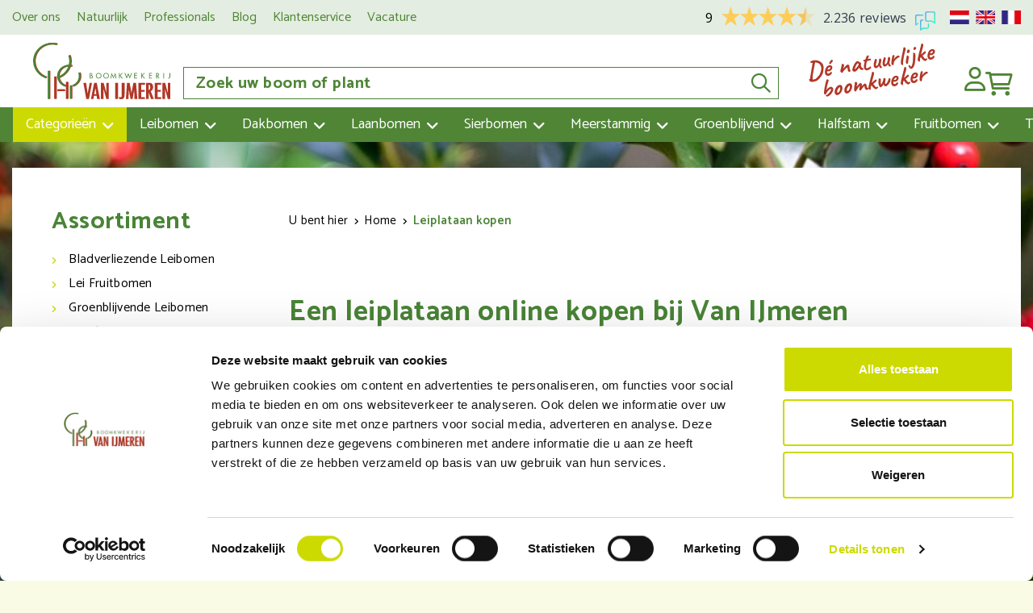

--- FILE ---
content_type: text/html; charset=UTF-8
request_url: https://www.vanijmeren.nl/leiplataan-kopen
body_size: 34621
content:
<!doctype html>
<html lang="nl-NL">
<head>
    <meta charset="UTF-8">
    <meta name="viewport" content="width=device-width, initial-scale=1, maximum-scale=1">
    <link rel="icon" href="https://www.vanijmeren.nl/wp-content/themes/vanijmeren/favicon.svg" type="image/svg+xml">
    <link rel="preconnect" href="https://fonts.googleapis.com">
    <link rel="preconnect" href="https://fonts.gstatic.com" crossorigin>
    <link href="https://fonts.googleapis.com/css2?family=Catamaran:wght@100;200;300;400;500;600;700;800;900&family=Caveat:wght@400;500;600;700&display=swap&display=swap"
        rel="stylesheet">
    <meta name='robots' content='index, follow, max-image-preview:large, max-snippet:-1, max-video-preview:-1' />
<link rel="alternate" hreflang="nl" href="https://www.vanijmeren.nl/leiplataan-kopen/" />
<link rel="alternate" hreflang="be" href="https://www.vanijmeren.be/leiplataan-kopen/" />
<link rel="alternate" hreflang="x-default" href="https://www.vanijmeren.nl/leiplataan-kopen/" />

<!-- Google Tag Manager for WordPress by gtm4wp.com -->
<script data-cfasync="false" data-pagespeed-no-defer>
	var gtm4wp_datalayer_name = "dataLayer";
	var dataLayer = dataLayer || [];
	const gtm4wp_use_sku_instead = false;
	const gtm4wp_currency = 'EUR';
	const gtm4wp_product_per_impression = 10;
	const gtm4wp_clear_ecommerce = false;
</script>
<!-- End Google Tag Manager for WordPress by gtm4wp.com --><meta name="p:domain_verify" content="58ccda9afd285bf459e6cf10e71b6786"/>
	<!-- This site is optimized with the Yoast SEO plugin v24.4 - https://yoast.com/wordpress/plugins/seo/ -->
	<title>Een leiplataan kopen doet u online bij Boomkwekerij Van IJmeren!</title>
	<meta name="description" content="Een sterke leiplataan kunt u kopen bij Van IJmeren. Met meer dan 10 ha. aan bomen zijn we al jaren de betrouwbare kweker uit de Betuwe." />
	<link rel="canonical" href="https://www.vanijmeren.nl/leiplataan-kopen/" />
	<meta property="og:locale" content="nl_NL" />
	<meta property="og:type" content="article" />
	<meta property="og:title" content="Een leiplataan kopen doet u online bij Boomkwekerij Van IJmeren!" />
	<meta property="og:description" content="Een sterke leiplataan kunt u kopen bij Van IJmeren. Met meer dan 10 ha. aan bomen zijn we al jaren de betrouwbare kweker uit de Betuwe." />
	<meta property="og:url" content="https://www.vanijmeren.nl/leiplataan-kopen/" />
	<meta property="og:site_name" content="van IJmeren" />
	<meta property="article:publisher" content="https://www.facebook.com/DeBoomkwekerij" />
	<meta property="article:modified_time" content="2023-06-30T08:54:33+00:00" />
	<meta property="og:image" content="https://www.vanijmeren.nl/wp-content/uploads/PLATALEI-810200STC01-1-1.jpg" />
	<meta property="og:image:width" content="1066" />
	<meta property="og:image:height" content="800" />
	<meta property="og:image:type" content="image/jpeg" />
	<meta name="twitter:card" content="summary_large_image" />
	<meta name="twitter:label1" content="Geschatte leestijd" />
	<meta name="twitter:data1" content="2 minuten" />
	<script type="application/ld+json" class="yoast-schema-graph">{"@context":"https://schema.org","@graph":[{"@type":"WebPage","@id":"https://www.vanijmeren.nl/leiplataan-kopen/","url":"https://www.vanijmeren.nl/leiplataan-kopen/","name":"Een leiplataan kopen doet u online bij Boomkwekerij Van IJmeren!","isPartOf":{"@id":"https://www.vanijmeren.nl/#website"},"primaryImageOfPage":{"@id":"https://www.vanijmeren.nl/leiplataan-kopen/#primaryimage"},"image":{"@id":"https://www.vanijmeren.nl/leiplataan-kopen/#primaryimage"},"thumbnailUrl":"https://www.vanijmeren.nl/wp-content/uploads/PLATALEI-810200STC01-1-1.jpg","datePublished":"2016-06-21T14:54:40+00:00","dateModified":"2023-06-30T08:54:33+00:00","description":"Een sterke leiplataan kunt u kopen bij Van IJmeren. Met meer dan 10 ha. aan bomen zijn we al jaren de betrouwbare kweker uit de Betuwe.","breadcrumb":{"@id":"https://www.vanijmeren.nl/leiplataan-kopen/#breadcrumb"},"inLanguage":"nl-NL","potentialAction":[{"@type":"ReadAction","target":["https://www.vanijmeren.nl/leiplataan-kopen/"]}]},{"@type":"ImageObject","inLanguage":"nl-NL","@id":"https://www.vanijmeren.nl/leiplataan-kopen/#primaryimage","url":"https://www.vanijmeren.nl/wp-content/uploads/PLATALEI-810200STC01-1-1.jpg","contentUrl":"https://www.vanijmeren.nl/wp-content/uploads/PLATALEI-810200STC01-1-1.jpg","width":1066,"height":800,"caption":"leiplataan-kopen"},{"@type":"BreadcrumbList","@id":"https://www.vanijmeren.nl/leiplataan-kopen/#breadcrumb","itemListElement":[{"@type":"ListItem","position":1,"name":"Home","item":"https://www.vanijmeren.nl/"},{"@type":"ListItem","position":2,"name":"Leiplataan kopen"}]},{"@type":"WebSite","@id":"https://www.vanijmeren.nl/#website","url":"https://www.vanijmeren.nl/","name":"van IJmeren","description":"Dé natuurlijke boomkweker","publisher":{"@id":"https://www.vanijmeren.nl/#organization"},"alternateName":"Boomkwekerij van IJmeren","potentialAction":[{"@type":"SearchAction","target":{"@type":"EntryPoint","urlTemplate":"https://www.vanijmeren.nl/?s={search_term_string}"},"query-input":{"@type":"PropertyValueSpecification","valueRequired":true,"valueName":"search_term_string"}}],"inLanguage":"nl-NL"},{"@type":"Organization","@id":"https://www.vanijmeren.nl/#organization","name":"van IJmeren","alternateName":"Boomkwekerij van IJmeren","url":"https://www.vanijmeren.nl/","logo":{"@type":"ImageObject","inLanguage":"nl-NL","@id":"https://www.vanijmeren.nl/#/schema/logo/image/","url":"https://www.vanijmeren.nl/wp-content/uploads/Logo_Tekengebied-1.png","contentUrl":"https://www.vanijmeren.nl/wp-content/uploads/Logo_Tekengebied-1.png","width":3508,"height":2481,"caption":"van IJmeren"},"image":{"@id":"https://www.vanijmeren.nl/#/schema/logo/image/"},"sameAs":["https://www.facebook.com/DeBoomkwekerij","https://www.instagram.com/boomkwekerijvanijmeren/","https://www.linkedin.com/in/boomkwekerijvanijmeren/","https://goo.gl/maps/YaaDP7ZhD1TQ5zBx5"]}]}</script>
	<!-- / Yoast SEO plugin. -->


<link rel='dns-prefetch' href='//tagging.vanijmeren.nl' />
<link rel='dns-prefetch' href='//www.google.com' />
<link rel="alternate" title="oEmbed (JSON)" type="application/json+oembed" href="https://www.vanijmeren.nl/wp-json/oembed/1.0/embed?url=https%3A%2F%2Fwww.vanijmeren.nl%2Fleiplataan-kopen%2F" />
<link rel="alternate" title="oEmbed (XML)" type="text/xml+oembed" href="https://www.vanijmeren.nl/wp-json/oembed/1.0/embed?url=https%3A%2F%2Fwww.vanijmeren.nl%2Fleiplataan-kopen%2F&#038;format=xml" />
<style id='wp-img-auto-sizes-contain-inline-css' type='text/css'>
img:is([sizes=auto i],[sizes^="auto," i]){contain-intrinsic-size:3000px 1500px}
/*# sourceURL=wp-img-auto-sizes-contain-inline-css */
</style>
<style id='wp-emoji-styles-inline-css' type='text/css'>

	img.wp-smiley, img.emoji {
		display: inline !important;
		border: none !important;
		box-shadow: none !important;
		height: 1em !important;
		width: 1em !important;
		margin: 0 0.07em !important;
		vertical-align: -0.1em !important;
		background: none !important;
		padding: 0 !important;
	}
/*# sourceURL=wp-emoji-styles-inline-css */
</style>
<link rel='stylesheet' id='wp-block-library-css' href='https://www.vanijmeren.nl/wp-includes/css/dist/block-library/style.min.css?ver=6.9' type='text/css' media='all' />
<style id='wp-block-library-inline-css' type='text/css'>
/*wp_block_styles_on_demand_placeholder:696f4af1cf03b*/
/*# sourceURL=wp-block-library-inline-css */
</style>
<style id='classic-theme-styles-inline-css' type='text/css'>
/*! This file is auto-generated */
.wp-block-button__link{color:#fff;background-color:#32373c;border-radius:9999px;box-shadow:none;text-decoration:none;padding:calc(.667em + 2px) calc(1.333em + 2px);font-size:1.125em}.wp-block-file__button{background:#32373c;color:#fff;text-decoration:none}
/*# sourceURL=/wp-includes/css/classic-themes.min.css */
</style>
<link rel='stylesheet' id='wpml-blocks-css' href='https://www.vanijmeren.nl/wp-content/plugins/sitepress-multilingual-cms/dist/css/blocks/styles.css?ver=4.6.15' type='text/css' media='all' />
<link rel='stylesheet' id='extended-flat-rate-shipping-woocommerce-css' href='https://www.vanijmeren.nl/wp-content/plugins/advanced-free-flat-shipping-woocommerce-pro/public/css/extended-flat-rate-shipping-woocommerce-public.css?ver=1.2.9.13' type='text/css' media='all' />
<link rel='stylesheet' id='woocommerce-general-css' href='https://www.vanijmeren.nl/wp-content/plugins/woocommerce/assets/css/woocommerce.css?ver=9.6.3' type='text/css' media='all' />
<style id='woocommerce-inline-inline-css' type='text/css'>
.woocommerce form .form-row .required { visibility: visible; }
/*# sourceURL=woocommerce-inline-inline-css */
</style>
<link rel='stylesheet' id='wcpf-plugin-style-css' href='https://www.vanijmeren.nl/wp-content/plugins/woocommerce-product-filters/assets/css/plugin.css?ver=1.4.37' type='text/css' media='all' />
<link rel='stylesheet' id='brands-styles-css' href='https://www.vanijmeren.nl/wp-content/plugins/woocommerce/assets/css/brands.css?ver=9.6.3' type='text/css' media='all' />
<link rel='stylesheet' id='style-css' href='https://www.vanijmeren.nl/wp-content/themes/vanijmeren/dist/css/vanijmeren.css?ver=1.2.1' type='text/css' media='all' />
<link rel='stylesheet' id='vanijmeren-footer-css' href='https://www.vanijmeren.nl/wp-content/themes/vanijmeren/dist/css/footer.css?ver=1.2.1' type='text/css' media='all' />
<link rel='stylesheet' id='slick-css' href='https://www.vanijmeren.nl/wp-content/themes/vanijmeren/dist/css/slick.css?ver=1.2.1' type='text/css' media='all' />
<link rel='stylesheet' id='searchwp-live-search-css' href='https://www.vanijmeren.nl/wp-content/plugins/searchwp-live-ajax-search/assets/styles/style.css?ver=1.8.3' type='text/css' media='all' />
<style id='searchwp-live-search-inline-css' type='text/css'>
.searchwp-live-search-result .searchwp-live-search-result--title a {
  font-size: 16px;
}
.searchwp-live-search-result .searchwp-live-search-result--price {
  font-size: 14px;
}
.searchwp-live-search-result .searchwp-live-search-result--add-to-cart .button {
  font-size: 14px;
}

/*# sourceURL=searchwp-live-search-inline-css */
</style>
<link rel='stylesheet' id='woo_discount_pro_style-css' href='https://www.vanijmeren.nl/wp-content/plugins/woo-discount-rules-pro/Assets/Css/awdr_style.css?ver=2.6.5' type='text/css' media='all' />
<meta name="sentry-trace" content="de878313c6e74e6184ef6b6cbbe0c478-abd08554fbb24586-0" />
<meta name="traceparent" content="00-de878313c6e74e6184ef6b6cbbe0c478-abd08554fbb24586-00" />
<meta name="baggage" content="sentry-trace_id=de878313c6e74e6184ef6b6cbbe0c478,sentry-sample_rate=0,sentry-transaction=%2F%7Bpagename%7D,sentry-public_key=08e21100c924e9964cf5088356cea3cc,sentry-release=1.2.1,sentry-environment=production,sentry-sampled=false" />
<script type="text/javascript" id="wpml-cookie-js-extra">
/* <![CDATA[ */
var wpml_cookies = {"wp-wpml_current_language":{"value":"nl","expires":1,"path":"/"}};
var wpml_cookies = {"wp-wpml_current_language":{"value":"nl","expires":1,"path":"/"}};
//# sourceURL=wpml-cookie-js-extra
/* ]]> */
</script>
<script type="text/javascript" src="https://www.vanijmeren.nl/wp-content/plugins/sitepress-multilingual-cms/res/js/cookies/language-cookie.js?ver=4.6.15" id="wpml-cookie-js" defer="defer" data-wp-strategy="defer"></script>
<script type="text/javascript" src="https://www.vanijmeren.nl/wp-includes/js/jquery/jquery.min.js?ver=3.7.1" id="jquery-core-js"></script>
<script type="text/javascript" src="https://www.vanijmeren.nl/wp-includes/js/jquery/jquery-migrate.min.js?ver=3.4.1" id="jquery-migrate-js"></script>
<script type="text/javascript" src="https://www.vanijmeren.nl/wp-content/plugins/woocommerce/assets/js/jquery-blockui/jquery.blockUI.min.js?ver=2.7.0-wc.9.6.3" id="jquery-blockui-js" data-wp-strategy="defer"></script>
<script type="text/javascript" src="https://www.vanijmeren.nl/wp-content/plugins/woocommerce/assets/js/js-cookie/js.cookie.min.js?ver=2.1.4-wc.9.6.3" id="js-cookie-js" data-wp-strategy="defer"></script>
<script type="text/javascript" id="woocommerce-js-extra">
/* <![CDATA[ */
var woocommerce_params = {"ajax_url":"/wp-admin/admin-ajax.php","wc_ajax_url":"/?wc-ajax=%%endpoint%%"};
//# sourceURL=woocommerce-js-extra
/* ]]> */
</script>
<script type="text/javascript" src="https://www.vanijmeren.nl/wp-content/plugins/woocommerce/assets/js/frontend/woocommerce.min.js?ver=9.6.3" id="woocommerce-js" data-wp-strategy="defer"></script>
<script type="text/javascript" id="wc-country-select-js-extra">
/* <![CDATA[ */
var wc_country_select_params = {"countries":"{\"BE\":[],\"DE\":{\"DE-BW\":\"Baden-W\\u00fcrttemberg\",\"DE-BY\":\"Beieren\",\"DE-BE\":\"Berlijn\",\"DE-BB\":\"Brandenburg\",\"DE-HB\":\"Bremen\",\"DE-HH\":\"Hamburg\",\"DE-HE\":\"Hessen\",\"DE-MV\":\"Mecklenburg-Voor-Pommeren\",\"DE-NI\":\"Nedersaksen\",\"DE-NW\":\"Noordrijn-Westfalen\",\"DE-RP\":\"Rijnland-Palts\",\"DE-SL\":\"Saarland\",\"DE-SN\":\"Saksen\",\"DE-ST\":\"Saksen-Anhalt\",\"DE-SH\":\"Sleeswijk-Holstein\",\"DE-TH\":\"Th\\u00fcringen\"},\"NL\":[]}","i18n_select_state_text":"Selecteer een optie\u2026","i18n_no_matches":"Geen overeenkomsten gevonden","i18n_ajax_error":"Laden mislukt","i18n_input_too_short_1":"Voer 1 of meer tekens in","i18n_input_too_short_n":"Voer %qty% of meer tekens in","i18n_input_too_long_1":"Verwijder 1 teken","i18n_input_too_long_n":"Verwijder %qty% tekens","i18n_selection_too_long_1":"Je mag slechts 1 item selecteren","i18n_selection_too_long_n":"Je mag slechts %qty% items selecteren","i18n_load_more":"Meer resultaten aan het laden\u2026","i18n_searching":"Bezig met zoeken\u2026"};
//# sourceURL=wc-country-select-js-extra
/* ]]> */
</script>
<script type="text/javascript" src="https://www.vanijmeren.nl/wp-content/plugins/woocommerce/assets/js/frontend/country-select.min.js?ver=9.6.3" id="wc-country-select-js" data-wp-strategy="defer"></script>
<script type="text/javascript" id="wc-address-i18n-js-extra">
/* <![CDATA[ */
var wc_address_i18n_params = {"locale":"{\"BE\":{\"postcode\":{\"priority\":65},\"state\":{\"required\":false,\"hidden\":true}},\"DE\":{\"postcode\":{\"priority\":65},\"state\":{\"required\":false}},\"NL\":{\"postcode\":{\"priority\":65},\"state\":{\"required\":false,\"hidden\":true},\"address_1\":{\"required\":false,\"hidden\":true},\"address_2\":{\"hidden\":true},\"street_name\":{\"required\":true,\"hidden\":false},\"house_number\":{\"required\":true,\"hidden\":false},\"house_number_suffix\":{\"required\":false,\"hidden\":false}},\"default\":{\"first_name\":{\"label\":\"Voornaam\",\"required\":true,\"class\":[\"form-row-first\"],\"autocomplete\":\"given-name\",\"priority\":10},\"last_name\":{\"label\":\"Achternaam\",\"required\":true,\"class\":[\"form-row-last\"],\"autocomplete\":\"family-name\",\"priority\":20},\"company\":{\"label\":\"Bedrijfsnaam\",\"class\":[\"form-row-wide\"],\"autocomplete\":\"organization\",\"priority\":30,\"required\":false},\"country\":{\"type\":\"country\",\"label\":\"Land\\/regio\",\"required\":true,\"class\":[\"form-row-wide\",\"address-field\",\"update_totals_on_change\"],\"autocomplete\":\"country\",\"priority\":40},\"postcodeNl_address_autocomplete\":{\"type\":\"text\",\"label\":\"Adres automatisch aanvullen\",\"placeholder\":\"Begin met het invoeren van het adres\",\"required\":false,\"class\":[\"form-row-wide\",\"postcodenl-address-autocomplete\"],\"autocomplete\":\"off\",\"priority\":45},\"address_1\":{\"label\":\"Straat en huisnummer\",\"placeholder\":\"Straatnaam en huisnummer\",\"required\":true,\"class\":[\"form-row-wide\",\"address-field\"],\"autocomplete\":\"address-line1\",\"priority\":50},\"address_2\":{\"label\":\"Appartement, suite, unit enz.\",\"label_class\":[\"screen-reader-text\"],\"placeholder\":\"Appartement, suite, unit enz. (optioneel)\",\"class\":[\"form-row-wide\",\"address-field\"],\"autocomplete\":\"address-line2\",\"priority\":60,\"required\":false},\"city\":{\"label\":\"Plaats\",\"required\":true,\"class\":[\"form-row-wide\",\"address-field\"],\"autocomplete\":\"address-level2\",\"priority\":70},\"state\":{\"type\":\"state\",\"label\":\"Staat\\/provincie\",\"required\":true,\"class\":[\"form-row-wide\",\"address-field\"],\"validate\":[\"state\"],\"autocomplete\":\"address-level1\",\"priority\":80},\"postcode\":{\"label\":\"Postcode\",\"required\":true,\"class\":[\"form-row-wide\",\"address-field\"],\"validate\":[\"postcode\"],\"autocomplete\":\"postal-code\",\"priority\":90},\"street_name\":{\"hidden\":true,\"required\":false,\"class\":[\"form-row-wide\"]},\"house_number\":{\"hidden\":true,\"required\":false,\"class\":[\"form-row-quart-first\"]},\"house_number_suffix\":{\"hidden\":true,\"required\":false,\"class\":[\"form-row-quart\"]}}}","locale_fields":"{\"address_1\":\"#billing_address_1_field, #shipping_address_1_field\",\"address_2\":\"#billing_address_2_field, #shipping_address_2_field\",\"state\":\"#billing_state_field, #shipping_state_field, #calc_shipping_state_field\",\"postcode\":\"#billing_postcode_field, #shipping_postcode_field, #calc_shipping_postcode_field\",\"city\":\"#billing_city_field, #shipping_city_field, #calc_shipping_city_field\",\"street_name\":\"#billing_street_name_field, #shipping_street_name_field\",\"house_number\":\"#billing_house_number_field, #shipping_house_number_field\",\"house_number_suffix\":\"#billing_house_number_suffix_field, #shipping_house_number_suffix_field\"}","i18n_required_text":"vereist","i18n_optional_text":"optioneel"};
//# sourceURL=wc-address-i18n-js-extra
/* ]]> */
</script>
<script type="text/javascript" src="https://www.vanijmeren.nl/wp-content/plugins/woocommerce/assets/js/frontend/address-i18n.min.js?ver=9.6.3" id="wc-address-i18n-js" data-wp-strategy="defer"></script>
<script type="text/javascript" id="wc-checkout-js-extra">
/* <![CDATA[ */
var wc_checkout_params = {"ajax_url":"/wp-admin/admin-ajax.php","wc_ajax_url":"/?wc-ajax=%%endpoint%%","update_order_review_nonce":"0d7324bfee","apply_coupon_nonce":"530b39e42a","remove_coupon_nonce":"1c908f9884","option_guest_checkout":"yes","checkout_url":"/?wc-ajax=checkout","is_checkout":"0","debug_mode":"","i18n_checkout_error":"Er is een fout opgetreden bij het verwerken van je bestelling. Controleer of er iets is afgeschreven via je betaalmethode en bekijk je \u003Ca href=\"https://www.vanijmeren.nl/mijn-account/orders/\"\u003Ebestelgeschiedenis\u003C/a\u003E voordat je de bestelling opnieuw plaatst."};
//# sourceURL=wc-checkout-js-extra
/* ]]> */
</script>
<script type="text/javascript" src="https://www.vanijmeren.nl/wp-content/plugins/woocommerce/assets/js/frontend/checkout.min.js?ver=9.6.3" id="wc-checkout-js" data-wp-strategy="defer"></script>
<script type="text/javascript" src="https://www.vanijmeren.nl/wp-content/plugins/advanced-free-flat-shipping-woocommerce-pro/public/js/extended-flat-rate-shipping-woocommerce-public.js?ver=1.2.9.13" id="extended-flat-rate-shipping-woocommerce-js"></script>
<script type="text/javascript" id="wc-add-to-cart-js-extra">
/* <![CDATA[ */
var wc_add_to_cart_params = {"ajax_url":"/wp-admin/admin-ajax.php","wc_ajax_url":"/?wc-ajax=%%endpoint%%","i18n_view_cart":"Bekijk winkelwagen","cart_url":"https://www.vanijmeren.nl/winkelwagen/","is_cart":"","cart_redirect_after_add":"no"};
//# sourceURL=wc-add-to-cart-js-extra
/* ]]> */
</script>
<script type="text/javascript" src="https://www.vanijmeren.nl/wp-content/plugins/woocommerce/assets/js/frontend/add-to-cart.min.js?ver=9.6.3" id="wc-add-to-cart-js" defer="defer" data-wp-strategy="defer"></script>
<script type="text/javascript" id="tagging-domain-src-js-after">
/* <![CDATA[ */
window.tagging_domain = "https://tagging.vanijmeren.nl";
//# sourceURL=tagging-domain-src-js-after
/* ]]> */
</script>
<script type="text/javascript" id="tagging-gtm-script-js-after">
/* <![CDATA[ */
  (function(){function t(t,e,r){if("cookie"===t){var n=document.cookie.split(";");for(var o=0;o<n.length;o++){var i=n[o].split("=");if(i[0].trim()===e)return i[1]}}else if("localStorage"===t)return localStorage.getItem(e);else if("jsVariable"===t)return window[e];else console.warn("invalid uid source",t)}function e(e,r,n){var o=document.createElement("script");o.async=!0,o.src=r,e.insertBefore(o,n)}function r(r,n,o,i,a){var c,s=!1;try{var u=navigator.userAgent,f=/Version\/([0-9\._]+)(.*Mobile)?.*Safari.*/.exec(u);f&&parseFloat(f[1])>=16.4&&(c=t(o,i,""),s=!0)}catch(t){console.error(t)}var l=window[a]=window[a]||[];l.push({"gtm.start":(new Date).getTime(),event:"gtm.js"});var g=r+"/ODQ5OVpYJmVu.js?sp="+n+(s?"&enableCK=true":"")+(c?"&mcookie="+encodeURIComponent(c):""),d=document.getElementsByTagName("script")[0];e(d.parentNode,g,d)}r("https://tagging.vanijmeren.nl","56J49LT","cookie","_taggingmk","dataLayer")})();
//# sourceURL=tagging-gtm-script-js-after
/* ]]> */
</script>
<script type="text/javascript" src="https://www.vanijmeren.nl/wp-includes/js/underscore.min.js?ver=1.13.7" id="underscore-js"></script>
<script type="text/javascript" id="wp-util-js-extra">
/* <![CDATA[ */
var _wpUtilSettings = {"ajax":{"url":"/wp-admin/admin-ajax.php"}};
//# sourceURL=wp-util-js-extra
/* ]]> */
</script>
<script type="text/javascript" src="https://www.vanijmeren.nl/wp-includes/js/wp-util.min.js?ver=6.9" id="wp-util-js"></script>
<script type="text/javascript" id="wpml-xdomain-data-js-extra">
/* <![CDATA[ */
var wpml_xdomain_data = {"css_selector":"wpml-ls-item","ajax_url":"https://www.vanijmeren.nl/wp-admin/admin-ajax.php","current_lang":"nl","_nonce":"34d5b32307"};
//# sourceURL=wpml-xdomain-data-js-extra
/* ]]> */
</script>
<script type="text/javascript" src="https://www.vanijmeren.nl/wp-content/plugins/sitepress-multilingual-cms/res/js/xdomain-data.js?ver=4.6.15" id="wpml-xdomain-data-js" defer="defer" data-wp-strategy="defer"></script>
<link rel="https://api.w.org/" href="https://www.vanijmeren.nl/wp-json/" /><link rel="alternate" title="JSON" type="application/json" href="https://www.vanijmeren.nl/wp-json/wp/v2/pages/28574" /><link rel="EditURI" type="application/rsd+xml" title="RSD" href="https://www.vanijmeren.nl/xmlrpc.php?rsd" />
<meta name="generator" content="WordPress 6.9" />
<meta name="generator" content="WooCommerce 9.6.3" />
<link rel='shortlink' href='https://www.vanijmeren.nl/?p=28574' />
<meta name="generator" content="WPML ver:4.6.15 stt:37,3,66;" />
  <style type="text/css">
    .pewc-group-content-wrapper {
      background-color:  !important;
    }
    ul.pewc-product-extra-groups {
      margin-left: px;
      margin-bottom: px;
      padding: px;
      background-color: ;
    }
    .pewc-product-extra-groups > li {
      margin-left: px;
      margin-bottom: px;
      padding-top: px;
      padding-bottom: px;
      padding-left: px;
      padding-right: px;
      background-color: ;
      color: 0;
    }

    
    
          .pewc-group-heading-wrapper h3 {
        color: #333;
      }
    
          .pewc-group-heading-wrapper h3 {
        font-size: 32px;
      }
    
          .pewc-preset-style .pewc-groups-accordion .pewc-group-wrap h3 {
        background-color: transparent;
      }
      .pewc-groups-accordion .pewc-group-heading-wrapper, .pewc-preset-style .pewc-groups-accordion .pewc-group-wrap h3 {
        background-color: #eee;
      }
    
          .pewc-group-description {
      color: #222;
      }
    
          .pewc-group-description {
        font-size: 18px;
      }
    
          .pewc-step-buttons .pewc-next-step-button[data-direction="next"] {
        background-color: #eee;
      }
              .pewc-step-buttons .pewc-next-step-button[data-direction="next"] {
        color: #222;
      }
    
          .pewc-step-buttons .pewc-next-step-button[data-direction="previous"] {
        background-color: #eee;
      }
              .pewc-step-buttons .pewc-next-step-button[data-direction="previous"] {
        color: #222;
      }
    
          .pewc-steps-wrapper .pewc-tab  {
        background: #f9f9f9;
      }
      .pewc-steps-wrapper .pewc-tab:after {
        border-left-color: #f9f9f9;
      }
    
          .pewc-steps-wrapper .pewc-tab.active-tab  {
        background: #f1f1f1;
      }
      .pewc-steps-wrapper .pewc-tab.active-tab:after {
        border-left-color: #f1f1f1;
      }
    
          .pewc-preset-style .pewc-tabs-wrapper .pewc-tab  {
        background: #f1f1f1;
        border-color: #f1f1f1;
        border-bottom-color: #fff;

      }
    
          .pewc-preset-style .pewc-tabs-wrapper .pewc-tab.active-tab  {
        background: #fff;
        border-bottom-color: #fff;
      }
    
          .pewc-groups-accordion .pewc-group-wrap h3::before {
        border-color: #222;
      }
    
          .pewc-groups-accordion .pewc-group-wrap h3::before {
        height: 0.3em;
        width: 0.3em;
      }
        
                textarea.pewc-form-field {
      height: em;
    }
          .pewc-has-hex .pewc-radio-images-wrapper[class*=" pewc-columns-"] .pewc-radio-image-wrapper {
        width: 60px;
      }
                .pewc-hex {
        height: 60px;
      }
          .pewc-preset-style .pewc-radio-image-wrapper.checked,
      .pewc-preset-style .pewc-checkbox-image-wrapper.checked,
      .pewc-preset-style .checked .pewc-hex,
      .pewc-preset-style .pewc-radio-image-wrapper:hover,
      .pewc-preset-style .pewc-checkbox-image-wrapper:hover,
      .pewc-preset-style .pewc-radio-image-wrapper:hover .pewc-hex {
        border-color:  #2196f3;
      }
          .pewc-preset-style .pewc-radio-image-wrapper,
      .pewc-preset-style .pewc-checkbox-image-wrapper {
        padding: 8px
      }
          .pewc-preset-style .products-quantities-independent:not(.pewc-column-wrapper) .pewc-checkbox-desc-wrapper,
      .pewc-preset-style .products-quantities-independent:not(.pewc-column-wrapper) .pewc-radio-desc-wrapper {
        display: grid;
      }
      </style>
  
<!-- This website runs the Product Feed PRO for WooCommerce by AdTribes.io plugin - version 13.4.1.3 -->

<!-- Google Tag Manager for WordPress by gtm4wp.com -->
<!-- GTM Container placement set to off -->
<script data-cfasync="false" data-pagespeed-no-defer>
	var dataLayer_content = {"siteID":0,"siteName":"","pagePostType":"page","pagePostType2":"single-page","pagePostAuthor":"jacob_v_dam","cartContent":{"totals":{"applied_coupons":[],"discount_total":0,"subtotal":0,"total":0},"items":[]}};
	dataLayer.push( dataLayer_content );
</script>
<script type="text/javascript">
	console.warn && console.warn("[GTM4WP] Google Tag Manager container code placement set to OFF !!!");
	console.warn && console.warn("[GTM4WP] Data layer codes are active but GTM container must be loaded using custom coding !!!");
</script>
<!-- End Google Tag Manager for WordPress by gtm4wp.com --><meta name="tagging-version" content="2.1.6"><!-- Google site verification - Google for WooCommerce -->
<meta name="google-site-verification" content="-jXzxl9s8qaT_kiRncBdEcqbLkhgzUTAfufwcLV_iWg" />
	<noscript><style>.woocommerce-product-gallery{ opacity: 1 !important; }</style></noscript>
				<script  type="text/javascript">
				!function(f,b,e,v,n,t,s){if(f.fbq)return;n=f.fbq=function(){n.callMethod?
					n.callMethod.apply(n,arguments):n.queue.push(arguments)};if(!f._fbq)f._fbq=n;
					n.push=n;n.loaded=!0;n.version='2.0';n.queue=[];t=b.createElement(e);t.async=!0;
					t.src=v;s=b.getElementsByTagName(e)[0];s.parentNode.insertBefore(t,s)}(window,
					document,'script','https://connect.facebook.net/en_US/fbevents.js');
			</script>
			<!-- WooCommerce Facebook Integration Begin -->
			<script  type="text/javascript">

				fbq('init', '1092063625576515', {}, {
    "agent": "woocommerce-9.6.3-3.3.3"
});

				fbq( 'track', 'PageView', {
    "source": "woocommerce",
    "version": "9.6.3",
    "pluginVersion": "3.3.3"
} );

				document.addEventListener( 'DOMContentLoaded', function() {
					// Insert placeholder for events injected when a product is added to the cart through AJAX.
					document.body.insertAdjacentHTML( 'beforeend', '<div class=\"wc-facebook-pixel-event-placeholder\"></div>' );
				}, false );

			</script>
			<!-- WooCommerce Facebook Integration End -->
			<style class='wp-fonts-local' type='text/css'>
@font-face{font-family:Inter;font-style:normal;font-weight:300 900;font-display:fallback;src:url('https://www.vanijmeren.nl/wp-content/plugins/woocommerce/assets/fonts/Inter-VariableFont_slnt,wght.woff2') format('woff2');font-stretch:normal;}
@font-face{font-family:Cardo;font-style:normal;font-weight:400;font-display:fallback;src:url('https://www.vanijmeren.nl/wp-content/plugins/woocommerce/assets/fonts/cardo_normal_400.woff2') format('woff2');}
</style>
    <meta name="google-site-verification" content="-jXzxl9s8qaT_kiRncBdEcqbLkhgzUTAfufwcLV_iWg" />
        <script async src="https://www.googletagmanager.com/gtag/js?id=AW-999646919"></script>
    <script>
        window.dataLayer = window.dataLayer || [];

        function gtag() {
            dataLayer.push(arguments);
        }

        gtag('js', new Date());

        gtag('config', 'AW-999646919');
    </script>
</head>
<body class="wp-singular page-template-default page page-id-28574 wp-theme-vanijmeren theme-vanijmeren pewc-quantity-layout-grid pewc-preset-style pewc-style-simple woocommerce-no-js">
<section id="section">
    <section id="page-wrap">
        <header id="header-wrap" class="bg-white">
            <div class="header-top-block">
                <div class="container">
                    <div class="row">
                        <div class="col-md-8">
                            <nav class="nav-block h-100">
                                <div class="h-100"><ul class="d-flex align-items-center h-100"><li class="menu-item-44923"><a href="https://www.vanijmeren.nl/over-ons/">Over ons</a></li>
<li class="menu-item-27"><a href="https://www.vanijmeren.nl/natuurlijk/">Natuurlijk</a></li>
<li class="menu-item-76976"><a href="https://www.vanijmeren.nl/professionals/">Professionals</a></li>
<li class="menu-item-44924"><a href="https://www.vanijmeren.nl/blog/">Blog</a></li>
<li class="menu-item-29"><a href="https://www.vanijmeren.nl/klantenservice/">Klantenservice</a></li>
<li class="menu-item-89713"><a href="https://gawerkenbij.nl/vacatures/commercieel-medewerker-van-ijmeren-opheusden/?utm_source=doorlinken&#038;utm_medium=cpc&#038;utm_campaign=van+ijmeren&#038;utm_content=commercieel+medewerker">Vacature</a></li>
</ul></div>                            </nav>
                        </div>
                        <div class="col-md-4 d-flex align-items-center justify-content-end">
                            <!-- Feedback Company Widget (start) --><script type="text/javascript" src="https://www.feedbackcompany.com/widgets/feedback-company-widget.min.js"></script><script type="text/javascript" id="__fbcw__696f4af1e65477fc89b00-d8f3-44e4-9477-1cc2dfe40f91">"use strict";!function(){window.FeedbackCompanyWidgets=window.FeedbackCompanyWidgets||{queue:[],loaders:[]};var options={"uuid":"7fc89b00-d8f3-44e4-9477-1cc2dfe40f91","prefix":"696f4af1e6547","version":"1.2.1","toggle_element":false};if(void 0===window.FeedbackCompanyWidget){if(window.FeedbackCompanyWidgets.queue.push(options),!document.getElementById("__fbcw_FeedbackCompanyWidget")){var scriptTag=document.createElement("script");scriptTag.onload=function(){if(window.FeedbackCompanyWidget)for(;0<window.FeedbackCompanyWidgets.queue.length;)options=window.FeedbackCompanyWidgets.queue.pop(),window.FeedbackCompanyWidgets.loaders.push(new window.FeedbackCompanyWidgetLoader(options))},scriptTag.id="__fbcw_FeedbackCompanyWidget",scriptTag.src="https://www.feedbackcompany.com/includes/widgets/feedback-company-widget.min.js",document.body.appendChild(scriptTag)}}else window.FeedbackCompanyWidgets.loaders.push(new window.FeedbackCompanyWidgetLoader(options))}();</script><!-- Feedback Company Widget (end) -->                                <ul class="d-flex flag">
                                    <li><a href="https://www.vanijmeren.nl/" target="_blank"><img
                                                src="https://www.vanijmeren.nl/wp-content/themes/vanijmeren/images/flag-nl.png"
                                                alt="https://www.vanijmeren.nl/" loading="lazy"></a></li>
                                    <li><a href="https://www.vanijmeren.com/" target="_blank"><img
                                                src="https://www.vanijmeren.nl/wp-content/themes/vanijmeren/images/flag-en.png"
                                                alt="https://www.vanijmeren.com/" loading="lazy"></a></li>
                                    <li><a href="https://www.vanijmeren.fr/" target="_blank"><img
                                                src="https://www.vanijmeren.nl/wp-content/themes/vanijmeren/images/flag-fr.png"
                                                alt="https://www.vanijmeren.fr/" loading="lazy"></a></li>
                                </ul>
                                                    </div>
                    </div>
                </div>
            </div>
            <div class="header-middle-block" id="header-middle">
                <div class="container d-flex justify-content-between column-gap-5">
                    <div class="logo position-relative px-3">
                        <a href="https://www.vanijmeren.nl" class="d-block h-100">
                            <svg xmlns="http://www.w3.org/2000/svg" viewBox="0 0 486.26 200.68" class="h-100"><defs><style>.logo-nl-cls-1{fill:#b13626;}.logo-nl-cls-2{fill:#498437;}</style></defs><g><path class="logo-nl-cls-1" d="m178.22,142.51h9.75l5.46,37.7,7.11-37.7h8.1l-10.58,57.31h-9.54l-10.3-57.31Z"/><path class="logo-nl-cls-1" d="m225.56,142.51l11.3,57.31h-9.84l-1.93-11.2h-9.41l-1.85,11.2h-8.77l11.44-57.31h9.06Zm-1.32,40.39l-3.28-22.15-4.3,22.15h7.58Z"/><path class="logo-nl-cls-1" d="m240.21,142.51h9.86l9.57,35.61v-35.61h8.79v57.31h-8.79l-10.14-36.51v36.51h-9.29v-57.31h0Z"/><path class="logo-nl-cls-1" d="m458.04,142.51h9.86l9.57,35.61v-35.61h8.79v57.31h-8.79l-10.14-36.51v36.51h-9.29v-57.31h0Z"/><path class="logo-nl-cls-1" d="m291.06,142.51h10.09v57.31h-10.09v-57.31Z"/><path class="logo-nl-cls-1" d="m324.34,142.51v37.72c0,9.79,0,20.45-11.85,20.45-2.06,0-5.61-.77-7.6-1.45v-6.34c.74.09,3.77.77,5.17.77,3.68,0,4.2-2.32,4.2-8.76v-42.37h10.08v-.02Z"/><path class="logo-nl-cls-1" d="m332.86,142.51h9.44l6.41,36.2,6.71-36.2h9.48l4.58,57.31h-10.16l-1.05-32.77-5.6,32.77h-7.26l-6.03-31.96-1.33,31.96h-9.02l3.83-57.31Z"/><path class="logo-nl-cls-1" d="m383.35,167.85h11.85v6.07h-11.85v19.47h12.83v6.42h-22.91v-57.31h23.26v6.93h-13.17v18.42h0Z"/><path class="logo-nl-cls-1" d="m441.06,167.85h11.85v6.07h-11.85v19.47h12.83v6.42h-22.91v-57.31h23.26v6.93h-13.17v18.42h0Z"/><path class="logo-nl-cls-1" d="m400.26,142.51h12.66c9.49,0,12.4,7.63,12.4,14.98,0,10.83-6.11,13.06-8.39,14.69l10.96,27.64h-9.91l-8.51-24.15v24.15h-9.2v-57.31h0Zm9.21,25.34s5.83.99,5.83-9.65-5.83-9.06-5.83-9.06v18.71Z"/></g><g><path class="logo-nl-cls-1" d="m47.81,126.35C20.67,117.3,2.43,92.63,2.43,64.95,2.43,29.14,32.69,0,69.87,0c6.08,0,12.1.78,17.91,2.32l-1.92,6.08c-5.18-1.37-10.56-2.07-15.99-2.07-33.37,0-60.53,26.3-60.53,58.62,0,25.02,16.41,47.3,40.82,55.44l-2.35,5.96Z"/><path class="logo-nl-cls-1" d="m93.31,125.87l-2.51-5.9c23.69-8.45,39.6-30.56,39.6-55.02,0-6.63-1.13-13.12-3.36-19.31l6.56-1.99c2.46,6.83,3.71,14,3.71,21.3,0,27.05-17.68,51.53-44,60.92Z"/><rect class="logo-nl-cls-1" x="54.33" y="99.78" width="6.91" height="100.04"/><polyline class="logo-nl-cls-1" points="84.03 199.19 77.12 199.19 77.12 120.04 84.03 120.04"/><path class="logo-nl-cls-1" d="m115.74,156.4c-16.83-5.61-28.13-20.89-28.13-38.03,0-22.19,18.77-40.24,41.84-40.24,3.78,0,7.52.48,11.13,1.44l-1.91,6.08c-2.99-.79-6.08-1.19-9.21-1.19-19.26,0-34.93,15.21-34.93,33.91,0,14.48,9.48,27.38,23.59,32.08l-2.38,5.95Z"/><path class="logo-nl-cls-1" d="m144.01,156.11l-2.51-5.9c13.68-4.88,22.88-17.67,22.88-31.83,0-3.84-.66-7.6-1.95-11.19l6.56-1.99c1.52,4.23,2.3,8.66,2.3,13.18,0,16.74-10.97,31.91-27.28,37.73Z"/><rect class="logo-nl-cls-1" x="118.74" y="139.27" width="6.91" height="60.03"/><rect class="logo-nl-cls-1" x="132.42" y="151.43" width="6.9" height="47.49"/><rect class="logo-nl-cls-1" x="88.17" y="165.63" width="25.56" height="6.33"/><rect class="logo-nl-cls-1" x="74.69" y="120.04" width="6.91" height="79.15"/><rect class="logo-nl-cls-1" x="116.31" y="139.27" width="6.91" height="60.03"/><rect class="logo-nl-cls-1" x="85.74" y="165.63" width="25.56" height="6.33"/><path class="logo-nl-cls-2" d="m45.37,126.35C18.24,117.3,0,92.63,0,64.95,0,29.14,30.25,0,67.44,0c6.08,0,12.1.78,17.9,2.32l-1.91,6.08c-5.18-1.37-10.56-2.07-15.99-2.07C34.06,6.33,6.9,32.63,6.9,64.95c0,25.02,16.42,47.3,40.84,55.44l-2.37,5.96Z"/><path class="logo-nl-cls-2" d="m90.87,125.87l-2.51-5.9c23.69-8.45,39.61-30.56,39.61-55.02,0-6.62-1.13-13.12-3.36-19.31l6.56-1.99c2.47,6.83,3.71,14,3.71,21.3-.01,27.05-17.69,51.53-44.01,60.92Z"/><rect class="logo-nl-cls-2" x="51.89" y="99.78" width="6.91" height="100.04"/><path class="logo-nl-cls-2" d="m113.3,156.4c-16.83-5.61-28.13-20.89-28.13-38.03,0-22.19,18.77-40.24,41.84-40.24,3.78,0,7.52.48,11.13,1.44l-1.92,6.08c-2.98-.79-6.08-1.19-9.21-1.19-19.27,0-34.94,15.21-34.94,33.91,0,14.48,9.48,27.38,23.59,32.08l-2.36,5.95Z"/><path class="logo-nl-cls-2" d="m141.57,156.11l-2.5-5.9c13.68-4.88,22.88-17.67,22.88-31.83,0-3.84-.66-7.6-1.95-11.19l6.56-1.99c1.52,4.23,2.29,8.67,2.29,13.18,0,16.74-10.96,31.91-27.28,37.73Z"/><rect class="logo-nl-cls-2" x="129.98" y="151.43" width="6.91" height="47.49"/></g><path class="logo-nl-cls-2" d="m200.74,107.76h2.32c3.58,0,6.96.93,6.96,5.22,0,1.39-.76,3-2.04,3.6v.05c2.24.4,3.81,2.6,3.81,4.82,0,3.81-3.25,5.32-6.6,5.32h-4.44v-19.01h-.01Zm2.37,8.42h.61c2.24,0,4.08-.45,4.08-3.18s-1.82-3.12-4.03-3.12h-.66v6.3Zm0,8.47h1.82c2.19,0,4.49-.66,4.49-3.35s-2.72-3.23-4.84-3.23h-1.46v6.58h-.01Z"/><path class="logo-nl-cls-2" d="m242.44,117.26c0,5.65-4.46,9.91-9.96,9.91s-9.96-4.26-9.96-9.91,4.51-9.91,9.96-9.91c5.45,0,9.96,4.47,9.96,9.91Zm-2.37,0c0-4.18-3.13-7.69-7.59-7.69s-7.59,3.5-7.59,7.69,3.48,7.69,7.59,7.69c4.11,0,7.59-3.35,7.59-7.69Z"/><path class="logo-nl-cls-2" d="m268.66,117.26c0,5.65-4.46,9.91-9.96,9.91s-9.96-4.26-9.96-9.91,4.51-9.91,9.96-9.91c5.45,0,9.96,4.47,9.96,9.91Zm-2.37,0c0-4.18-3.13-7.69-7.59-7.69s-7.59,3.5-7.59,7.69,3.48,7.69,7.59,7.69c4.11,0,7.59-3.35,7.59-7.69Z"/><path class="logo-nl-cls-2" d="m279.23,114.21h-.05l-2.22,12.55h-2.44l3.88-19.81,6.53,14.97,6.53-14.97,3.88,19.81h-2.45l-2.22-12.55h-.05l-5.7,12.96-5.69-12.96Z"/><path class="logo-nl-cls-2" d="m314.74,107.76h3.1l-8.55,8.55,8.7,10.46h-3.2l-7.16-8.85-.96.91v7.94h-2.37v-19.01h2.37v8.24l8.07-8.24Z"/><path class="logo-nl-cls-2" d="m332,121.37l5.37-14.02,5.37,14.02,5.32-13.61h2.57l-7.89,19.76-5.37-13.94-5.37,13.94-7.89-19.76h2.57l5.32,13.61Z"/><path class="logo-nl-cls-2" d="m358.48,107.76h10.21v2.17h-7.84v5.32h7.61v2.17h-7.61v7.18h7.84v2.17h-10.21v-19.01Z"/><path class="logo-nl-cls-2" d="m393.4,107.76h3.1l-8.55,8.55,8.7,10.46h-3.2l-7.16-8.85-.96.91v7.94h-2.37v-19.01h2.37v8.24l8.07-8.24Z"/><path class="logo-nl-cls-2" d="m410.92,107.76h10.21v2.17h-7.84v5.32h7.61v2.17h-7.61v7.18h7.84v2.17h-10.21v-19.01Z"/><path class="logo-nl-cls-2" d="m448.16,126.76h-2.87l-5.6-8.04h-.98v8.04h-2.37v-19.01h2.87c1.69,0,3.5.03,5.02.88,1.59.93,2.5,2.72,2.5,4.54,0,2.72-1.81,4.99-4.56,5.32l5.99,8.27Zm-9.45-10h.76c2.42,0,5.04-.45,5.04-3.48s-2.82-3.4-5.17-3.4h-.63v6.88Z"/><path class="logo-nl-cls-2" d="m464.1,126.76h-2.37v-19.01h2.37v19.01Z"/><path class="logo-nl-cls-2" d="m486.04,107.76v12.08c0,3.65-.71,7.33-5.14,7.33-1.11,0-2.04-.28-2.97-.83l1.18-2.02c.53.4,1.21.63,1.89.63,2.72,0,2.67-3.18,2.67-5.12v-12.08h2.37Z"/></svg>                        </a>
                    </div>
                    <div class="search-block d-flex align-items-end p-0 w-100">
    <form role="search" method="get" class="woocommerce-product-search searchform w-100" id="searchform" action="https://www.vanijmeren.nl/">
        <div class="search-block">
            <div class="form-group has-search position-relative">
                <input type="text" id="woocommerce-product-search-field-0" class="search-field form-control w-100" placeholder="Zoek uw boom of plant" value="" name="s" data-swplive="true" data-swpengine="default" data-swpconfig="default" id="s" />
                <button type="submit" class="fa fa-search form-control-feedback position-absolute" value="Zoeken"></button>
            </div>
        </div>
        <input type="hidden" name="post_type" value="product" />
    </form>
</div>                    <div class="d-flex align-items-center justify-content-end slogan flex-shrink-0">
                        <p>Dé natuurlijke<br />
boomkweker</p>
                    </div>
                    <div class="d-flex align-items-end column-gap-4">
                        <a href="https://www.vanijmeren.nl/mijn-account/" class="user"><i
                                class="fa-regular fa-user"></i></a>
                                                <div class="d-flex align-items-center m-border">
    <a href="https://www.vanijmeren.nl/winkelwagen/" class="mini-cart position-relative" data-mini-cart>
        <i class="fa-regular fa-cart-shopping"></i>
            </a>
    </div>                    </div>
                </div>
            </div>

            <div class="header-bottom-block">
                <div class="container px-0 px-md-3">
                    <div class="row">
                        <div class="col-5 d-lg-none">
                            <div class="logo position-relative">
                                <a href="https://www.vanijmeren.nl"
                                    class="bg-white p-1 py-lg-0 px-lg-3 d-block h-100">
                                    <svg xmlns="http://www.w3.org/2000/svg" viewBox="0 0 486.26 200.68" class="h-100"><defs><style>.logo-nl-cls-1{fill:#b13626;}.logo-nl-cls-2{fill:#498437;}</style></defs><g><path class="logo-nl-cls-1" d="m178.22,142.51h9.75l5.46,37.7,7.11-37.7h8.1l-10.58,57.31h-9.54l-10.3-57.31Z"/><path class="logo-nl-cls-1" d="m225.56,142.51l11.3,57.31h-9.84l-1.93-11.2h-9.41l-1.85,11.2h-8.77l11.44-57.31h9.06Zm-1.32,40.39l-3.28-22.15-4.3,22.15h7.58Z"/><path class="logo-nl-cls-1" d="m240.21,142.51h9.86l9.57,35.61v-35.61h8.79v57.31h-8.79l-10.14-36.51v36.51h-9.29v-57.31h0Z"/><path class="logo-nl-cls-1" d="m458.04,142.51h9.86l9.57,35.61v-35.61h8.79v57.31h-8.79l-10.14-36.51v36.51h-9.29v-57.31h0Z"/><path class="logo-nl-cls-1" d="m291.06,142.51h10.09v57.31h-10.09v-57.31Z"/><path class="logo-nl-cls-1" d="m324.34,142.51v37.72c0,9.79,0,20.45-11.85,20.45-2.06,0-5.61-.77-7.6-1.45v-6.34c.74.09,3.77.77,5.17.77,3.68,0,4.2-2.32,4.2-8.76v-42.37h10.08v-.02Z"/><path class="logo-nl-cls-1" d="m332.86,142.51h9.44l6.41,36.2,6.71-36.2h9.48l4.58,57.31h-10.16l-1.05-32.77-5.6,32.77h-7.26l-6.03-31.96-1.33,31.96h-9.02l3.83-57.31Z"/><path class="logo-nl-cls-1" d="m383.35,167.85h11.85v6.07h-11.85v19.47h12.83v6.42h-22.91v-57.31h23.26v6.93h-13.17v18.42h0Z"/><path class="logo-nl-cls-1" d="m441.06,167.85h11.85v6.07h-11.85v19.47h12.83v6.42h-22.91v-57.31h23.26v6.93h-13.17v18.42h0Z"/><path class="logo-nl-cls-1" d="m400.26,142.51h12.66c9.49,0,12.4,7.63,12.4,14.98,0,10.83-6.11,13.06-8.39,14.69l10.96,27.64h-9.91l-8.51-24.15v24.15h-9.2v-57.31h0Zm9.21,25.34s5.83.99,5.83-9.65-5.83-9.06-5.83-9.06v18.71Z"/></g><g><path class="logo-nl-cls-1" d="m47.81,126.35C20.67,117.3,2.43,92.63,2.43,64.95,2.43,29.14,32.69,0,69.87,0c6.08,0,12.1.78,17.91,2.32l-1.92,6.08c-5.18-1.37-10.56-2.07-15.99-2.07-33.37,0-60.53,26.3-60.53,58.62,0,25.02,16.41,47.3,40.82,55.44l-2.35,5.96Z"/><path class="logo-nl-cls-1" d="m93.31,125.87l-2.51-5.9c23.69-8.45,39.6-30.56,39.6-55.02,0-6.63-1.13-13.12-3.36-19.31l6.56-1.99c2.46,6.83,3.71,14,3.71,21.3,0,27.05-17.68,51.53-44,60.92Z"/><rect class="logo-nl-cls-1" x="54.33" y="99.78" width="6.91" height="100.04"/><polyline class="logo-nl-cls-1" points="84.03 199.19 77.12 199.19 77.12 120.04 84.03 120.04"/><path class="logo-nl-cls-1" d="m115.74,156.4c-16.83-5.61-28.13-20.89-28.13-38.03,0-22.19,18.77-40.24,41.84-40.24,3.78,0,7.52.48,11.13,1.44l-1.91,6.08c-2.99-.79-6.08-1.19-9.21-1.19-19.26,0-34.93,15.21-34.93,33.91,0,14.48,9.48,27.38,23.59,32.08l-2.38,5.95Z"/><path class="logo-nl-cls-1" d="m144.01,156.11l-2.51-5.9c13.68-4.88,22.88-17.67,22.88-31.83,0-3.84-.66-7.6-1.95-11.19l6.56-1.99c1.52,4.23,2.3,8.66,2.3,13.18,0,16.74-10.97,31.91-27.28,37.73Z"/><rect class="logo-nl-cls-1" x="118.74" y="139.27" width="6.91" height="60.03"/><rect class="logo-nl-cls-1" x="132.42" y="151.43" width="6.9" height="47.49"/><rect class="logo-nl-cls-1" x="88.17" y="165.63" width="25.56" height="6.33"/><rect class="logo-nl-cls-1" x="74.69" y="120.04" width="6.91" height="79.15"/><rect class="logo-nl-cls-1" x="116.31" y="139.27" width="6.91" height="60.03"/><rect class="logo-nl-cls-1" x="85.74" y="165.63" width="25.56" height="6.33"/><path class="logo-nl-cls-2" d="m45.37,126.35C18.24,117.3,0,92.63,0,64.95,0,29.14,30.25,0,67.44,0c6.08,0,12.1.78,17.9,2.32l-1.91,6.08c-5.18-1.37-10.56-2.07-15.99-2.07C34.06,6.33,6.9,32.63,6.9,64.95c0,25.02,16.42,47.3,40.84,55.44l-2.37,5.96Z"/><path class="logo-nl-cls-2" d="m90.87,125.87l-2.51-5.9c23.69-8.45,39.61-30.56,39.61-55.02,0-6.62-1.13-13.12-3.36-19.31l6.56-1.99c2.47,6.83,3.71,14,3.71,21.3-.01,27.05-17.69,51.53-44.01,60.92Z"/><rect class="logo-nl-cls-2" x="51.89" y="99.78" width="6.91" height="100.04"/><path class="logo-nl-cls-2" d="m113.3,156.4c-16.83-5.61-28.13-20.89-28.13-38.03,0-22.19,18.77-40.24,41.84-40.24,3.78,0,7.52.48,11.13,1.44l-1.92,6.08c-2.98-.79-6.08-1.19-9.21-1.19-19.27,0-34.94,15.21-34.94,33.91,0,14.48,9.48,27.38,23.59,32.08l-2.36,5.95Z"/><path class="logo-nl-cls-2" d="m141.57,156.11l-2.5-5.9c13.68-4.88,22.88-17.67,22.88-31.83,0-3.84-.66-7.6-1.95-11.19l6.56-1.99c1.52,4.23,2.29,8.67,2.29,13.18,0,16.74-10.96,31.91-27.28,37.73Z"/><rect class="logo-nl-cls-2" x="129.98" y="151.43" width="6.91" height="47.49"/></g><path class="logo-nl-cls-2" d="m200.74,107.76h2.32c3.58,0,6.96.93,6.96,5.22,0,1.39-.76,3-2.04,3.6v.05c2.24.4,3.81,2.6,3.81,4.82,0,3.81-3.25,5.32-6.6,5.32h-4.44v-19.01h-.01Zm2.37,8.42h.61c2.24,0,4.08-.45,4.08-3.18s-1.82-3.12-4.03-3.12h-.66v6.3Zm0,8.47h1.82c2.19,0,4.49-.66,4.49-3.35s-2.72-3.23-4.84-3.23h-1.46v6.58h-.01Z"/><path class="logo-nl-cls-2" d="m242.44,117.26c0,5.65-4.46,9.91-9.96,9.91s-9.96-4.26-9.96-9.91,4.51-9.91,9.96-9.91c5.45,0,9.96,4.47,9.96,9.91Zm-2.37,0c0-4.18-3.13-7.69-7.59-7.69s-7.59,3.5-7.59,7.69,3.48,7.69,7.59,7.69c4.11,0,7.59-3.35,7.59-7.69Z"/><path class="logo-nl-cls-2" d="m268.66,117.26c0,5.65-4.46,9.91-9.96,9.91s-9.96-4.26-9.96-9.91,4.51-9.91,9.96-9.91c5.45,0,9.96,4.47,9.96,9.91Zm-2.37,0c0-4.18-3.13-7.69-7.59-7.69s-7.59,3.5-7.59,7.69,3.48,7.69,7.59,7.69c4.11,0,7.59-3.35,7.59-7.69Z"/><path class="logo-nl-cls-2" d="m279.23,114.21h-.05l-2.22,12.55h-2.44l3.88-19.81,6.53,14.97,6.53-14.97,3.88,19.81h-2.45l-2.22-12.55h-.05l-5.7,12.96-5.69-12.96Z"/><path class="logo-nl-cls-2" d="m314.74,107.76h3.1l-8.55,8.55,8.7,10.46h-3.2l-7.16-8.85-.96.91v7.94h-2.37v-19.01h2.37v8.24l8.07-8.24Z"/><path class="logo-nl-cls-2" d="m332,121.37l5.37-14.02,5.37,14.02,5.32-13.61h2.57l-7.89,19.76-5.37-13.94-5.37,13.94-7.89-19.76h2.57l5.32,13.61Z"/><path class="logo-nl-cls-2" d="m358.48,107.76h10.21v2.17h-7.84v5.32h7.61v2.17h-7.61v7.18h7.84v2.17h-10.21v-19.01Z"/><path class="logo-nl-cls-2" d="m393.4,107.76h3.1l-8.55,8.55,8.7,10.46h-3.2l-7.16-8.85-.96.91v7.94h-2.37v-19.01h2.37v8.24l8.07-8.24Z"/><path class="logo-nl-cls-2" d="m410.92,107.76h10.21v2.17h-7.84v5.32h7.61v2.17h-7.61v7.18h7.84v2.17h-10.21v-19.01Z"/><path class="logo-nl-cls-2" d="m448.16,126.76h-2.87l-5.6-8.04h-.98v8.04h-2.37v-19.01h2.87c1.69,0,3.5.03,5.02.88,1.59.93,2.5,2.72,2.5,4.54,0,2.72-1.81,4.99-4.56,5.32l5.99,8.27Zm-9.45-10h.76c2.42,0,5.04-.45,5.04-3.48s-2.82-3.4-5.17-3.4h-.63v6.88Z"/><path class="logo-nl-cls-2" d="m464.1,126.76h-2.37v-19.01h2.37v19.01Z"/><path class="logo-nl-cls-2" d="m486.04,107.76v12.08c0,3.65-.71,7.33-5.14,7.33-1.11,0-2.04-.28-2.97-.83l1.18-2.02c.53.4,1.21.63,1.89.63,2.72,0,2.67-3.18,2.67-5.12v-12.08h2.37Z"/></svg>                                </a>
                            </div>
                        </div>
                        <div class="col-7 col-lg-12">
                            <div class="row">
                                <div class="col-5 col-lg-12 d-none d-lg-flex">
                                    <nav class="navbar navbar-expand-md navbar-light h-100">
                                        <div class="collapse navbar-collapse h-100" id="mega-menu">
                                            <div class="navbar-nav me-auto mb-2 mb-md-0 h-100 ">
                                                <div class="menu-item menu-item-type-custom menu-item-object-custom menu-item-has-children dropdown nav-item h-100 nav-item-44">
                                                    <button type="button"
                                                        class="nav-link mega-menu-button h-100 d-flex align-items-center dropdown-toggle border-0"
                                                        data-bs-toggle="dropdown" aria-haspopup="true"
                                                        title="Categorieën"
                                                        aria-expanded="false">Categorieën<i class="fa-solid fa-angle-down ms-2"></i></button>
                                                    <div class="dropdown-menu mega-menu depth-0 pt-3 pb-3">
                                                        <div class="row">
                                                            <div class="col-md-3"><ul><li><a href="https://www.vanijmeren.nl/laanbomen/" class="p-2 d-flex align-items-center justify-content-between"><span class="d-inline-flex align-items-center"><span class="thumbnail d-inline-block me-3"><img width="150" height="150" src="https://www.vanijmeren.nl/wp-content/uploads/laanbomen-150x150.jpg" class="w-100 h-100 object-fit-cover" alt="laanbomen" decoding="async" srcset="https://www.vanijmeren.nl/wp-content/uploads/laanbomen-150x150.jpg 150w, https://www.vanijmeren.nl/wp-content/uploads/laanbomen-100x100.jpg 100w" sizes="(max-width: 150px) 100vw, 150px" /></span>Laanbomen</span><i class="fa-solid fa-angle-right ms-2"></i></a>
<ul class="sub-menu">
<li><a class="p-2 d-block  menu-item menu-item-type-taxonomy menu-item-object-product_cat" href="https://www.vanijmeren.nl/laanbomen/amberbomen/">Amberbomen</a></li></li>
<li><a class="p-2 d-block  menu-item menu-item-type-taxonomy menu-item-object-product_cat" href="https://www.vanijmeren.nl/laanbomen/berkenbomen/">Berkenbomen</a></li></li>
<li><a class="p-2 d-block  menu-item menu-item-type-taxonomy menu-item-object-product_cat" href="https://www.vanijmeren.nl/laanbomen/beukenbomen/">Beukenbomen</a></li></li>
<li><a class="p-2 d-block  menu-item menu-item-type-taxonomy menu-item-object-product_cat" href="https://www.vanijmeren.nl/laanbomen/esdoorn-bomen/">Esdoorn bomen</a></li></li>
<li><a class="p-2 d-block  menu-item menu-item-type-taxonomy menu-item-object-product_cat" href="https://www.vanijmeren.nl/laanbomen/eiken-bomen/">Eiken bomen</a></li></li>
<li><a class="p-2 d-block  menu-item menu-item-type-taxonomy menu-item-object-product_cat" href="https://www.vanijmeren.nl/laanbomen/kastanjebomen/">Kastanjebomen</a></li></li>
<li><a class="p-2 d-block  menu-item menu-item-type-taxonomy menu-item-object-product_cat" href="https://www.vanijmeren.nl/laanbomen/lindebomen/">Lindebomen</a></li></li>
<li><a class="p-2 d-block  menu-item menu-item-type-taxonomy menu-item-object-product_cat" href="https://www.vanijmeren.nl/laanbomen/moerbei-bomen/">Moerbei bomen</a></li></li>
<li><a class="p-2 d-block  menu-item menu-item-type-taxonomy menu-item-object-product_cat" href="https://www.vanijmeren.nl/laanbomen/noten-bomen/">Noten bomen</a></li></li>
<li><a class="p-2 d-block  menu-item menu-item-type-taxonomy menu-item-object-product_cat" href="https://www.vanijmeren.nl/laanbomen/plataan-bomen/">Plataan bomen</a></li></li>
<li><a class="p-2 d-block  menu-item menu-item-type-taxonomy menu-item-object-product_cat" href="https://www.vanijmeren.nl/laanbomen/trompet-bomen/">Trompet bomen</a></li></li>
<li><a class="p-2 d-block  menu-item menu-item-type-taxonomy menu-item-object-product_cat" href="https://www.vanijmeren.nl/laanbomen/wilgenbomen/">Wilgenbomen</a></li></li>
<li><a class="p-2 d-block fw-bold fst-italic menu-item menu-item-type-taxonomy menu-item-object-product_cat" href="https://www.vanijmeren.nl/laanbomen/">Alle Laanbomen</a></li></li>
</ul>
</li>
<li><a href="https://www.vanijmeren.nl/leibomen/" class="p-2 d-flex align-items-center justify-content-between"><span class="d-inline-flex align-items-center"><span class="thumbnail d-inline-block me-3"><img width="150" height="150" src="https://www.vanijmeren.nl/wp-content/uploads/leibomen-vanijmeren-150x150.jpg" class="w-100 h-100 object-fit-cover" alt="leibomen-vanijmeren" decoding="async" srcset="https://www.vanijmeren.nl/wp-content/uploads/leibomen-vanijmeren-150x150.jpg 150w, https://www.vanijmeren.nl/wp-content/uploads/leibomen-vanijmeren-100x100.jpg 100w" sizes="(max-width: 150px) 100vw, 150px" /></span>Leibomen</span><i class="fa-solid fa-angle-right ms-2"></i></a>
<ul class="sub-menu">
<li><a class="p-2 d-block  menu-item menu-item-type-taxonomy menu-item-object-product_cat" href="https://www.vanijmeren.nl/leibomen/bladverliezende-leibomen/">Bladverliezende Leibomen</a></li></li>
<li><a class="p-2 d-block  menu-item menu-item-type-taxonomy menu-item-object-product_cat" href="https://www.vanijmeren.nl/leibomen/bladhoudende-leibomen/">Bladhoudende Leibomen</a></li></li>
<li><a class="p-2 d-block  menu-item menu-item-type-taxonomy menu-item-object-product_cat" href="https://www.vanijmeren.nl/leibomen/groenblijvende-leibomen/">Groenblijvende Leibomen</a></li></li>
<li><a class="p-2 d-block  menu-item menu-item-type-taxonomy menu-item-object-product_cat" href="https://www.vanijmeren.nl/leibomen/lei-amberbomen/">Lei Amberbomen</a></li></li>
<li><a class="p-2 d-block  menu-item menu-item-type-taxonomy menu-item-object-product_cat" href="https://www.vanijmeren.nl/leibomen/lei-fruitbomen/">Lei Fruitbomen</a></li></li>
<li><a class="p-2 d-block  menu-item menu-item-type-taxonomy menu-item-object-product_cat" href="https://www.vanijmeren.nl/leibomen/lei-glansmispel/">Lei Glansmispel</a></li></li>
<li><a class="p-2 d-block  menu-item menu-item-type-taxonomy menu-item-object-product_cat" href="https://www.vanijmeren.nl/leibomen/lei-laurier/">Lei Laurier</a></li></li>
<li><a class="p-2 d-block  menu-item menu-item-type-taxonomy menu-item-object-product_cat" href="https://www.vanijmeren.nl/leibomen/lei-linde/">Lei Linde</a></li></li>
<li><a class="p-2 d-block  menu-item menu-item-type-taxonomy menu-item-object-product_cat" href="https://www.vanijmeren.nl/leibomen/lei-olijfwilg/">Lei Olijfwilg</a></li></li>
<li><a class="p-2 d-block  menu-item menu-item-type-taxonomy menu-item-object-product_cat" href="https://www.vanijmeren.nl/leibomen/lei-sierappels/">Lei Sierappels</a></li></li>
<li><a class="p-2 d-block  menu-item menu-item-type-taxonomy menu-item-object-product_cat" href="https://www.vanijmeren.nl/leibomen/lei-steeneik/">Lei Steeneik</a></li></li>
<li><a class="p-2 d-block fw-bold fst-italic menu-item menu-item-type-taxonomy menu-item-object-product_cat" href="https://www.vanijmeren.nl/leibomen/">Alle Leibomen</a></li></li>
</ul>
</li>
<li><a href="https://www.vanijmeren.nl/sierbomen/" class="p-2 d-flex align-items-center justify-content-between"><span class="d-inline-flex align-items-center"><span class="thumbnail d-inline-block me-3"><img width="150" height="150" src="https://www.vanijmeren.nl/wp-content/uploads/sierbomen-150x150.jpg" class="w-100 h-100 object-fit-cover" alt="sierbomen" decoding="async" srcset="https://www.vanijmeren.nl/wp-content/uploads/sierbomen-150x150.jpg 150w, https://www.vanijmeren.nl/wp-content/uploads/sierbomen-100x100.jpg 100w" sizes="(max-width: 150px) 100vw, 150px" /></span>Sierbomen</span><i class="fa-solid fa-angle-right ms-2"></i></a>
<ul class="sub-menu">
<li><a class="p-2 d-block  menu-item menu-item-type-taxonomy menu-item-object-product_cat" href="https://www.vanijmeren.nl/sierbomen/bijenbomen/">Bijenbomen</a></li></li>
<li><a class="p-2 d-block  menu-item menu-item-type-taxonomy menu-item-object-product_cat" href="https://www.vanijmeren.nl/sierbomen/judasbomen/">Judasbomen</a></li></li>
<li><a class="p-2 d-block  menu-item menu-item-type-taxonomy menu-item-object-product_cat" href="https://www.vanijmeren.nl/sierbomen/kornoelje-bomen/">Kornoelje bomen</a></li></li>
<li><a class="p-2 d-block  menu-item menu-item-type-taxonomy menu-item-object-product_cat" href="https://www.vanijmeren.nl/sierbomen/krenten-bomen/">Krenten bomen</a></li></li>
<li><a class="p-2 d-block  menu-item menu-item-type-taxonomy menu-item-object-product_cat" href="https://www.vanijmeren.nl/sierbomen/lijsterbes-bomen/">Lijsterbes bomen</a></li></li>
<li><a class="p-2 d-block  menu-item menu-item-type-taxonomy menu-item-object-product_cat" href="https://www.vanijmeren.nl/sierbomen/magnolia-bomen/">Magnolia bomen</a></li></li>
<li><a class="p-2 d-block  menu-item menu-item-type-taxonomy menu-item-object-product_cat" href="https://www.vanijmeren.nl/sierbomen/perzische-slaapbomen/">Perzische slaapbomen</a></li></li>
<li><a class="p-2 d-block  menu-item menu-item-type-taxonomy menu-item-object-product_cat" href="https://www.vanijmeren.nl/sierbomen/sierappel-bomen/">Sierappel bomen</a></li></li>
<li><a class="p-2 d-block  menu-item menu-item-type-taxonomy menu-item-object-product_cat" href="https://www.vanijmeren.nl/sierbomen/sierkers-bomen/">Sierkers bomen</a></li></li>
<li><a class="p-2 d-block  menu-item menu-item-type-taxonomy menu-item-object-product_cat" href="https://www.vanijmeren.nl/sierbomen/sierpeer-bomen/">Sierpeer bomen</a></li></li>
<li><a class="p-2 d-block  menu-item menu-item-type-taxonomy menu-item-object-product_cat" href="https://www.vanijmeren.nl/sierbomen/zevenzonen-bomen/">Zevenzonen bomen</a></li></li>
<li><a class="p-2 d-block fw-bold fst-italic menu-item menu-item-type-taxonomy menu-item-object-product_cat" href="https://www.vanijmeren.nl/sierbomen/">Alle Sierbomen</a></li></li>
</ul>
</li>
<li><a href="https://www.vanijmeren.nl/zuilbomen/" class="p-2 d-flex align-items-center justify-content-between"><span class="d-inline-flex align-items-center"><span class="thumbnail d-inline-block me-3"><img width="150" height="150" src="https://www.vanijmeren.nl/wp-content/uploads/zuilbomen-kopen-vanijmeren-1-150x150.jpg" class="w-100 h-100 object-fit-cover" alt="zuilbomen-kopen-vanijmeren" decoding="async" srcset="https://www.vanijmeren.nl/wp-content/uploads/zuilbomen-kopen-vanijmeren-1-150x150.jpg 150w, https://www.vanijmeren.nl/wp-content/uploads/zuilbomen-kopen-vanijmeren-1-100x100.jpg 100w" sizes="(max-width: 150px) 100vw, 150px" /></span>Zuilbomen</span><i class="fa-solid fa-angle-right ms-2"></i></a>
<ul class="sub-menu">
<li><a class="p-2 d-block  menu-item menu-item-type-taxonomy menu-item-object-product_cat" href="https://www.vanijmeren.nl/zuilbomen/goudiep/">Goudiep</a></li></li>
<li><a class="p-2 d-block  menu-item menu-item-type-taxonomy menu-item-object-product_cat" href="https://www.vanijmeren.nl/zuilbomen/rode-noorse-esdoorn/">Rode Noorse Esdoorn</a></li></li>
<li><a class="p-2 d-block  menu-item menu-item-type-taxonomy menu-item-object-product_cat" href="https://www.vanijmeren.nl/zuilbomen/zuilvormige-amberboom/">Zuilvormige Amberboom</a></li></li>
<li><a class="p-2 d-block  menu-item menu-item-type-taxonomy menu-item-object-product_cat" href="https://www.vanijmeren.nl/zuilbomen/zuilvormige-beuk/">Zuilvormige Beuk</a></li></li>
<li><a class="p-2 d-block  menu-item menu-item-type-taxonomy menu-item-object-product_cat" href="https://www.vanijmeren.nl/zuilbomen/zuilvormige-japanse-sierkers/">Zuilvormige Japanse Sierkers</a></li></li>
<li><a class="p-2 d-block fw-bold fst-italic menu-item menu-item-type-taxonomy menu-item-object-product_cat" href="https://www.vanijmeren.nl/zuilbomen/">Alle Zuilbomen</a></li></li>
</ul>
</li>
<li><a href="https://www.vanijmeren.nl/halfstam/" class="p-2 d-flex align-items-center justify-content-between"><span class="d-inline-flex align-items-center"><span class="thumbnail d-inline-block me-3"><img width="150" height="150" src="https://www.vanijmeren.nl/wp-content/uploads/halfstam-bomen-vanijmeren-150x150.jpg" class="w-100 h-100 object-fit-cover" alt="halfstam-bomen-vanijmeren" decoding="async" srcset="https://www.vanijmeren.nl/wp-content/uploads/halfstam-bomen-vanijmeren-150x150.jpg 150w, https://www.vanijmeren.nl/wp-content/uploads/halfstam-bomen-vanijmeren-100x100.jpg 100w" sizes="(max-width: 150px) 100vw, 150px" /></span>Halfstam</span><i class="fa-solid fa-angle-right ms-2"></i></a>
<ul class="sub-menu">
<li><a class="p-2 d-block  menu-item menu-item-type-taxonomy menu-item-object-product_cat" href="https://www.vanijmeren.nl/halfstam/bladverliezende-halfstam-bomen/">Bladverliezende Halfstam bomen</a></li></li>
<li><a class="p-2 d-block  menu-item menu-item-type-taxonomy menu-item-object-product_cat" href="https://www.vanijmeren.nl/halfstam/groenblijvende-halfstam-bomen/">Groenblijvende Halfstam bomen</a></li></li>
<li><a class="p-2 d-block  menu-item menu-item-type-taxonomy menu-item-object-product_cat" href="https://www.vanijmeren.nl/halfstam/fruit-halfstam-bomen/">Fruit Halfstam bomen</a></li></li>
<li><a class="p-2 d-block  menu-item menu-item-type-taxonomy menu-item-object-product_cat" href="https://www.vanijmeren.nl/halfstam/conference/">Conference</a></li></li>
<li><a class="p-2 d-block  menu-item menu-item-type-taxonomy menu-item-object-product_cat" href="https://www.vanijmeren.nl/halfstam/elstar/">Elstar</a></li></li>
<li><a class="p-2 d-block  menu-item menu-item-type-taxonomy menu-item-object-product_cat" href="https://www.vanijmeren.nl/halfstam/glansmispel/">Glansmispel</a></li></li>
<li><a class="p-2 d-block  menu-item menu-item-type-taxonomy menu-item-object-product_cat" href="https://www.vanijmeren.nl/halfstam/lagerstroemia/">Lagerstroemia</a></li></li>
<li><a class="p-2 d-block  menu-item menu-item-type-taxonomy menu-item-object-product_cat" href="https://www.vanijmeren.nl/halfstam/tulpenboom/">Tulpenboom</a></li></li>
<li><a class="p-2 d-block fw-bold fst-italic menu-item menu-item-type-taxonomy menu-item-object-product_cat" href="https://www.vanijmeren.nl/halfstam/">Alle Halfstam</a></li></li>
</ul>
</li>
<li><a href="https://www.vanijmeren.nl/dakbomen/" class="p-2 d-flex align-items-center justify-content-between"><span class="d-inline-flex align-items-center"><span class="thumbnail d-inline-block me-3"><img width="150" height="150" src="https://www.vanijmeren.nl/wp-content/uploads/dakbomen-150x150.png" class="w-100 h-100 object-fit-cover" alt="dakbomen" decoding="async" srcset="https://www.vanijmeren.nl/wp-content/uploads/dakbomen-150x150.png 150w, https://www.vanijmeren.nl/wp-content/uploads/dakbomen-100x100.png 100w" sizes="(max-width: 150px) 100vw, 150px" /></span>Dakbomen</span><i class="fa-solid fa-angle-right ms-2"></i></a>
<ul class="sub-menu">
<li><a class="p-2 d-block  menu-item menu-item-type-taxonomy menu-item-object-product_cat" href="https://www.vanijmeren.nl/dakbomen/dak-amberboom/">Dak Amberboom</a></li></li>
<li><a class="p-2 d-block  menu-item menu-item-type-taxonomy menu-item-object-product_cat" href="https://www.vanijmeren.nl/dakbomen/dak-blauwe-regen/">Dak Blauwe regen</a></li></li>
<li><a class="p-2 d-block  menu-item menu-item-type-taxonomy menu-item-object-product_cat" href="https://www.vanijmeren.nl/dakbomen/dak-laurier/">Dak Laurier</a></li></li>
<li><a class="p-2 d-block  menu-item menu-item-type-taxonomy menu-item-object-product_cat" href="https://www.vanijmeren.nl/dakbomen/daklinde/">Daklinde</a></li></li>
<li><a class="p-2 d-block  menu-item menu-item-type-taxonomy menu-item-object-product_cat" href="https://www.vanijmeren.nl/dakbomen/dak-magnolia/">Dak Magnolia</a></li></li>
<li><a class="p-2 d-block  menu-item menu-item-type-taxonomy menu-item-object-product_cat" href="https://www.vanijmeren.nl/dakbomen/dak-meidoorn/">Dak Meidoorn</a></li></li>
<li><a class="p-2 d-block  menu-item menu-item-type-taxonomy menu-item-object-product_cat" href="https://www.vanijmeren.nl/dakbomen/dak-moeraseik/">Dak Moeraseik</a></li></li>
<li><a class="p-2 d-block  menu-item menu-item-type-taxonomy menu-item-object-product_cat" href="https://www.vanijmeren.nl/dakbomen/dakmoerbei/">Dakmoerbei</a></li></li>
<li><a class="p-2 d-block  menu-item menu-item-type-taxonomy menu-item-object-product_cat" href="https://www.vanijmeren.nl/dakbomen/dakplataan/">Dakplataan</a></li></li>
<li><a class="p-2 d-block  menu-item menu-item-type-taxonomy menu-item-object-product_cat" href="https://www.vanijmeren.nl/dakbomen/dak-sierkers/">Dak Sierkers</a></li></li>
<li><a class="p-2 d-block  menu-item menu-item-type-taxonomy menu-item-object-product_cat" href="https://www.vanijmeren.nl/dakbomen/alle-groenblijvende-dakbomen/">Alle groenblijvende Dakbomen</a></li></li>
<li><a class="p-2 d-block fw-bold fst-italic menu-item menu-item-type-taxonomy menu-item-object-product_cat" href="https://www.vanijmeren.nl/dakbomen/">Alle Dakbomen</a></li></li>
</ul>
</li>
<li><a href="https://www.vanijmeren.nl/meerstammige-bomen/" class="p-2 d-flex align-items-center justify-content-between"><span class="d-inline-flex align-items-center"><span class="thumbnail d-inline-block me-3"><img width="150" height="150" src="https://www.vanijmeren.nl/wp-content/uploads/meerstammige-bomen-vanijmeren-150x150.jpg" class="w-100 h-100 object-fit-cover" alt="meerstammige-bomen-vanijmeren" decoding="async" srcset="https://www.vanijmeren.nl/wp-content/uploads/meerstammige-bomen-vanijmeren-150x150.jpg 150w, https://www.vanijmeren.nl/wp-content/uploads/meerstammige-bomen-vanijmeren-100x100.jpg 100w" sizes="(max-width: 150px) 100vw, 150px" /></span>Meerstammige bomen</span><i class="fa-solid fa-angle-right ms-2"></i></a>
<ul class="sub-menu">
<li><a class="p-2 d-block  menu-item menu-item-type-taxonomy menu-item-object-product_cat" href="https://www.vanijmeren.nl/meerstammige-bomen/amberbomen-meerstammig/">Amberbomen Meerstammig</a></li></li>
<li><a class="p-2 d-block  menu-item menu-item-type-taxonomy menu-item-object-product_cat" href="https://www.vanijmeren.nl/meerstammige-bomen/bloesembomen-meerstammig/">Bloesembomen Meerstammig</a></li></li>
<li><a class="p-2 d-block  menu-item menu-item-type-taxonomy menu-item-object-product_cat" href="https://www.vanijmeren.nl/meerstammige-bomen/glansmispel-meerstammig/">Glansmispel Meerstammig</a></li></li>
<li><a class="p-2 d-block  menu-item menu-item-type-taxonomy menu-item-object-product_cat" href="https://www.vanijmeren.nl/meerstammige-bomen/judasboom-meerstammig/">Judasboom Meerstammig</a></li></li>
<li><a class="p-2 d-block  menu-item menu-item-type-taxonomy menu-item-object-product_cat" href="https://www.vanijmeren.nl/meerstammige-bomen/kornoelje-meerstammig/">Kornoelje Meerstammig</a></li></li>
<li><a class="p-2 d-block  menu-item menu-item-type-taxonomy menu-item-object-product_cat" href="https://www.vanijmeren.nl/meerstammige-bomen/krent-meerstammig/">Krent Meerstammig</a></li></li>
<li><a class="p-2 d-block  menu-item menu-item-type-taxonomy menu-item-object-product_cat" href="https://www.vanijmeren.nl/meerstammige-bomen/magnolia-meerstammig/">Magnolia Meerstammig</a></li></li>
<li><a class="p-2 d-block  menu-item menu-item-type-taxonomy menu-item-object-product_cat" href="https://www.vanijmeren.nl/meerstammige-bomen/perzische-ijzerhout-meerstammig/">Perzische IJzerhout Meerstammig</a></li></li>
<li><a class="p-2 d-block  menu-item menu-item-type-taxonomy menu-item-object-product_cat" href="https://www.vanijmeren.nl/meerstammige-bomen/sierkers-meerstammig/">Sierkers Meerstammig</a></li></li>
<li><a class="p-2 d-block  menu-item menu-item-type-taxonomy menu-item-object-product_cat" href="https://www.vanijmeren.nl/meerstammige-bomen/zevenzonenbomen-meerstammig/">Zevenzonenbomen Meerstammig</a></li></li>
<li><a class="p-2 d-block  menu-item menu-item-type-taxonomy menu-item-object-product_cat" href="https://www.vanijmeren.nl/meerstammige-bomen/blazenboom-meerstammig-nl/">Blazenboom Meerstammig</a></li></li>
<li><a class="p-2 d-block  menu-item menu-item-type-taxonomy menu-item-object-product_cat" href="https://www.vanijmeren.nl/meerstammige-bomen/alle-groenblijvende-meerstammige-bomen/">Alle Groenblijvende meerstammige bomen</a></li></li>
<li><a class="p-2 d-block  menu-item menu-item-type-taxonomy menu-item-object-product_cat" href="https://www.vanijmeren.nl/meerstammige-bomen/alle-meerstammige-mediterraine-bomen/">Alle Meerstammige mediterraine bomen</a></li></li>
<li><a class="p-2 d-block fw-bold fst-italic menu-item menu-item-type-taxonomy menu-item-object-product_cat" href="https://www.vanijmeren.nl/meerstammige-bomen/">Alle Meerstammige bomen</a></li></li>
</ul>
</li>
</ul></div><div class="sub-menu-holder col-md-3"></div><div class="col-md-3"><ul><li><a href="https://www.vanijmeren.nl/groenblijvende-bomen/" class="p-2 d-flex align-items-center justify-content-between"><span class="d-inline-flex align-items-center"><span class="thumbnail d-inline-block me-3"><img width="150" height="150" src="https://www.vanijmeren.nl/wp-content/uploads/groenblijvende-bomen-150x150.jpg" class="w-100 h-100 object-fit-cover" alt="groenblijvende-bomen" decoding="async" srcset="https://www.vanijmeren.nl/wp-content/uploads/groenblijvende-bomen-150x150.jpg 150w, https://www.vanijmeren.nl/wp-content/uploads/groenblijvende-bomen-100x100.jpg 100w" sizes="(max-width: 150px) 100vw, 150px" /></span>Groenblijvende bomen</span><i class="fa-solid fa-angle-right ms-2"></i></a>
<ul class="sub-menu">
<li><a class="p-2 d-block  menu-item menu-item-type-taxonomy menu-item-object-product_cat" href="https://www.vanijmeren.nl/groenblijvende-bomen/dennen/">Dennen</a></li></li>
<li><a class="p-2 d-block  menu-item menu-item-type-taxonomy menu-item-object-product_cat" href="https://www.vanijmeren.nl/groenblijvende-bomen/hulst/">Hulst</a></li></li>
<li><a class="p-2 d-block  menu-item menu-item-type-taxonomy menu-item-object-product_cat" href="https://www.vanijmeren.nl/groenblijvende-bomen/japanse-roos/">Japanse Roos</a></li></li>
<li><a class="p-2 d-block  menu-item menu-item-type-taxonomy menu-item-object-product_cat" href="https://www.vanijmeren.nl/groenblijvende-bomen/glansmispel/">Glansmispel</a></li></li>
<li><a class="p-2 d-block  menu-item menu-item-type-taxonomy menu-item-object-product_cat" href="https://www.vanijmeren.nl/groenblijvende-bomen/kurkeik/">Kurkeik</a></li></li>
<li><a class="p-2 d-block  menu-item menu-item-type-taxonomy menu-item-object-product_cat" href="https://www.vanijmeren.nl/groenblijvende-bomen/laurier/">Laurier</a></li></li>
<li><a class="p-2 d-block  menu-item menu-item-type-taxonomy menu-item-object-product_cat" href="https://www.vanijmeren.nl/groenblijvende-bomen/olijfboom/">Olijfboom</a></li></li>
<li><a class="p-2 d-block  menu-item menu-item-type-taxonomy menu-item-object-product_cat" href="https://www.vanijmeren.nl/groenblijvende-bomen/olijfwilg/">Olijfwilg</a></li></li>
<li><a class="p-2 d-block  menu-item menu-item-type-taxonomy menu-item-object-product_cat" href="https://www.vanijmeren.nl/groenblijvende-bomen/steeneik/">Steeneik</a></li></li>
<li><a class="p-2 d-block  menu-item menu-item-type-taxonomy menu-item-object-product_cat" href="https://www.vanijmeren.nl/groenblijvende-bomen/tulpenboom/">Tulpenboom</a></li></li>
<li><a class="p-2 d-block fw-bold fst-italic menu-item menu-item-type-taxonomy menu-item-object-product_cat" href="https://www.vanijmeren.nl/groenblijvende-bomen/">Alle Groenblijvende bomen</a></li></li>
</ul>
</li>
<li><a href="https://www.vanijmeren.nl/vorm-en-bolbomen/" class="p-2 d-flex align-items-center justify-content-between"><span class="d-inline-flex align-items-center"><span class="thumbnail d-inline-block me-3"><img width="150" height="150" src="https://www.vanijmeren.nl/wp-content/uploads/speciale-vormen-150x150.jpg" class="w-100 h-100 object-fit-cover" alt="speciale-vormen" decoding="async" srcset="https://www.vanijmeren.nl/wp-content/uploads/speciale-vormen-150x150.jpg 150w, https://www.vanijmeren.nl/wp-content/uploads/speciale-vormen-100x100.jpg 100w" sizes="(max-width: 150px) 100vw, 150px" /></span>Vorm- en bolbomen</span><i class="fa-solid fa-angle-right ms-2"></i></a>
<ul class="sub-menu">
<li><a class="p-2 d-block  menu-item menu-item-type-taxonomy menu-item-object-product_cat" href="https://www.vanijmeren.nl/vorm-en-bolbomen/bolbomen-nl/">Bolbomen</a></li></li>
<li><a class="p-2 d-block  menu-item menu-item-type-taxonomy menu-item-object-product_cat" href="https://www.vanijmeren.nl/vorm-en-bolbomen/treurbomen-nl/">Treurbomen</a></li></li>
<li><a class="p-2 d-block fw-bold fst-italic menu-item menu-item-type-taxonomy menu-item-object-product_cat" href="https://www.vanijmeren.nl/vorm-en-bolbomen/">Alle Vorm- en bolbomen</a></li></li>
</ul>
</li>
<li><a href="https://www.vanijmeren.nl/fruitbomen/" class="p-2 d-flex align-items-center justify-content-between"><span class="d-inline-flex align-items-center"><span class="thumbnail d-inline-block me-3"><img width="150" height="150" src="https://www.vanijmeren.nl/wp-content/uploads/fruitbomen-vanijmeren-150x150.jpg" class="w-100 h-100 object-fit-cover" alt="fruitbomen-vanijmeren" decoding="async" srcset="https://www.vanijmeren.nl/wp-content/uploads/fruitbomen-vanijmeren-150x150.jpg 150w, https://www.vanijmeren.nl/wp-content/uploads/fruitbomen-vanijmeren-100x100.jpg 100w" sizes="(max-width: 150px) 100vw, 150px" /></span>Fruitbomen</span><i class="fa-solid fa-angle-right ms-2"></i></a>
<ul class="sub-menu">
<li><a class="p-2 d-block  menu-item menu-item-type-taxonomy menu-item-object-product_cat" href="https://www.vanijmeren.nl/fruitbomen/appelbomen/">Appelbomen</a></li></li>
<li><a class="p-2 d-block  menu-item menu-item-type-taxonomy menu-item-object-product_cat" href="https://www.vanijmeren.nl/fruitbomen/hazelnootbomen/">Hazelnootbomen</a></li></li>
<li><a class="p-2 d-block  menu-item menu-item-type-taxonomy menu-item-object-product_cat" href="https://www.vanijmeren.nl/fruitbomen/kastanje-bomen/">Kastanjebomen</a></li></li>
<li><a class="p-2 d-block  menu-item menu-item-type-taxonomy menu-item-object-product_cat" href="https://www.vanijmeren.nl/fruitbomen/kersenbomen/">Kersenbomen</a></li></li>
<li><a class="p-2 d-block  menu-item menu-item-type-taxonomy menu-item-object-product_cat" href="https://www.vanijmeren.nl/fruitbomen/oude-fruitbomen/">Oude Fruitbomen</a></li></li>
<li><a class="p-2 d-block  menu-item menu-item-type-taxonomy menu-item-object-product_cat" href="https://www.vanijmeren.nl/fruitbomen/perenbomen/">Perenbomen</a></li></li>
<li><a class="p-2 d-block  menu-item menu-item-type-taxonomy menu-item-object-product_cat" href="https://www.vanijmeren.nl/fruitbomen/pruimenbomen/">Pruimenbomen</a></li></li>
<li><a class="p-2 d-block  menu-item menu-item-type-taxonomy menu-item-object-product_cat" href="https://www.vanijmeren.nl/fruitbomen/vijgenbomen/">Vijgenbomen</a></li></li>
<li><a class="p-2 d-block  menu-item menu-item-type-taxonomy menu-item-object-product_cat" href="https://www.vanijmeren.nl/fruitbomen/walnootbomen/">Walnootbomen</a></li></li>
<li><a class="p-2 d-block fw-bold fst-italic menu-item menu-item-type-taxonomy menu-item-object-product_cat" href="https://www.vanijmeren.nl/fruitbomen/">Alle Fruitbomen</a></li></li>
</ul>
</li>
<li><a href="https://www.vanijmeren.nl/hagen/" class="p-2 d-flex align-items-center justify-content-between"><span class="d-inline-flex align-items-center"><span class="thumbnail d-inline-block me-3"><img width="150" height="150" src="https://www.vanijmeren.nl/wp-content/uploads/haagplanten-kopen-150x150.jpg" class="w-100 h-100 object-fit-cover" alt="" decoding="async" srcset="https://www.vanijmeren.nl/wp-content/uploads/haagplanten-kopen-150x150.jpg 150w, https://www.vanijmeren.nl/wp-content/uploads/haagplanten-kopen-100x100.jpg 100w" sizes="(max-width: 150px) 100vw, 150px" /></span>Hagen</span><i class="fa-solid fa-angle-right ms-2"></i></a>
<ul class="sub-menu">
<li><a class="p-2 d-block  menu-item menu-item-type-taxonomy menu-item-object-product_cat" href="https://www.vanijmeren.nl/hagen/beukenhaag-nl/">Beukenhaag</a></li></li>
<li><a class="p-2 d-block  menu-item menu-item-type-taxonomy menu-item-object-product_cat" href="https://www.vanijmeren.nl/hagen/conifeer/">Conifeer</a></li></li>
<li><a class="p-2 d-block  menu-item menu-item-type-taxonomy menu-item-object-product_cat" href="https://www.vanijmeren.nl/hagen/glansmispel/">Glansmispel</a></li></li>
<li><a class="p-2 d-block  menu-item menu-item-type-taxonomy menu-item-object-product_cat" href="https://www.vanijmeren.nl/hagen/groene-beuk/">Groene Beuk</a></li></li>
<li><a class="p-2 d-block  menu-item menu-item-type-taxonomy menu-item-object-product_cat" href="https://www.vanijmeren.nl/hagen/japanse-hulst/">Japanse Hulst</a></li></li>
<li><a class="p-2 d-block  menu-item menu-item-type-taxonomy menu-item-object-product_cat" href="https://www.vanijmeren.nl/hagen/klimop/">Klimop</a></li></li>
<li><a class="p-2 d-block  menu-item menu-item-type-taxonomy menu-item-object-product_cat" href="https://www.vanijmeren.nl/hagen/laurierkers/">Laurierkers</a></li></li>
<li><a class="p-2 d-block  menu-item menu-item-type-taxonomy menu-item-object-product_cat" href="https://www.vanijmeren.nl/hagen/olijfwilg/">Olijfwilg</a></li></li>
<li><a class="p-2 d-block  menu-item menu-item-type-taxonomy menu-item-object-product_cat" href="https://www.vanijmeren.nl/hagen/rode-beuk/">Rode Beuk</a></li></li>
<li><a class="p-2 d-block  menu-item menu-item-type-taxonomy menu-item-object-product_cat" href="https://www.vanijmeren.nl/hagen/taxus/">Taxus</a></li></li>
<li><a class="p-2 d-block  menu-item menu-item-type-taxonomy menu-item-object-product_cat" href="https://www.vanijmeren.nl/hagen/alle-kant-en-klaar-hagen-nl/">Alle Kant-en-klaar hagen</a></li></li>
<li><a class="p-2 d-block fw-bold fst-italic menu-item menu-item-type-taxonomy menu-item-object-product_cat" href="https://www.vanijmeren.nl/hagen/">Alle hagen</a></li></li>
</ul>
</li>
<li><a href="https://www.vanijmeren.nl/tuinplanten-en-heesters/" class="p-2 d-flex align-items-center justify-content-between"><span class="d-inline-flex align-items-center"><span class="thumbnail d-inline-block me-3"><img width="150" height="150" src="https://www.vanijmeren.nl/wp-content/uploads/tuinplanten-en-heesters-vanijmeren-150x150.jpg" class="w-100 h-100 object-fit-cover" alt="tuinplanten-en-heesters-vanijmeren" decoding="async" srcset="https://www.vanijmeren.nl/wp-content/uploads/tuinplanten-en-heesters-vanijmeren-150x150.jpg 150w, https://www.vanijmeren.nl/wp-content/uploads/tuinplanten-en-heesters-vanijmeren-100x100.jpg 100w" sizes="(max-width: 150px) 100vw, 150px" /></span>Tuinplanten en Heesters</span><i class="fa-solid fa-angle-right ms-2"></i></a>
<ul class="sub-menu">
<li><a class="p-2 d-block  menu-item menu-item-type-taxonomy menu-item-object-product_cat" href="https://www.vanijmeren.nl/tuinplanten-en-heesters/bodembedekkers/">Bodembedekkers</a></li></li>
<li><a class="p-2 d-block  menu-item menu-item-type-taxonomy menu-item-object-product_cat" href="https://www.vanijmeren.nl/tuinplanten-en-heesters/borderpakketten/">Borderpakketten</a></li></li>
<li><a class="p-2 d-block  menu-item menu-item-type-taxonomy menu-item-object-product_cat" href="https://www.vanijmeren.nl/tuinplanten-en-heesters/borderplanten/">Borderplanten</a></li></li>
<li><a class="p-2 d-block  menu-item menu-item-type-taxonomy menu-item-object-product_cat" href="https://www.vanijmeren.nl/tuinplanten-en-heesters/hortensia/">Hortensia</a></li></li>
<li><a class="p-2 d-block  menu-item menu-item-type-taxonomy menu-item-object-product_cat" href="https://www.vanijmeren.nl/tuinplanten-en-heesters/japanse-esdoorn/">Japanse Esdoorn</a></li></li>
<li><a class="p-2 d-block  menu-item menu-item-type-taxonomy menu-item-object-product_cat" href="https://www.vanijmeren.nl/tuinplanten-en-heesters/klimplanten/">Klimplanten</a></li></li>
<li><a class="p-2 d-block  menu-item menu-item-type-taxonomy menu-item-object-product_cat" href="https://www.vanijmeren.nl/tuinplanten-en-heesters/lavendel/">Lavendel</a></li></li>
<li><a class="p-2 d-block  menu-item menu-item-type-taxonomy menu-item-object-product_cat" href="https://www.vanijmeren.nl/tuinplanten-en-heesters/leliegras/">Leliegras</a></li></li>
<li><a class="p-2 d-block  menu-item menu-item-type-taxonomy menu-item-object-product_cat" href="https://www.vanijmeren.nl/tuinplanten-en-heesters/rhododendron/">Rhododendron</a></li></li>
<li><a class="p-2 d-block  menu-item menu-item-type-taxonomy menu-item-object-product_cat" href="https://www.vanijmeren.nl/tuinplanten-en-heesters/siergrassen/">Siergrassen</a></li></li>
<li><a class="p-2 d-block  menu-item menu-item-type-taxonomy menu-item-object-product_cat" href="https://www.vanijmeren.nl/tuinplanten-en-heesters/sierheesters/">Sierheesters</a></li></li>
<li><a class="p-2 d-block  menu-item menu-item-type-taxonomy menu-item-object-product_cat" href="https://www.vanijmeren.nl/tuinplanten-en-heesters/sneeuwbal/">Sneeuwbal</a></li></li>
<li><a class="p-2 d-block  menu-item menu-item-type-taxonomy menu-item-object-product_cat" href="https://www.vanijmeren.nl/tuinplanten-en-heesters/vlinderstruik/">Vlinderstruik</a></li></li>
<li><a class="p-2 d-block  menu-item menu-item-type-taxonomy menu-item-object-product_cat" href="https://www.vanijmeren.nl/tuinplanten-en-heesters/alle-groenblijvende-planten/">Alle Groenblijvende planten</a></li></li>
<li><a class="p-2 d-block fw-bold fst-italic menu-item menu-item-type-taxonomy menu-item-object-product_cat" href="https://www.vanijmeren.nl/tuinplanten-en-heesters/">Alle Tuinplanten en Heesters</a></li></li>
</ul>
</li>
<li><a href="https://www.vanijmeren.nl/mediterrane-bomen/" class="p-2 d-flex align-items-center justify-content-between"><span class="d-inline-flex align-items-center"><span class="thumbnail d-inline-block me-3"><img width="150" height="150" src="https://www.vanijmeren.nl/wp-content/uploads/Mediterrane-bomen-van-ijmeren-150x150.jpg" class="w-100 h-100 object-fit-cover" alt="Mediterrane bomen van ijmeren" decoding="async" srcset="https://www.vanijmeren.nl/wp-content/uploads/Mediterrane-bomen-van-ijmeren-150x150.jpg 150w, https://www.vanijmeren.nl/wp-content/uploads/Mediterrane-bomen-van-ijmeren-100x100.jpg 100w" sizes="(max-width: 150px) 100vw, 150px" /></span>Mediterrane bomen</span><i class="fa-solid fa-angle-right ms-2"></i></a>
<ul class="sub-menu">
<li><a class="p-2 d-block  menu-item menu-item-type-taxonomy menu-item-object-product_cat" href="https://www.vanijmeren.nl/mediterrane-bomen/ananasguave/">Ananasguave</a></li></li>
<li><a class="p-2 d-block  menu-item menu-item-type-taxonomy menu-item-object-product_cat" href="https://www.vanijmeren.nl/mediterrane-bomen/glansmispel/">Glansmispel</a></li></li>
<li><a class="p-2 d-block  menu-item menu-item-type-taxonomy menu-item-object-product_cat" href="https://www.vanijmeren.nl/mediterrane-bomen/judasboom/">Judasboom</a></li></li>
<li><a class="p-2 d-block  menu-item menu-item-type-taxonomy menu-item-object-product_cat" href="https://www.vanijmeren.nl/mediterrane-bomen/kurkeik/">Kurkeik</a></li></li>
<li><a class="p-2 d-block  menu-item menu-item-type-taxonomy menu-item-object-product_cat" href="https://www.vanijmeren.nl/mediterrane-bomen/lagerstroemia/">Lagerstroemia</a></li></li>
<li><a class="p-2 d-block  menu-item menu-item-type-taxonomy menu-item-object-product_cat" href="https://www.vanijmeren.nl/mediterrane-bomen/olijfboom/">Olijfboom</a></li></li>
<li><a class="p-2 d-block  menu-item menu-item-type-taxonomy menu-item-object-product_cat" href="https://www.vanijmeren.nl/mediterrane-bomen/olijfwilg/">Olijfwilg</a></li></li>
<li><a class="p-2 d-block  menu-item menu-item-type-taxonomy menu-item-object-product_cat" href="https://www.vanijmeren.nl/mediterrane-bomen/palmboom/">Palmboom</a></li></li>
<li><a class="p-2 d-block  menu-item menu-item-type-taxonomy menu-item-object-product_cat" href="https://www.vanijmeren.nl/mediterrane-bomen/perzische-slaapbomen/">Perzische Slaapbomen</a></li></li>
<li><a class="p-2 d-block  menu-item menu-item-type-taxonomy menu-item-object-product_cat" href="https://www.vanijmeren.nl/mediterrane-bomen/steeneik/">Steeneik</a></li></li>
<li><a class="p-2 d-block fw-bold fst-italic menu-item menu-item-type-taxonomy menu-item-object-product_cat" href="https://www.vanijmeren.nl/mediterrane-bomen/">Alle Mediterrane bomen</a></li></li>
</ul>
</li>
<li><a href="https://www.vanijmeren.nl/accessoires/" class="p-2 d-flex align-items-center justify-content-between"><span class="d-inline-flex align-items-center"><span class="thumbnail d-inline-block me-3"><img width="150" height="150" src="https://www.vanijmeren.nl/wp-content/uploads/accessoires-kopen-vanijmeren-150x150.jpg" class="w-100 h-100 object-fit-cover" alt="accessoires-kopen-vanijmeren" decoding="async" srcset="https://www.vanijmeren.nl/wp-content/uploads/accessoires-kopen-vanijmeren-150x150.jpg 150w, https://www.vanijmeren.nl/wp-content/uploads/accessoires-kopen-vanijmeren-100x100.jpg 100w" sizes="(max-width: 150px) 100vw, 150px" /></span>Accessoires</span><i class="fa-solid fa-angle-right ms-2"></i></a>
<ul class="sub-menu">
<li><a class="p-2 d-block  menu-item menu-item-type-taxonomy menu-item-object-product_cat" href="https://www.vanijmeren.nl/accessoires/aanplantgrond/">Aanplantgrond</a></li></li>
<li><a class="p-2 d-block  menu-item menu-item-type-taxonomy menu-item-object-product_cat" href="https://www.vanijmeren.nl/accessoires/potgrond/">Potgrond</a></li></li>
<li><a class="p-2 d-block  menu-item menu-item-type-taxonomy menu-item-object-product_cat" href="https://www.vanijmeren.nl/accessoires/boompalen/">Boompalen</a></li></li>
<li><a class="p-2 d-block  menu-item menu-item-type-taxonomy menu-item-object-product_cat" href="https://www.vanijmeren.nl/accessoires/biologische-bestrijding/">Biologische bestrijding</a></li></li>
<li><a class="p-2 d-block  menu-item menu-item-type-taxonomy menu-item-object-product_cat" href="https://www.vanijmeren.nl/accessoires/water-geven/">Water geven</a></li></li>
<li><a class="p-2 d-block fw-bold fst-italic menu-item menu-item-type-taxonomy menu-item-object-product_cat" href="https://www.vanijmeren.nl/accessoires/">Alle Accessoires</a></li></li>
</ul>
</li>
</ul></div><div class="sub-menu-holder col-md-3"></div>                                                        </div>
                                                    </div>
                                                </div>
                                            </div>
                                        </div>
                                    </nav>
                                    <nav class="navbar navbar-expand-md navbar-light h-100">
                                        <div class="collapse navbar-collapse h-100" id="main-menu">
                                            <ul id="menu-bekijk-ons-assortiment" class="navbar-nav me-auto mb-2 mb-md-0 h-100 "><li  class="menu-item menu-item-type-custom menu-item-object-custom menu-item-has-children dropdown nav-item h-100 nav-item-45"><a href="#" class="nav-link h-100 d-flex align-items-center  dropdown-toggle" data-bs-toggle="dropdown" aria-haspopup="true" aria-expanded="false">Leibomen<i class="fa-solid fa-angle-down ms-2"></i></a>
<ul class="dropdown-menu  depth_0">
	<li  class="menu-item menu-item-type-taxonomy menu-item-object-product_cat nav-item h-100 nav-item-126097"><a href="https://www.vanijmeren.nl/leibomen/bladverliezende-leibomen/" class="dropdown-item "><i class="fa-solid fa-angle-right me-2"></i>Bladverliezende Leibomen</a></li>
	<li  class="menu-item menu-item-type-taxonomy menu-item-object-product_cat nav-item h-100 nav-item-126098"><a href="https://www.vanijmeren.nl/leibomen/bladhoudende-leibomen/" class="dropdown-item "><i class="fa-solid fa-angle-right me-2"></i>Bladhoudende Leibomen</a></li>
	<li  class="menu-item menu-item-type-taxonomy menu-item-object-product_cat nav-item h-100 nav-item-126099"><a href="https://www.vanijmeren.nl/leibomen/groenblijvende-leibomen/" class="dropdown-item "><i class="fa-solid fa-angle-right me-2"></i>Groenblijvende Leibomen</a></li>
	<li  class="menu-item menu-item-type-taxonomy menu-item-object-product_cat nav-item h-100 nav-item-126100"><a href="https://www.vanijmeren.nl/leibomen/lei-amberbomen/" class="dropdown-item "><i class="fa-solid fa-angle-right me-2"></i>Lei Amberbomen</a></li>
	<li  class="menu-item menu-item-type-taxonomy menu-item-object-product_cat nav-item h-100 nav-item-78972"><a href="https://www.vanijmeren.nl/leibomen/lei-fruitbomen/" class="dropdown-item "><i class="fa-solid fa-angle-right me-2"></i>Lei Fruitbomen</a></li>
	<li  class="menu-item menu-item-type-taxonomy menu-item-object-product_cat nav-item h-100 nav-item-126102"><a href="https://www.vanijmeren.nl/leibomen/lei-glansmispel/" class="dropdown-item "><i class="fa-solid fa-angle-right me-2"></i>Lei Glansmispel</a></li>
	<li  class="menu-item menu-item-type-taxonomy menu-item-object-product_cat nav-item h-100 nav-item-126103"><a href="https://www.vanijmeren.nl/leibomen/lei-laurier/" class="dropdown-item "><i class="fa-solid fa-angle-right me-2"></i>Lei Laurier</a></li>
	<li  class="menu-item menu-item-type-taxonomy menu-item-object-product_cat nav-item h-100 nav-item-126104"><a href="https://www.vanijmeren.nl/leibomen/lei-linde/" class="dropdown-item "><i class="fa-solid fa-angle-right me-2"></i>Lei Linde</a></li>
	<li  class="menu-item menu-item-type-taxonomy menu-item-object-product_cat nav-item h-100 nav-item-126105"><a href="https://www.vanijmeren.nl/leibomen/lei-olijfwilg/" class="dropdown-item "><i class="fa-solid fa-angle-right me-2"></i>Lei Olijfwilg</a></li>
	<li  class="menu-item menu-item-type-taxonomy menu-item-object-product_cat nav-item h-100 nav-item-126106"><a href="https://www.vanijmeren.nl/leibomen/lei-sierappels/" class="dropdown-item "><i class="fa-solid fa-angle-right me-2"></i>Lei Sierappels</a></li>
	<li  class="menu-item menu-item-type-taxonomy menu-item-object-product_cat nav-item h-100 nav-item-126107"><a href="https://www.vanijmeren.nl/leibomen/lei-steeneik/" class="dropdown-item "><i class="fa-solid fa-angle-right me-2"></i>Lei Steeneik</a></li>
	<li  class="fw-bold fst-italic menu-item menu-item-type-taxonomy menu-item-object-product_cat nav-item h-100 nav-item-126165"><a href="https://www.vanijmeren.nl/leibomen/" class="dropdown-item "><i class="fa-solid fa-angle-right me-2"></i>Alle Leibomen</a></li>
</ul>
</li>
<li  class="menu-item menu-item-type-taxonomy menu-item-object-product_cat menu-item-has-children dropdown nav-item h-100 nav-item-126061"><a href="https://www.vanijmeren.nl/dakbomen/" class="nav-link h-100 d-flex align-items-center  dropdown-toggle" data-bs-toggle="dropdown" aria-haspopup="true" aria-expanded="false">Dakbomen<i class="fa-solid fa-angle-down ms-2"></i></a>
<ul class="dropdown-menu  depth_0">
	<li  class="menu-item menu-item-type-taxonomy menu-item-object-product_cat nav-item h-100 nav-item-126067"><a href="https://www.vanijmeren.nl/dakbomen/dak-amberboom/" class="dropdown-item "><i class="fa-solid fa-angle-right me-2"></i>Dak Amberboom</a></li>
	<li  class="menu-item menu-item-type-taxonomy menu-item-object-product_cat nav-item h-100 nav-item-126068"><a href="https://www.vanijmeren.nl/dakbomen/dak-blauwe-regen/" class="dropdown-item "><i class="fa-solid fa-angle-right me-2"></i>Dak Blauwe regen</a></li>
	<li  class="menu-item menu-item-type-taxonomy menu-item-object-product_cat nav-item h-100 nav-item-126069"><a href="https://www.vanijmeren.nl/dakbomen/dak-laurier/" class="dropdown-item "><i class="fa-solid fa-angle-right me-2"></i>Dak Laurier</a></li>
	<li  class="menu-item menu-item-type-taxonomy menu-item-object-product_cat nav-item h-100 nav-item-126074"><a href="https://www.vanijmeren.nl/dakbomen/daklinde/" class="dropdown-item "><i class="fa-solid fa-angle-right me-2"></i>Daklinde</a></li>
	<li  class="menu-item menu-item-type-taxonomy menu-item-object-product_cat nav-item h-100 nav-item-126070"><a href="https://www.vanijmeren.nl/dakbomen/dak-magnolia/" class="dropdown-item "><i class="fa-solid fa-angle-right me-2"></i>Dak Magnolia</a></li>
	<li  class="menu-item menu-item-type-taxonomy menu-item-object-product_cat nav-item h-100 nav-item-126071"><a href="https://www.vanijmeren.nl/dakbomen/dak-meidoorn/" class="dropdown-item "><i class="fa-solid fa-angle-right me-2"></i>Dak Meidoorn</a></li>
	<li  class="menu-item menu-item-type-taxonomy menu-item-object-product_cat nav-item h-100 nav-item-126072"><a href="https://www.vanijmeren.nl/dakbomen/dak-moeraseik/" class="dropdown-item "><i class="fa-solid fa-angle-right me-2"></i>Dak Moeraseik</a></li>
	<li  class="menu-item menu-item-type-taxonomy menu-item-object-product_cat nav-item h-100 nav-item-126075"><a href="https://www.vanijmeren.nl/dakbomen/dakmoerbei/" class="dropdown-item "><i class="fa-solid fa-angle-right me-2"></i>Dakmoerbei</a></li>
	<li  class="menu-item menu-item-type-taxonomy menu-item-object-product_cat nav-item h-100 nav-item-126076"><a href="https://www.vanijmeren.nl/dakbomen/dakplataan/" class="dropdown-item "><i class="fa-solid fa-angle-right me-2"></i>Dakplataan</a></li>
	<li  class="menu-item menu-item-type-taxonomy menu-item-object-product_cat nav-item h-100 nav-item-126073"><a href="https://www.vanijmeren.nl/dakbomen/dak-sierkers/" class="dropdown-item "><i class="fa-solid fa-angle-right me-2"></i>Dak Sierkers</a></li>
	<li  class="menu-item menu-item-type-taxonomy menu-item-object-product_cat nav-item h-100 nav-item-126077"><a href="https://www.vanijmeren.nl/dakbomen/alle-groenblijvende-dakbomen/" class="dropdown-item "><i class="fa-solid fa-angle-right me-2"></i>Alle groenblijvende Dakbomen</a></li>
	<li  class="fw-bold fst-italic menu-item menu-item-type-taxonomy menu-item-object-product_cat nav-item h-100 nav-item-126166"><a href="https://www.vanijmeren.nl/dakbomen/" class="dropdown-item "><i class="fa-solid fa-angle-right me-2"></i>Alle Dakbomen</a></li>
</ul>
</li>
<li  class="menu-item menu-item-type-taxonomy menu-item-object-product_cat menu-item-has-children dropdown nav-item h-100 nav-item-32697"><a href="https://www.vanijmeren.nl/laanbomen/" class="nav-link h-100 d-flex align-items-center  dropdown-toggle" data-bs-toggle="dropdown" aria-haspopup="true" aria-expanded="false">Laanbomen<i class="fa-solid fa-angle-down ms-2"></i></a>
<ul class="dropdown-menu  depth_0">
	<li  class="menu-item menu-item-type-taxonomy menu-item-object-product_cat nav-item h-100 nav-item-126085"><a href="https://www.vanijmeren.nl/laanbomen/amberbomen/" class="dropdown-item "><i class="fa-solid fa-angle-right me-2"></i>Amberbomen</a></li>
	<li  class="menu-item menu-item-type-taxonomy menu-item-object-product_cat nav-item h-100 nav-item-126086"><a href="https://www.vanijmeren.nl/laanbomen/berkenbomen/" class="dropdown-item "><i class="fa-solid fa-angle-right me-2"></i>Berkenbomen</a></li>
	<li  class="menu-item menu-item-type-taxonomy menu-item-object-product_cat nav-item h-100 nav-item-126087"><a href="https://www.vanijmeren.nl/laanbomen/beukenbomen/" class="dropdown-item "><i class="fa-solid fa-angle-right me-2"></i>Beukenbomen</a></li>
	<li  class="menu-item menu-item-type-taxonomy menu-item-object-product_cat nav-item h-100 nav-item-126088"><a href="https://www.vanijmeren.nl/laanbomen/esdoorn-bomen/" class="dropdown-item "><i class="fa-solid fa-angle-right me-2"></i>Esdoorn bomen</a></li>
	<li  class="menu-item menu-item-type-taxonomy menu-item-object-product_cat nav-item h-100 nav-item-126089"><a href="https://www.vanijmeren.nl/laanbomen/eiken-bomen/" class="dropdown-item "><i class="fa-solid fa-angle-right me-2"></i>Eiken bomen</a></li>
	<li  class="menu-item menu-item-type-taxonomy menu-item-object-product_cat nav-item h-100 nav-item-126090"><a href="https://www.vanijmeren.nl/laanbomen/kastanjebomen/" class="dropdown-item "><i class="fa-solid fa-angle-right me-2"></i>Kastanjebomen</a></li>
	<li  class="menu-item menu-item-type-taxonomy menu-item-object-product_cat nav-item h-100 nav-item-126091"><a href="https://www.vanijmeren.nl/laanbomen/lindebomen/" class="dropdown-item "><i class="fa-solid fa-angle-right me-2"></i>Lindebomen</a></li>
	<li  class="menu-item menu-item-type-taxonomy menu-item-object-product_cat nav-item h-100 nav-item-126092"><a href="https://www.vanijmeren.nl/laanbomen/moerbei-bomen/" class="dropdown-item "><i class="fa-solid fa-angle-right me-2"></i>Moerbei bomen</a></li>
	<li  class="menu-item menu-item-type-taxonomy menu-item-object-product_cat nav-item h-100 nav-item-126093"><a href="https://www.vanijmeren.nl/laanbomen/noten-bomen/" class="dropdown-item "><i class="fa-solid fa-angle-right me-2"></i>Noten bomen</a></li>
	<li  class="menu-item menu-item-type-taxonomy menu-item-object-product_cat nav-item h-100 nav-item-126094"><a href="https://www.vanijmeren.nl/laanbomen/plataan-bomen/" class="dropdown-item "><i class="fa-solid fa-angle-right me-2"></i>Plataan bomen</a></li>
	<li  class="menu-item menu-item-type-taxonomy menu-item-object-product_cat nav-item h-100 nav-item-126095"><a href="https://www.vanijmeren.nl/laanbomen/trompet-bomen/" class="dropdown-item "><i class="fa-solid fa-angle-right me-2"></i>Trompet bomen</a></li>
	<li  class="menu-item menu-item-type-taxonomy menu-item-object-product_cat nav-item h-100 nav-item-126096"><a href="https://www.vanijmeren.nl/laanbomen/wilgenbomen/" class="dropdown-item "><i class="fa-solid fa-angle-right me-2"></i>Wilgenbomen</a></li>
	<li  class="fw-bold fst-italic menu-item menu-item-type-taxonomy menu-item-object-product_cat nav-item h-100 nav-item-126167"><a href="https://www.vanijmeren.nl/laanbomen/" class="dropdown-item "><i class="fa-solid fa-angle-right me-2"></i>Alle Laanbomen</a></li>
</ul>
</li>
<li  class="menu-item menu-item-type-taxonomy menu-item-object-product_cat menu-item-has-children dropdown nav-item h-100 nav-item-126062"><a href="https://www.vanijmeren.nl/sierbomen/" class="nav-link h-100 d-flex align-items-center  dropdown-toggle" data-bs-toggle="dropdown" aria-haspopup="true" aria-expanded="false">Sierbomen<i class="fa-solid fa-angle-down ms-2"></i></a>
<ul class="dropdown-menu  depth_0">
	<li  class="menu-item menu-item-type-taxonomy menu-item-object-product_cat nav-item h-100 nav-item-126108"><a href="https://www.vanijmeren.nl/sierbomen/bijenbomen/" class="dropdown-item "><i class="fa-solid fa-angle-right me-2"></i>Bijenbomen</a></li>
	<li  class="menu-item menu-item-type-taxonomy menu-item-object-product_cat nav-item h-100 nav-item-126109"><a href="https://www.vanijmeren.nl/sierbomen/judasbomen/" class="dropdown-item "><i class="fa-solid fa-angle-right me-2"></i>Judasbomen</a></li>
	<li  class="menu-item menu-item-type-taxonomy menu-item-object-product_cat nav-item h-100 nav-item-126110"><a href="https://www.vanijmeren.nl/sierbomen/kornoelje-bomen/" class="dropdown-item "><i class="fa-solid fa-angle-right me-2"></i>Kornoelje bomen</a></li>
	<li  class="menu-item menu-item-type-taxonomy menu-item-object-product_cat nav-item h-100 nav-item-126111"><a href="https://www.vanijmeren.nl/sierbomen/krenten-bomen/" class="dropdown-item "><i class="fa-solid fa-angle-right me-2"></i>Krenten bomen</a></li>
	<li  class="menu-item menu-item-type-taxonomy menu-item-object-product_cat nav-item h-100 nav-item-126112"><a href="https://www.vanijmeren.nl/sierbomen/lijsterbes-bomen/" class="dropdown-item "><i class="fa-solid fa-angle-right me-2"></i>Lijsterbes bomen</a></li>
	<li  class="menu-item menu-item-type-taxonomy menu-item-object-product_cat nav-item h-100 nav-item-126113"><a href="https://www.vanijmeren.nl/sierbomen/magnolia-bomen/" class="dropdown-item "><i class="fa-solid fa-angle-right me-2"></i>Magnolia bomen</a></li>
	<li  class="menu-item menu-item-type-taxonomy menu-item-object-product_cat nav-item h-100 nav-item-126114"><a href="https://www.vanijmeren.nl/sierbomen/perzische-slaapbomen/" class="dropdown-item "><i class="fa-solid fa-angle-right me-2"></i>Perzische slaapbomen</a></li>
	<li  class="menu-item menu-item-type-taxonomy menu-item-object-product_cat nav-item h-100 nav-item-126115"><a href="https://www.vanijmeren.nl/sierbomen/sierappel-bomen/" class="dropdown-item "><i class="fa-solid fa-angle-right me-2"></i>Sierappel bomen</a></li>
	<li  class="menu-item menu-item-type-taxonomy menu-item-object-product_cat nav-item h-100 nav-item-126116"><a href="https://www.vanijmeren.nl/sierbomen/sierkers-bomen/" class="dropdown-item "><i class="fa-solid fa-angle-right me-2"></i>Sierkers bomen</a></li>
	<li  class="menu-item menu-item-type-taxonomy menu-item-object-product_cat nav-item h-100 nav-item-126117"><a href="https://www.vanijmeren.nl/sierbomen/sierpeer-bomen/" class="dropdown-item "><i class="fa-solid fa-angle-right me-2"></i>Sierpeer bomen</a></li>
	<li  class="menu-item menu-item-type-taxonomy menu-item-object-product_cat nav-item h-100 nav-item-126118"><a href="https://www.vanijmeren.nl/sierbomen/zevenzonen-bomen/" class="dropdown-item "><i class="fa-solid fa-angle-right me-2"></i>Zevenzonen bomen</a></li>
	<li  class="fw-bold fst-italic menu-item menu-item-type-taxonomy menu-item-object-product_cat nav-item h-100 nav-item-126168"><a href="https://www.vanijmeren.nl/sierbomen/" class="dropdown-item "><i class="fa-solid fa-angle-right me-2"></i>Alle Sierbomen</a></li>
</ul>
</li>
<li  class="menu-item menu-item-type-taxonomy menu-item-object-product_cat menu-item-has-children dropdown nav-item h-100 nav-item-126063"><a href="https://www.vanijmeren.nl/meerstammige-bomen/" class="nav-link h-100 d-flex align-items-center  dropdown-toggle" data-bs-toggle="dropdown" aria-haspopup="true" aria-expanded="false">Meerstammig<i class="fa-solid fa-angle-down ms-2"></i></a>
<ul class="dropdown-menu  depth_0">
	<li  class="menu-item menu-item-type-taxonomy menu-item-object-product_cat nav-item h-100 nav-item-126119"><a href="https://www.vanijmeren.nl/meerstammige-bomen/amberbomen-meerstammig/" class="dropdown-item "><i class="fa-solid fa-angle-right me-2"></i>Amberbomen Meerstammig</a></li>
	<li  class="menu-item menu-item-type-taxonomy menu-item-object-product_cat nav-item h-100 nav-item-126120"><a href="https://www.vanijmeren.nl/meerstammige-bomen/bloesembomen-meerstammig/" class="dropdown-item "><i class="fa-solid fa-angle-right me-2"></i>Bloesembomen Meerstammig</a></li>
	<li  class="menu-item menu-item-type-taxonomy menu-item-object-product_cat nav-item h-100 nav-item-126121"><a href="https://www.vanijmeren.nl/meerstammige-bomen/glansmispel-meerstammig/" class="dropdown-item "><i class="fa-solid fa-angle-right me-2"></i>Glansmispel Meerstammig</a></li>
	<li  class="menu-item menu-item-type-taxonomy menu-item-object-product_cat nav-item h-100 nav-item-126122"><a href="https://www.vanijmeren.nl/meerstammige-bomen/judasboom-meerstammig/" class="dropdown-item "><i class="fa-solid fa-angle-right me-2"></i>Judasboom Meerstammig</a></li>
	<li  class="menu-item menu-item-type-taxonomy menu-item-object-product_cat nav-item h-100 nav-item-126123"><a href="https://www.vanijmeren.nl/meerstammige-bomen/kornoelje-meerstammig/" class="dropdown-item "><i class="fa-solid fa-angle-right me-2"></i>Kornoelje Meerstammig</a></li>
	<li  class="menu-item menu-item-type-taxonomy menu-item-object-product_cat nav-item h-100 nav-item-126124"><a href="https://www.vanijmeren.nl/meerstammige-bomen/krent-meerstammig/" class="dropdown-item "><i class="fa-solid fa-angle-right me-2"></i>Krent Meerstammig</a></li>
	<li  class="menu-item menu-item-type-taxonomy menu-item-object-product_cat nav-item h-100 nav-item-126125"><a href="https://www.vanijmeren.nl/meerstammige-bomen/magnolia-meerstammig/" class="dropdown-item "><i class="fa-solid fa-angle-right me-2"></i>Magnolia Meerstammig</a></li>
	<li  class="menu-item menu-item-type-taxonomy menu-item-object-product_cat nav-item h-100 nav-item-126126"><a href="https://www.vanijmeren.nl/meerstammige-bomen/perzische-ijzerhout-meerstammig/" class="dropdown-item "><i class="fa-solid fa-angle-right me-2"></i>Perzische IJzerhout Meerstammig</a></li>
	<li  class="menu-item menu-item-type-taxonomy menu-item-object-product_cat nav-item h-100 nav-item-126127"><a href="https://www.vanijmeren.nl/meerstammige-bomen/sierkers-meerstammig/" class="dropdown-item "><i class="fa-solid fa-angle-right me-2"></i>Sierkers Meerstammig</a></li>
	<li  class="menu-item menu-item-type-taxonomy menu-item-object-product_cat nav-item h-100 nav-item-126128"><a href="https://www.vanijmeren.nl/meerstammige-bomen/zevenzonenbomen-meerstammig/" class="dropdown-item "><i class="fa-solid fa-angle-right me-2"></i>Zevenzonenbomen Meerstammig</a></li>
	<li  class="menu-item menu-item-type-taxonomy menu-item-object-product_cat nav-item h-100 nav-item-126129"><a href="https://www.vanijmeren.nl/meerstammige-bomen/blazenboom-meerstammig-nl/" class="dropdown-item "><i class="fa-solid fa-angle-right me-2"></i>Blazenboom Meerstammig</a></li>
	<li  class="menu-item menu-item-type-taxonomy menu-item-object-product_cat nav-item h-100 nav-item-126130"><a href="https://www.vanijmeren.nl/meerstammige-bomen/alle-groenblijvende-meerstammige-bomen/" class="dropdown-item "><i class="fa-solid fa-angle-right me-2"></i>Alle Groenblijvende meerstammige bomen</a></li>
	<li  class="menu-item menu-item-type-taxonomy menu-item-object-product_cat nav-item h-100 nav-item-126131"><a href="https://www.vanijmeren.nl/meerstammige-bomen/alle-meerstammige-mediterraine-bomen/" class="dropdown-item "><i class="fa-solid fa-angle-right me-2"></i>Alle Meerstammige mediterraine bomen</a></li>
	<li  class="fw-bold fst-italic menu-item menu-item-type-taxonomy menu-item-object-product_cat nav-item h-100 nav-item-126169"><a href="https://www.vanijmeren.nl/meerstammige-bomen/" class="dropdown-item "><i class="fa-solid fa-angle-right me-2"></i>Alle Meerstammige bomen</a></li>
</ul>
</li>
<li  class="menu-item menu-item-type-taxonomy menu-item-object-product_cat menu-item-has-children dropdown nav-item h-100 nav-item-126064"><a href="https://www.vanijmeren.nl/groenblijvende-bomen/" class="nav-link h-100 d-flex align-items-center  dropdown-toggle" data-bs-toggle="dropdown" aria-haspopup="true" aria-expanded="false">Groenblijvend<i class="fa-solid fa-angle-down ms-2"></i></a>
<ul class="dropdown-menu  depth_0">
	<li  class="menu-item menu-item-type-taxonomy menu-item-object-product_cat nav-item h-100 nav-item-126132"><a href="https://www.vanijmeren.nl/groenblijvende-bomen/dennen/" class="dropdown-item "><i class="fa-solid fa-angle-right me-2"></i>Dennen</a></li>
	<li  class="menu-item menu-item-type-taxonomy menu-item-object-product_cat nav-item h-100 nav-item-126133"><a href="https://www.vanijmeren.nl/groenblijvende-bomen/hulst/" class="dropdown-item "><i class="fa-solid fa-angle-right me-2"></i>Hulst</a></li>
	<li  class="menu-item menu-item-type-taxonomy menu-item-object-product_cat nav-item h-100 nav-item-126134"><a href="https://www.vanijmeren.nl/groenblijvende-bomen/japanse-roos/" class="dropdown-item "><i class="fa-solid fa-angle-right me-2"></i>Japanse Roos</a></li>
	<li  class="menu-item menu-item-type-taxonomy menu-item-object-product_cat nav-item h-100 nav-item-126135"><a href="https://www.vanijmeren.nl/groenblijvende-bomen/glansmispel/" class="dropdown-item "><i class="fa-solid fa-angle-right me-2"></i>Glansmispel</a></li>
	<li  class="menu-item menu-item-type-taxonomy menu-item-object-product_cat nav-item h-100 nav-item-126136"><a href="https://www.vanijmeren.nl/groenblijvende-bomen/kurkeik/" class="dropdown-item "><i class="fa-solid fa-angle-right me-2"></i>Kurkeik</a></li>
	<li  class="menu-item menu-item-type-taxonomy menu-item-object-product_cat nav-item h-100 nav-item-126137"><a href="https://www.vanijmeren.nl/groenblijvende-bomen/laurier/" class="dropdown-item "><i class="fa-solid fa-angle-right me-2"></i>Laurier</a></li>
	<li  class="menu-item menu-item-type-taxonomy menu-item-object-product_cat nav-item h-100 nav-item-126138"><a href="https://www.vanijmeren.nl/groenblijvende-bomen/olijfboom/" class="dropdown-item "><i class="fa-solid fa-angle-right me-2"></i>Olijfboom</a></li>
	<li  class="menu-item menu-item-type-taxonomy menu-item-object-product_cat nav-item h-100 nav-item-126139"><a href="https://www.vanijmeren.nl/groenblijvende-bomen/olijfwilg/" class="dropdown-item "><i class="fa-solid fa-angle-right me-2"></i>Olijfwilg</a></li>
	<li  class="menu-item menu-item-type-taxonomy menu-item-object-product_cat nav-item h-100 nav-item-126140"><a href="https://www.vanijmeren.nl/groenblijvende-bomen/steeneik/" class="dropdown-item "><i class="fa-solid fa-angle-right me-2"></i>Steeneik</a></li>
	<li  class="menu-item menu-item-type-taxonomy menu-item-object-product_cat nav-item h-100 nav-item-126141"><a href="https://www.vanijmeren.nl/groenblijvende-bomen/tulpenboom/" class="dropdown-item "><i class="fa-solid fa-angle-right me-2"></i>Tulpenboom</a></li>
	<li  class="fw-bold fst-italic menu-item menu-item-type-taxonomy menu-item-object-product_cat nav-item h-100 nav-item-126170"><a href="https://www.vanijmeren.nl/groenblijvende-bomen/" class="dropdown-item "><i class="fa-solid fa-angle-right me-2"></i>Alle Groenblijvende bomen</a></li>
</ul>
</li>
<li  class="menu-item menu-item-type-taxonomy menu-item-object-product_cat menu-item-has-children dropdown nav-item h-100 nav-item-126065"><a href="https://www.vanijmeren.nl/halfstam/" class="nav-link h-100 d-flex align-items-center  dropdown-toggle" data-bs-toggle="dropdown" aria-haspopup="true" aria-expanded="false">Halfstam<i class="fa-solid fa-angle-down ms-2"></i></a>
<ul class="dropdown-menu  depth_0">
	<li  class="menu-item menu-item-type-taxonomy menu-item-object-product_cat nav-item h-100 nav-item-126142"><a href="https://www.vanijmeren.nl/halfstam/bladverliezende-halfstam-bomen/" class="dropdown-item "><i class="fa-solid fa-angle-right me-2"></i>Bladverliezende Halfstam bomen</a></li>
	<li  class="menu-item menu-item-type-taxonomy menu-item-object-product_cat nav-item h-100 nav-item-126143"><a href="https://www.vanijmeren.nl/halfstam/groenblijvende-halfstam-bomen/" class="dropdown-item "><i class="fa-solid fa-angle-right me-2"></i>Groenblijvende Halfstam bomen</a></li>
	<li  class="menu-item menu-item-type-taxonomy menu-item-object-product_cat nav-item h-100 nav-item-126144"><a href="https://www.vanijmeren.nl/halfstam/fruit-halfstam-bomen/" class="dropdown-item "><i class="fa-solid fa-angle-right me-2"></i>Fruit Halfstam bomen</a></li>
	<li  class="menu-item menu-item-type-taxonomy menu-item-object-product_cat nav-item h-100 nav-item-126145"><a href="https://www.vanijmeren.nl/halfstam/conference/" class="dropdown-item "><i class="fa-solid fa-angle-right me-2"></i>Conference</a></li>
	<li  class="menu-item menu-item-type-taxonomy menu-item-object-product_cat nav-item h-100 nav-item-126146"><a href="https://www.vanijmeren.nl/halfstam/elstar/" class="dropdown-item "><i class="fa-solid fa-angle-right me-2"></i>Elstar</a></li>
	<li  class="menu-item menu-item-type-taxonomy menu-item-object-product_cat nav-item h-100 nav-item-126147"><a href="https://www.vanijmeren.nl/groenblijvende-bomen/glansmispel/" class="dropdown-item "><i class="fa-solid fa-angle-right me-2"></i>Glansmispel</a></li>
	<li  class="menu-item menu-item-type-taxonomy menu-item-object-product_cat nav-item h-100 nav-item-126148"><a href="https://www.vanijmeren.nl/halfstam/lagerstroemia/" class="dropdown-item "><i class="fa-solid fa-angle-right me-2"></i>Lagerstroemia</a></li>
	<li  class="menu-item menu-item-type-taxonomy menu-item-object-product_cat nav-item h-100 nav-item-126149"><a href="https://www.vanijmeren.nl/groenblijvende-bomen/tulpenboom/" class="dropdown-item "><i class="fa-solid fa-angle-right me-2"></i>Tulpenboom</a></li>
	<li  class="fw-bold fst-italic menu-item menu-item-type-taxonomy menu-item-object-product_cat nav-item h-100 nav-item-126171"><a href="https://www.vanijmeren.nl/halfstam/" class="dropdown-item "><i class="fa-solid fa-angle-right me-2"></i>Alle Halfstam bomen</a></li>
</ul>
</li>
<li  class="menu-item menu-item-type-custom menu-item-object-custom menu-item-has-children dropdown nav-item h-100 nav-item-47"><a href="#" class="nav-link h-100 d-flex align-items-center  dropdown-toggle" data-bs-toggle="dropdown" aria-haspopup="true" aria-expanded="false">Fruitbomen<i class="fa-solid fa-angle-down ms-2"></i></a>
<ul class="dropdown-menu  depth_0">
	<li  class="menu-item menu-item-type-taxonomy menu-item-object-product_cat nav-item h-100 nav-item-32707"><a href="https://www.vanijmeren.nl/fruitbomen/appelbomen/" class="dropdown-item "><i class="fa-solid fa-angle-right me-2"></i>Appelbomen</a></li>
	<li  class="menu-item menu-item-type-taxonomy menu-item-object-product_cat nav-item h-100 nav-item-32708"><a href="https://www.vanijmeren.nl/fruitbomen/kersenbomen/" class="dropdown-item "><i class="fa-solid fa-angle-right me-2"></i>Kersenbomen</a></li>
	<li  class="menu-item menu-item-type-taxonomy menu-item-object-product_cat nav-item h-100 nav-item-32709"><a href="https://www.vanijmeren.nl/fruitbomen/perenbomen/" class="dropdown-item "><i class="fa-solid fa-angle-right me-2"></i>Perenbomen</a></li>
	<li  class="menu-item menu-item-type-taxonomy menu-item-object-product_cat nav-item h-100 nav-item-78973"><a href="https://www.vanijmeren.nl/fruitbomen/pruimenbomen/" class="dropdown-item "><i class="fa-solid fa-angle-right me-2"></i>Pruimenbomen</a></li>
	<li  class="fw-bold fst-italic menu-item menu-item-type-taxonomy menu-item-object-product_cat nav-item h-100 nav-item-126172"><a href="https://www.vanijmeren.nl/fruitbomen/" class="dropdown-item "><i class="fa-solid fa-angle-right me-2"></i>Alle Fruitbomen</a></li>
</ul>
</li>
<li  class="menu-item menu-item-type-taxonomy menu-item-object-product_cat menu-item-has-children dropdown nav-item h-100 nav-item-126066"><a href="https://www.vanijmeren.nl/tuinplanten-en-heesters/" class="nav-link h-100 d-flex align-items-center  dropdown-toggle" data-bs-toggle="dropdown" aria-haspopup="true" aria-expanded="false">Tuinplanten en Heesters<i class="fa-solid fa-angle-down ms-2"></i></a>
<ul class="dropdown-menu  depth_0">
	<li  class="menu-item menu-item-type-taxonomy menu-item-object-product_cat nav-item h-100 nav-item-126150"><a href="https://www.vanijmeren.nl/tuinplanten-en-heesters/bodembedekkers/" class="dropdown-item "><i class="fa-solid fa-angle-right me-2"></i>Bodembedekkers</a></li>
	<li  class="menu-item menu-item-type-taxonomy menu-item-object-product_cat nav-item h-100 nav-item-126151"><a href="https://www.vanijmeren.nl/tuinplanten-en-heesters/borderpakketten/" class="dropdown-item "><i class="fa-solid fa-angle-right me-2"></i>Borderpakketten</a></li>
	<li  class="menu-item menu-item-type-taxonomy menu-item-object-product_cat nav-item h-100 nav-item-126152"><a href="https://www.vanijmeren.nl/tuinplanten-en-heesters/borderplanten/" class="dropdown-item "><i class="fa-solid fa-angle-right me-2"></i>Borderplanten</a></li>
	<li  class="menu-item menu-item-type-taxonomy menu-item-object-product_cat nav-item h-100 nav-item-126153"><a href="https://www.vanijmeren.nl/tuinplanten-en-heesters/hortensia/" class="dropdown-item "><i class="fa-solid fa-angle-right me-2"></i>Hortensia</a></li>
	<li  class="menu-item menu-item-type-taxonomy menu-item-object-product_cat nav-item h-100 nav-item-126154"><a href="https://www.vanijmeren.nl/tuinplanten-en-heesters/ijzerhard/" class="dropdown-item "><i class="fa-solid fa-angle-right me-2"></i>IJzerhard</a></li>
	<li  class="menu-item menu-item-type-taxonomy menu-item-object-product_cat nav-item h-100 nav-item-126155"><a href="https://www.vanijmeren.nl/tuinplanten-en-heesters/japanse-esdoorn/" class="dropdown-item "><i class="fa-solid fa-angle-right me-2"></i>Japanse Esdoorn</a></li>
	<li  class="menu-item menu-item-type-taxonomy menu-item-object-product_cat nav-item h-100 nav-item-126156"><a href="https://www.vanijmeren.nl/tuinplanten-en-heesters/klimplanten/" class="dropdown-item "><i class="fa-solid fa-angle-right me-2"></i>Klimplanten</a></li>
	<li  class="menu-item menu-item-type-taxonomy menu-item-object-product_cat nav-item h-100 nav-item-126157"><a href="https://www.vanijmeren.nl/tuinplanten-en-heesters/lavendel/" class="dropdown-item "><i class="fa-solid fa-angle-right me-2"></i>Lavendel</a></li>
	<li  class="menu-item menu-item-type-taxonomy menu-item-object-product_cat nav-item h-100 nav-item-126158"><a href="https://www.vanijmeren.nl/tuinplanten-en-heesters/leliegras/" class="dropdown-item "><i class="fa-solid fa-angle-right me-2"></i>Leliegras</a></li>
	<li  class="menu-item menu-item-type-taxonomy menu-item-object-product_cat nav-item h-100 nav-item-126159"><a href="https://www.vanijmeren.nl/tuinplanten-en-heesters/rhododendron/" class="dropdown-item "><i class="fa-solid fa-angle-right me-2"></i>Rhododendron</a></li>
	<li  class="menu-item menu-item-type-taxonomy menu-item-object-product_cat nav-item h-100 nav-item-143748"><a href="https://www.vanijmeren.nl/tuinplanten-en-heesters/siergrassen/" class="dropdown-item "><i class="fa-solid fa-angle-right me-2"></i>Siergrassen</a></li>
	<li  class="menu-item menu-item-type-taxonomy menu-item-object-product_cat nav-item h-100 nav-item-126161"><a href="https://www.vanijmeren.nl/tuinplanten-en-heesters/sierheesters/" class="dropdown-item "><i class="fa-solid fa-angle-right me-2"></i>Sierheesters</a></li>
	<li  class="menu-item menu-item-type-taxonomy menu-item-object-product_cat nav-item h-100 nav-item-126162"><a href="https://www.vanijmeren.nl/tuinplanten-en-heesters/sneeuwbal/" class="dropdown-item "><i class="fa-solid fa-angle-right me-2"></i>Sneeuwbal</a></li>
	<li  class="menu-item menu-item-type-taxonomy menu-item-object-product_cat nav-item h-100 nav-item-126163"><a href="https://www.vanijmeren.nl/tuinplanten-en-heesters/vlinderstruik/" class="dropdown-item "><i class="fa-solid fa-angle-right me-2"></i>Vlinderstruik</a></li>
	<li  class="menu-item menu-item-type-taxonomy menu-item-object-product_cat nav-item h-100 nav-item-126164"><a href="https://www.vanijmeren.nl/tuinplanten-en-heesters/alle-groenblijvende-planten/" class="dropdown-item "><i class="fa-solid fa-angle-right me-2"></i>Alle Groenblijvende planten</a></li>
	<li  class="fw-bold fst-italic menu-item menu-item-type-taxonomy menu-item-object-product_cat nav-item h-100 nav-item-126173"><a href="https://www.vanijmeren.nl/tuinplanten-en-heesters/" class="dropdown-item "><i class="fa-solid fa-angle-right me-2"></i>Alle Tuinplanten en Heesters</a></li>
</ul>
</li>
</ul>                                        </div>
                                    </nav>
                                </div>
                                <div class="col-12 col-lg-3 d-lg-none">
                                    <div class="d-flex align-items-center justify-content-end right-inner">
                                                                                <a href="https://www.vanijmeren.nl/mijn-account/" class="user"><i
                                                class="fa-regular fa-user"></i></a>
                                                                                <div class="d-flex align-items-center m-border">
    <a href="https://www.vanijmeren.nl/winkelwagen/" class="mini-cart position-relative" data-mini-cart>
        <i class="fa-regular fa-cart-shopping"></i>
            </a>
    </div>                                                                                    <div class="flag-panel z-3">
                                                <span data-bs-toggle="collapse" href="#mobile-flag-menu"
                                                    aria-expanded="false" aria-controls="mobile-flag-menu">
                                                    <img src="https://www.vanijmeren.nl/wp-content/themes/vanijmeren/images/flag-nl.png"
                                                        alt="https://www.vanijmeren.nl/" loading="lazy"><i
                                                        class="fa-solid fa-chevron-down"></i>
                                                </span>
                                                <ul class="flag-toggle collapse" id="mobile-flag-menu">
                                                    <li><a href="https://www.vanijmeren.nl/"><img
                                                                src="https://www.vanijmeren.nl/wp-content/themes/vanijmeren/images/flag-nl.png"
                                                                alt="https://www.vanijmeren.nl/" loading="lazy"></a>
                                                    </li>
                                                    <li><a href="https://www.vanijmeren.com/" target="_blank"><img
                                                                src="https://www.vanijmeren.nl/wp-content/themes/vanijmeren/images/flag-en.png"
                                                                alt="https://www.vanijmeren.com/"
                                                                loading="lazy"></a></li>
                                                    <li><a href="https://www.vanijmeren.fr/" target="_blank"><img
                                                                src="https://www.vanijmeren.nl/wp-content/themes/vanijmeren/images/flag-fr.png"
                                                                alt="https://www.vanijmeren.fr/" loading="lazy"></a>
                                                    </li>
                                                </ul>
                                            </div>
                                                                                <a class="mobile-menu-toggle" data-bs-toggle="offcanvas" href="#mobileMenuOffCanvas" role="button" aria-controls="mobileMenuOffCanvas">
                                            <i class="fa-solid fa-bars bar text-white"></i>
                                        </a>
                                        <div class="offcanvas offcanvas-start bg-primary" tabindex="-1" id="mobileMenuOffCanvas" aria-labelledby="mobileMenuOffCanvasLabel">
                                            <div class="offcanvas-header justify-content-end">
                                                <button type="button" class="btn-close text-white" data-bs-dismiss="offcanvas" aria-label="Close"></button>
                                            </div>
                                            <div class="offcanvas-body">
                                                <div class="d-flex flex-column justify-content-between h-100">
                                                    <div class="overflow-auto">
                                                        <ul class="sub-menu-panel"><li class="menu-item menu-item-type-custom menu-item-object-custom menu-item-has-children menu-item-61107"><a href="#"><i class="fa-solid fa-angle-down"></i>Bomen</a>
<ul class="sub-menu">
	<li class="menu-item menu-item-type-taxonomy menu-item-object-product_cat menu-item-99896"><a href="https://www.vanijmeren.nl/product-category/alle-bomen/"><i class="fa-solid fa-angle-right"></i>Alle Bomen</a></li>
	<li class="menu-item menu-item-type-taxonomy menu-item-object-product_cat menu-item-40043"><a href="https://www.vanijmeren.nl/laanbomen/"><i class="fa-solid fa-angle-right"></i>Laanbomen</a></li>
	<li class="menu-item menu-item-type-taxonomy menu-item-object-product_cat menu-item-40052"><a href="https://www.vanijmeren.nl/sierbomen/"><i class="fa-solid fa-angle-right"></i>Sierbomen</a></li>
	<li class="menu-item menu-item-type-taxonomy menu-item-object-product_cat menu-item-40048"><a href="https://www.vanijmeren.nl/meerstammige-bomen/"><i class="fa-solid fa-angle-right"></i>Meerstammige bomen</a></li>
	<li class="menu-item menu-item-type-taxonomy menu-item-object-product_cat menu-item-40037"><a href="https://www.vanijmeren.nl/groenblijvende-bomen/"><i class="fa-solid fa-angle-right"></i>Groenblijvende bomen</a></li>
	<li class="menu-item menu-item-type-taxonomy menu-item-object-product_cat menu-item-40058"><a href="https://www.vanijmeren.nl/zuilbomen/"><i class="fa-solid fa-angle-right"></i>Zuilbomen</a></li>
</ul>
</li>
<li class="menu-item menu-item-type-custom menu-item-object-custom menu-item-has-children menu-item-61108"><a href="#"><i class="fa-solid fa-angle-down"></i>Leibomen</a>
<ul class="sub-menu">
	<li class="menu-item menu-item-type-taxonomy menu-item-object-product_cat menu-item-78974"><a href="https://www.vanijmeren.nl/leibomen/bladverliezende-leibomen/"><i class="fa-solid fa-angle-right"></i>Bladverliezende Leibomen</a></li>
	<li class="menu-item menu-item-type-taxonomy menu-item-object-product_cat menu-item-40045"><a href="https://www.vanijmeren.nl/leibomen/lei-fruitbomen/"><i class="fa-solid fa-angle-right"></i>Lei Fruitbomen</a></li>
	<li class="menu-item menu-item-type-taxonomy menu-item-object-product_cat menu-item-40038"><a href="https://www.vanijmeren.nl/leibomen/groenblijvende-leibomen/"><i class="fa-solid fa-angle-right"></i>Groenblijvende Leibomen</a></li>
</ul>
</li>
<li class="menu-item menu-item-type-custom menu-item-object-custom menu-item-has-children menu-item-61109"><a href="#"><i class="fa-solid fa-angle-down"></i>Vormbomen</a>
<ul class="sub-menu">
	<li class="menu-item menu-item-type-taxonomy menu-item-object-product_cat menu-item-40036"><a href="https://www.vanijmeren.nl/dakbomen/"><i class="fa-solid fa-angle-right"></i>Dakbomen</a></li>
	<li class="menu-item menu-item-type-taxonomy menu-item-object-product_cat menu-item-40033"><a href="https://www.vanijmeren.nl/vorm-en-bolbomen/bolbomen-nl/"><i class="fa-solid fa-angle-right"></i>Bolbomen</a></li>
	<li class="menu-item menu-item-type-taxonomy menu-item-object-product_cat menu-item-78975"><a href="https://www.vanijmeren.nl/vorm-en-bolbomen/treurbomen-nl/"><i class="fa-solid fa-angle-right"></i>Treurbomen</a></li>
	<li class="menu-item menu-item-type-taxonomy menu-item-object-product_cat menu-item-40055"><a href="https://www.vanijmeren.nl/vorm-en-bolbomen/"><i class="fa-solid fa-angle-right"></i>Vorm- en bolbomen</a></li>
</ul>
</li>
<li class="menu-item menu-item-type-custom menu-item-object-custom menu-item-has-children menu-item-61110"><a href="#"><i class="fa-solid fa-angle-down"></i>Fruitbomen</a>
<ul class="sub-menu">
	<li class="menu-item menu-item-type-taxonomy menu-item-object-product_cat menu-item-40030"><a href="https://www.vanijmeren.nl/fruitbomen/appelbomen/"><i class="fa-solid fa-angle-right"></i>Appelbomen</a></li>
	<li class="menu-item menu-item-type-taxonomy menu-item-object-product_cat menu-item-40042"><a href="https://www.vanijmeren.nl/fruitbomen/kersenbomen/"><i class="fa-solid fa-angle-right"></i>Kersenbomen</a></li>
	<li class="menu-item menu-item-type-taxonomy menu-item-object-product_cat menu-item-40049"><a href="https://www.vanijmeren.nl/fruitbomen/perenbomen/"><i class="fa-solid fa-angle-right"></i>Perenbomen</a></li>
	<li class="menu-item menu-item-type-taxonomy menu-item-object-product_cat menu-item-78976"><a href="https://www.vanijmeren.nl/fruitbomen/pruimenbomen/"><i class="fa-solid fa-angle-right"></i>Pruimenbomen</a></li>
</ul>
</li>
<li class="menu-item menu-item-type-custom menu-item-object-custom menu-item-has-children menu-item-61111"><a href="#"><i class="fa-solid fa-angle-down"></i>Hagen</a>
<ul class="sub-menu">
	<li class="menu-item menu-item-type-taxonomy menu-item-object-product_cat menu-item-40031"><a href="https://www.vanijmeren.nl/hagen/beukenhaag-nl/"><i class="fa-solid fa-angle-right"></i>Beukenhaag</a></li>
	<li class="menu-item menu-item-type-taxonomy menu-item-object-product_cat menu-item-40039"><a href="https://www.vanijmeren.nl/hagen/"><i class="fa-solid fa-angle-right"></i>Hagen</a></li>
	<li class="menu-item menu-item-type-taxonomy menu-item-object-product_cat menu-item-40041"><a href="https://www.vanijmeren.nl/hagen/alle-kant-en-klaar-hagen-nl/"><i class="fa-solid fa-angle-right"></i>Alle Kant-en-klaar hagen</a></li>
</ul>
</li>
<li class="menu-item menu-item-type-custom menu-item-object-custom menu-item-has-children menu-item-61112"><a href="#"><i class="fa-solid fa-angle-down"></i>Heesters &#038; Vaste planten</a>
<ul class="sub-menu">
	<li class="menu-item menu-item-type-taxonomy menu-item-object-product_cat menu-item-40054"><a href="https://www.vanijmeren.nl/tuinplanten-en-heesters/sierheesters/"><i class="fa-solid fa-angle-right"></i>Sierheesters</a></li>
	<li class="menu-item menu-item-type-taxonomy menu-item-object-product_cat menu-item-40034"><a href="https://www.vanijmeren.nl/tuinplanten-en-heesters/borderpakketten/"><i class="fa-solid fa-angle-right"></i>Borderpakketten</a></li>
	<li class="menu-item menu-item-type-taxonomy menu-item-object-product_cat menu-item-40035"><a href="https://www.vanijmeren.nl/tuinplanten-en-heesters/borderplanten/"><i class="fa-solid fa-angle-right"></i>Borderplanten</a></li>
	<li class="menu-item menu-item-type-taxonomy menu-item-object-product_cat menu-item-40032"><a href="https://www.vanijmeren.nl/tuinplanten-en-heesters/bodembedekkers/"><i class="fa-solid fa-angle-right"></i>Bodembedekkers</a></li>
	<li class="menu-item menu-item-type-taxonomy menu-item-object-product_cat menu-item-40040"><a href="https://www.vanijmeren.nl/tuinplanten-en-heesters/hortensia/"><i class="fa-solid fa-angle-right"></i>Hortensia</a></li>
	<li class="menu-item menu-item-type-taxonomy menu-item-object-product_cat menu-item-40053"><a href="https://www.vanijmeren.nl/tuinplanten-en-heesters/siergrassen/"><i class="fa-solid fa-angle-right"></i>Siergrassen</a></li>
</ul>
</li>
<li class="menu-item menu-item-type-custom menu-item-object-custom menu-item-has-children menu-item-61113"><a href="#"><i class="fa-solid fa-angle-down"></i>Overig</a>
<ul class="sub-menu">
	<li class="menu-item menu-item-type-taxonomy menu-item-object-product_cat menu-item-40057"><a href="https://www.vanijmeren.nl/accessoires/water-geven/"><i class="fa-solid fa-angle-right"></i>Water geven</a></li>
	<li class="menu-item menu-item-type-taxonomy menu-item-object-product_cat menu-item-90265"><a href="https://www.vanijmeren.nl/accessoires/biologische-bestrijding/"><i class="fa-solid fa-angle-right"></i>Biologische bestrijding</a></li>
	<li class="menu-item menu-item-type-taxonomy menu-item-object-product_cat menu-item-40029"><a href="https://www.vanijmeren.nl/accessoires/"><i class="fa-solid fa-angle-right"></i>Accessoires</a></li>
</ul>
</li>
<li class="menu-item menu-item-type-post_type menu-item-object-page menu-item-has-children menu-item-40027"><a href="https://www.vanijmeren.nl/klantenservice/"><i class="fa-solid fa-angle-down"></i>Info en Klantenservice</a>
<ul class="sub-menu">
	<li class="menu-item menu-item-type-post_type menu-item-object-page menu-item-61126"><a href="https://www.vanijmeren.nl/over-ons/"><i class="fa-solid fa-angle-right"></i>Over ons</a></li>
	<li class="menu-item menu-item-type-post_type menu-item-object-page menu-item-138279"><a href="https://www.vanijmeren.nl/team/"><i class="fa-solid fa-angle-right"></i>Team</a></li>
	<li class="menu-item menu-item-type-post_type menu-item-object-page menu-item-61128"><a href="https://www.vanijmeren.nl/natuurlijk/"><i class="fa-solid fa-angle-right"></i>Natuurlijk</a></li>
	<li class="menu-item menu-item-type-post_type menu-item-object-page menu-item-89815"><a href="https://www.vanijmeren.nl/professionals/"><i class="fa-solid fa-angle-right"></i>Professionals</a></li>
	<li class="menu-item menu-item-type-custom menu-item-object-custom menu-item-89818"><a href="https://gawerkenbij.nl/vacatures/commercieel-medewerker-van-ijmeren-opheusden/?utm_source=doorlinken&#038;utm_medium=cpc&#038;utm_campaign=van+ijmeren&#038;utm_content=commercieel+medewerker"><i class="fa-solid fa-angle-right"></i>Vacature</a></li>
	<li class="menu-item menu-item-type-post_type menu-item-object-page menu-item-61127"><a href="https://www.vanijmeren.nl/klantenservice/"><i class="fa-solid fa-angle-right"></i>Klantenservice</a></li>
	<li class="menu-item menu-item-type-post_type menu-item-object-page menu-item-84330"><a href="https://www.vanijmeren.nl/blog/"><i class="fa-solid fa-angle-right"></i>Blog</a></li>
</ul>
</li>
</ul>                                                    </div>
                                                    <div class="contact flex-grow-0">
                                                        <ul>
                                                            <li><a href="tel:0031488 48 2266">
                                                                <i class="fa-solid fa-phone"></i>+31 488 48 2266</a>
                                                            </li>
                                                            <li><a href="mailto:info@vanijmeren.nl">
                                                                <i class="fa-solid fa-envelope"></i>info@vanijmeren.nl</a>
                                                            </li>
                                                        </ul>
                                                                                                            </div>
                                                </div>
                                            </div>
                                        </div>
                                        <div class="m-sub-menu-toggle z-3">
                                                                                    </div>
                                    </div>
                                </div>
                            </div>
                        </div>
                        <div class="col-12 d-lg-none">
                            <div class="p-2 bg-primary-subtle">
                                <div class="search-block d-flex align-items-end p-0 w-100">
    <form role="search" method="get" class="woocommerce-product-search searchform w-100" id="searchform" action="https://www.vanijmeren.nl/">
        <div class="search-block">
            <div class="form-group has-search position-relative">
                <input type="text" id="woocommerce-product-search-field-0" class="search-field form-control w-100" placeholder="Zoek uw boom of plant" value="" name="s" data-swplive="true" data-swpengine="default" data-swpconfig="default" id="s" />
                <button type="submit" class="fa fa-search form-control-feedback position-absolute" value="Zoeken"></button>
            </div>
        </div>
        <input type="hidden" name="post_type" value="product" />
    </form>
</div>                            </div>
                        </div>
                    </div>
                </div>
            </div>
        </header>
<section class="banner-wrap style1">
    <div class="slider banner-slider">
        <div>
            <div class="banner-img" style="background: url(https://www.vanijmeren.nl/wp-content/uploads/Ontwerp-zonder-titel-7-4-scaled.jpg) no-repeat center/cover;">
            </div>
        </div>
    </div>
</section>
<section id="content-wrap">
    <section class="product-wrapper style2 mt-696">
        <div class="container">
            <div class="inner">
                <div class="row">
                    <div class="col-lg-12">
                        <div class="row">
                            <div class="col-lg-3 sidebar">
                                <div>
    <h3>Assortiment</h3>
    <ul><li class="menu-item menu-item-type-taxonomy menu-item-object-product_cat menu-item-62056"><a href="https://www.vanijmeren.nl/leibomen/bladverliezende-leibomen/"><i class="fa-solid fa-angle-right"></i>Bladverliezende Leibomen</a></li>
<li class="menu-item menu-item-type-taxonomy menu-item-object-product_cat menu-item-62055"><a href="https://www.vanijmeren.nl/leibomen/lei-fruitbomen/"><i class="fa-solid fa-angle-right"></i>Lei Fruitbomen</a></li>
<li class="menu-item menu-item-type-taxonomy menu-item-object-product_cat menu-item-62054"><a href="https://www.vanijmeren.nl/leibomen/groenblijvende-leibomen/"><i class="fa-solid fa-angle-right"></i>Groenblijvende Leibomen</a></li>
<li class="menu-item menu-item-type-taxonomy menu-item-object-product_cat menu-item-62072"><a href="https://www.vanijmeren.nl/laanbomen/"><i class="fa-solid fa-angle-right"></i>Laanbomen</a></li>
<li class="menu-item menu-item-type-taxonomy menu-item-object-product_cat menu-item-62066"><a href="https://www.vanijmeren.nl/groenblijvende-bomen/"><i class="fa-solid fa-angle-right"></i>Groenblijvende bomen</a></li>
<li class="menu-item menu-item-type-taxonomy menu-item-object-product_cat menu-item-62079"><a href="https://www.vanijmeren.nl/sierbomen/"><i class="fa-solid fa-angle-right"></i>Sierbomen</a></li>
<li class="menu-item menu-item-type-taxonomy menu-item-object-product_cat menu-item-62065"><a href="https://www.vanijmeren.nl/dakbomen/"><i class="fa-solid fa-angle-right"></i>Dakbomen</a></li>
<li class="menu-item menu-item-type-taxonomy menu-item-object-product_cat menu-item-143842"><a href="https://www.vanijmeren.nl/product-category/dieren-parasol/"><i class="fa-solid fa-angle-right"></i>Dieren Parasol</a></li>
<li class="menu-item menu-item-type-taxonomy menu-item-object-product_cat menu-item-62062"><a href="https://www.vanijmeren.nl/vorm-en-bolbomen/bolbomen-nl/"><i class="fa-solid fa-angle-right"></i>Bolbomen</a></li>
<li class="menu-item menu-item-type-taxonomy menu-item-object-product_cat menu-item-62086"><a href="https://www.vanijmeren.nl/zuilbomen/"><i class="fa-solid fa-angle-right"></i>Zuilbomen</a></li>
<li class="menu-item menu-item-type-taxonomy menu-item-object-product_cat menu-item-62083"><a href="https://www.vanijmeren.nl/vorm-en-bolbomen/treurbomen-nl/"><i class="fa-solid fa-angle-right"></i>Treurbomen</a></li>
<li class="menu-item menu-item-type-taxonomy menu-item-object-product_cat menu-item-62082"><a href="https://www.vanijmeren.nl/vorm-en-bolbomen/"><i class="fa-solid fa-angle-right"></i>Vorm- en bolbomen</a></li>
<li class="menu-item menu-item-type-taxonomy menu-item-object-product_cat menu-item-62075"><a href="https://www.vanijmeren.nl/meerstammige-bomen/"><i class="fa-solid fa-angle-right"></i>Meerstammige bomen</a></li>
<li class="menu-item menu-item-type-taxonomy menu-item-object-product_cat menu-item-62058"><a href="https://www.vanijmeren.nl/fruitbomen/appelbomen/"><i class="fa-solid fa-angle-right"></i>Appelbomen</a></li>
<li class="menu-item menu-item-type-taxonomy menu-item-object-product_cat menu-item-62071"><a href="https://www.vanijmeren.nl/fruitbomen/kersenbomen/"><i class="fa-solid fa-angle-right"></i>Kersenbomen</a></li>
<li class="menu-item menu-item-type-taxonomy menu-item-object-product_cat menu-item-62078"><a href="https://www.vanijmeren.nl/fruitbomen/pruimenbomen/"><i class="fa-solid fa-angle-right"></i>Pruimenbomen</a></li>
<li class="menu-item menu-item-type-taxonomy menu-item-object-product_cat menu-item-62076"><a href="https://www.vanijmeren.nl/fruitbomen/perenbomen/"><i class="fa-solid fa-angle-right"></i>Perenbomen</a></li>
<li class="menu-item menu-item-type-taxonomy menu-item-object-product_cat menu-item-62081"><a href="https://www.vanijmeren.nl/tuinplanten-en-heesters/sierheesters/"><i class="fa-solid fa-angle-right"></i>Sierheesters</a></li>
<li class="menu-item menu-item-type-taxonomy menu-item-object-product_cat menu-item-62070"><a href="https://www.vanijmeren.nl/hagen/alle-kant-en-klaar-hagen-nl/"><i class="fa-solid fa-angle-right"></i>Alle Kant-en-klaar hagen</a></li>
<li class="menu-item menu-item-type-taxonomy menu-item-object-product_cat menu-item-62059"><a href="https://www.vanijmeren.nl/hagen/beukenhaag-nl/"><i class="fa-solid fa-angle-right"></i>Beukenhaag</a></li>
<li class="menu-item menu-item-type-taxonomy menu-item-object-product_cat menu-item-62068"><a href="https://www.vanijmeren.nl/hagen/"><i class="fa-solid fa-angle-right"></i>Hagen</a></li>
<li class="menu-item menu-item-type-taxonomy menu-item-object-product_cat menu-item-62063"><a href="https://www.vanijmeren.nl/tuinplanten-en-heesters/borderpakketten/"><i class="fa-solid fa-angle-right"></i>Borderpakketten</a></li>
<li class="menu-item menu-item-type-taxonomy menu-item-object-product_cat menu-item-62064"><a href="https://www.vanijmeren.nl/tuinplanten-en-heesters/borderplanten/"><i class="fa-solid fa-angle-right"></i>Borderplanten</a></li>
<li class="menu-item menu-item-type-taxonomy menu-item-object-product_cat menu-item-62061"><a href="https://www.vanijmeren.nl/tuinplanten-en-heesters/bodembedekkers/"><i class="fa-solid fa-angle-right"></i>Bodembedekkers</a></li>
<li class="menu-item menu-item-type-taxonomy menu-item-object-product_cat menu-item-62069"><a href="https://www.vanijmeren.nl/tuinplanten-en-heesters/hortensia/"><i class="fa-solid fa-angle-right"></i>Hortensia</a></li>
<li class="menu-item menu-item-type-taxonomy menu-item-object-product_cat menu-item-62080"><a href="https://www.vanijmeren.nl/tuinplanten-en-heesters/siergrassen/"><i class="fa-solid fa-angle-right"></i>Siergrassen</a></li>
<li class="menu-item menu-item-type-taxonomy menu-item-object-product_cat menu-item-62085"><a href="https://www.vanijmeren.nl/accessoires/water-geven/"><i class="fa-solid fa-angle-right"></i>Water geven</a></li>
<li class="menu-item menu-item-type-taxonomy menu-item-object-product_cat menu-item-62057"><a href="https://www.vanijmeren.nl/accessoires/"><i class="fa-solid fa-angle-right"></i>Accessoires</a></li>
<li class="menu-item menu-item-type-taxonomy menu-item-object-product_cat menu-item-90264"><a href="https://www.vanijmeren.nl/accessoires/biologische-bestrijding/"><i class="fa-solid fa-angle-right"></i>Biologische bestrijding</a></li>
</ul></div>
<a href="/bomenzoeker" class="d-flex align-items-center justify-content-center bomen">Bomenzoeker <i class="fa-solid fa-angle-right"></i></a><a href="/tuinadvies-en-ontwerp" class="d-flex align-items-center justify-content-center bomen">Tuinadvies & Ontwerp <i class="fa-solid fa-angle-right"></i></a><div class="feedbackcompany-badge"><!-- Feedback Company Widget (start) --><script type="text/javascript" id="__fbcw__696f4af25108d7805aeb5-6859-4025-a122-bb4ba8e53e18">"use strict";!function(){window.FeedbackCompanyWidgets=window.FeedbackCompanyWidgets||{queue:[],loaders:[]};var options={"uuid":"7805aeb5-6859-4025-a122-bb4ba8e53e18","prefix":"696f4af25108d","version":"1.2.1","toggle_element":false};if(void 0===window.FeedbackCompanyWidget){if(window.FeedbackCompanyWidgets.queue.push(options),!document.getElementById("__fbcw_FeedbackCompanyWidget")){var scriptTag=document.createElement("script");scriptTag.onload=function(){if(window.FeedbackCompanyWidget)for(;0<window.FeedbackCompanyWidgets.queue.length;)options=window.FeedbackCompanyWidgets.queue.pop(),window.FeedbackCompanyWidgets.loaders.push(new window.FeedbackCompanyWidgetLoader(options))},scriptTag.id="__fbcw_FeedbackCompanyWidget",scriptTag.src="https://www.feedbackcompany.com/includes/widgets/feedback-company-widget.min.js",document.body.appendChild(scriptTag)}}else window.FeedbackCompanyWidgets.loaders.push(new window.FeedbackCompanyWidgetLoader(options))}();</script><!-- Feedback Company Widget (end) --></div>                            </div>
                            <div class="col-lg-9">
                                <div class="sorter-block">
                                    <div class="row">
                                        <div class="col-12">
                                            <div class="breadcrumbs-panel">
<ul class="d-flex align-items-center"><li><a href="/">U bent hier</a></li><li><a href="https://www.vanijmeren.nl">Home</a></li><li>Leiplataan kopen</li></ul></div>                                        </div>
                                    </div>
                                </div>
                                <div class="content-wrapper">
                                                                        <div class="panel">
                                    <h1>Een leiplataan online kopen bij Van IJmeren</h1>
<p>Een <strong><a href="/leibomen/leiplataan-platanus-acerifolia-leiboom/">sterke leiplataan</a></strong> kunt u kopen bij Boomkwekerij Van IJmeren. Wij zijn een boomkweker met een eigen kwekerij van wel 10 ha. waar we al vele jaren bomen opkweken. Dankzij de kennis en ervaring die we hebben opgedaan in de loop der jaren is de leiplataan die u bij ons online kunt kopen van de allerbeste kwaliteit. De plataan is een grote loofboom met karakteristieke handvormige bladeren. Bij het kweken van een leiplataan worden de takken van de boom geleid en vastgebonden aan een frame of een muur, waardoor een vlak en compact bladerdek ontstaat.</p>
<h2>Ons aanbod</h2>
<p>Bij Boomkwekerij Van IJmeren zijn we niet stil blijven staan. Wij blijven onze teelttechnieken doorontwikkelen en dit resulteert in bomen waar u nog jarenlang van kunt genieten. De leiplataan die u bij ons kunt kopen is een snelgroeiende boom, waarvan de bladeren een mooi groen dek vormen. Door meerdere bomen naast elkaar te plaatsen, kunt u het bladerendek vergroten.</p>
<p>Leestip: <strong><a href="/blog/meerstammige-bomen-met-een-hoge-sierwaarde/">9 meerstammige bomen met een hoge sierwaarde</a></strong></p>
<h2>Direct een leiplataan kopen</h2>
<p>Bij Van IJmeren kunt u een leiplataan niet alleen kopen bij de kwekerij in Opheusden zelf, maar ook online in onze webshop. Als u wilt, kunt u de leiplataan niet enkel kopen bij ons, maar deze ook door ons laten aanplanten. Zo heeft u er zelf geen omkijken naar. Wacht dus niet langer en bestel een leiplataan direct online. Bent u op zoek naar advies? Neem dan <strong><a href="/contact">contact</a></strong> met ons op.</p>
<p>Volgt u ons al op <strong><a href="https://www.facebook.com/DeBoomkwekerij">Facebook</a></strong> en <strong><a href="https://www.instagram.com/boomkwekerijvanijmeren/">Instagram</a></strong>?</p>
<h3>Een greep uit het assortiment:</h3><div class="row row-cols-2 row-cols-md-3 gx-2 gx-md-3"><div class="margin-bottom"><div class="gap-3 product type-product post-21867 status-publish first instock product_cat-bladverliezende-leibomen-nl product_cat-leibomen-nl product_cat-plataan-bomen-nl product_cat-sierbomen-nl product_cat-winterharde-bomen product_cat-winterharde-sierbomen has-post-thumbnail taxable shipping-taxable purchasable product-type-variable has-default-attributes" data-url="https://www.vanijmeren.nl/leiplataan-platanus-hispanica-leiboom/">
    <div class="card-panel card border">
	<div class="image-wrapper hover-enabled position-relative"><img width="420" height="315" src="https://www.vanijmeren.nl/wp-content/uploads/PLATALEI-810160STCON-1-420x315.jpg" class="card-img-top primary-image position-relative" alt="" decoding="async" fetchpriority="high" srcset="https://www.vanijmeren.nl/wp-content/uploads/PLATALEI-810160STCON-1-420x315.jpg 420w, https://www.vanijmeren.nl/wp-content/uploads/PLATALEI-810160STCON-1-300x225.jpg 300w, https://www.vanijmeren.nl/wp-content/uploads/PLATALEI-810160STCON-1-1024x768.jpg 1024w, https://www.vanijmeren.nl/wp-content/uploads/PLATALEI-810160STCON-1-768x576.jpg 768w, https://www.vanijmeren.nl/wp-content/uploads/PLATALEI-810160STCON-1-962x722.jpg 962w, https://www.vanijmeren.nl/wp-content/uploads/PLATALEI-810160STCON-1-960x720.jpg 960w, https://www.vanijmeren.nl/wp-content/uploads/PLATALEI-810160STCON-1-223x167.jpg 223w, https://www.vanijmeren.nl/wp-content/uploads/PLATALEI-810160STCON-1-307x230.jpg 307w, https://www.vanijmeren.nl/wp-content/uploads/PLATALEI-810160STCON-1-313x235.jpg 313w, https://www.vanijmeren.nl/wp-content/uploads/PLATALEI-810160STCON-1-310x233.jpg 310w, https://www.vanijmeren.nl/wp-content/uploads/PLATALEI-810160STCON-1-100x75.jpg 100w, https://www.vanijmeren.nl/wp-content/uploads/PLATALEI-810160STCON-1-340x255.jpg 340w, https://www.vanijmeren.nl/wp-content/uploads/PLATALEI-810160STCON-1-606x455.jpg 606w, https://www.vanijmeren.nl/wp-content/uploads/PLATALEI-810160STCON-1-200x150.jpg 200w, https://www.vanijmeren.nl/wp-content/uploads/PLATALEI-810160STCON-1-350x263.jpg 350w, https://www.vanijmeren.nl/wp-content/uploads/PLATALEI-810160STCON-1-500x375.jpg 500w, https://www.vanijmeren.nl/wp-content/uploads/PLATALEI-810160STCON-1.jpg 1366w" sizes="(max-width: 420px) 100vw, 420px" /><img width="420" height="315" src="https://www.vanijmeren.nl/wp-content/uploads/PLATALEI-810160STCON-2-420x315.jpg" class="card-img-top secondary-image position-absolute " alt="" decoding="async" srcset="https://www.vanijmeren.nl/wp-content/uploads/PLATALEI-810160STCON-2-420x315.jpg 420w, https://www.vanijmeren.nl/wp-content/uploads/PLATALEI-810160STCON-2-300x225.jpg 300w, https://www.vanijmeren.nl/wp-content/uploads/PLATALEI-810160STCON-2-1024x768.jpg 1024w, https://www.vanijmeren.nl/wp-content/uploads/PLATALEI-810160STCON-2-768x576.jpg 768w, https://www.vanijmeren.nl/wp-content/uploads/PLATALEI-810160STCON-2-962x722.jpg 962w, https://www.vanijmeren.nl/wp-content/uploads/PLATALEI-810160STCON-2-960x720.jpg 960w, https://www.vanijmeren.nl/wp-content/uploads/PLATALEI-810160STCON-2-223x167.jpg 223w, https://www.vanijmeren.nl/wp-content/uploads/PLATALEI-810160STCON-2-307x230.jpg 307w, https://www.vanijmeren.nl/wp-content/uploads/PLATALEI-810160STCON-2-313x235.jpg 313w, https://www.vanijmeren.nl/wp-content/uploads/PLATALEI-810160STCON-2-310x233.jpg 310w, https://www.vanijmeren.nl/wp-content/uploads/PLATALEI-810160STCON-2-100x75.jpg 100w, https://www.vanijmeren.nl/wp-content/uploads/PLATALEI-810160STCON-2-340x255.jpg 340w, https://www.vanijmeren.nl/wp-content/uploads/PLATALEI-810160STCON-2-606x455.jpg 606w, https://www.vanijmeren.nl/wp-content/uploads/PLATALEI-810160STCON-2-200x150.jpg 200w, https://www.vanijmeren.nl/wp-content/uploads/PLATALEI-810160STCON-2-350x263.jpg 350w, https://www.vanijmeren.nl/wp-content/uploads/PLATALEI-810160STCON-2-500x375.jpg 500w, https://www.vanijmeren.nl/wp-content/uploads/PLATALEI-810160STCON-2.jpg 1366w" sizes="(max-width: 420px) 100vw, 420px" /></div><div class="card-content"><div class="top"><a href="https://www.vanijmeren.nl/leiplataan-platanus-hispanica-leiboom/" class="woocommerce-LoopProduct-link woocommerce-loop-product__link"><h4 class="woocommerce-loop-product__title">Lei Plataan</h4></a><h6>Platanus hispanica Leiboom</h6></div><div class="middle">De Platanus hispanica leivorm is een snelgroeiende boom met groot groen blad. De boom krijgt een afschilferende bast en is&hellip;</div></div></a><div class="bottom-pnl">
    <div class="row justify-content-between align-items-center p-0">
        <div class="col-6 col-lg-7 price"><span class="price-prefix">Vanaf</span> <span class="woocommerce-Price-amount amount"><bdi><span class="woocommerce-Price-currencySymbol"></span>109,<span class="sup">95</span></bdi></span></div><div class="col-6 col-lg-5 cart-panel"><a href="https://www.vanijmeren.nl/leiplataan-platanus-hispanica-leiboom/" class="d-flex justify-content-end align-items-center" data-product_id="21867" data-product_sku="A0095" aria-label="Selecteer opties voor &ldquo;Lei Plataan&rdquo;" rel="nofollow" data-product-id="21867" data-product-name="Lei Plataan" data-product-affiliation="van IJmeren" data-product-discount="0" data-product-brand="" data-product-category="Leibomen" data-product-category2="Bladverliezende Leibomen" data-product-category3="" data-product-category4="" data-product-category5="" data-product-list-id="" data-product-list-name="" data-product-variant="" data-product-location-id="" data-product-price="109.95" data-product-quantity="1" data-product-price-excluding-vat="109.95">Bestel <i class="fa-regular fa-cart-shopping" data-product-id="21867" data-product-name="Lei Plataan" data-product-affiliation="van IJmeren" data-product-discount="0" data-product-brand="" data-product-category="Leibomen" data-product-category2="Bladverliezende Leibomen" data-product-category3="" data-product-category4="" data-product-category5="" data-product-list-id="" data-product-list-name="" data-product-variant="" data-product-location-id="" data-product-price="109.95" data-product-quantity="1" data-product-price-excluding-vat="109.95"></i data-product-id="21867" data-product-name="Lei Plataan" data-product-affiliation="van IJmeren" data-product-discount="0" data-product-brand="" data-product-category="Leibomen" data-product-category2="Bladverliezende Leibomen" data-product-category3="" data-product-category4="" data-product-category5="" data-product-list-id="" data-product-list-name="" data-product-variant="" data-product-location-id="" data-product-price="109.95" data-product-quantity="1" data-product-price-excluding-vat="109.95"></a data-product-id="21867" data-product-name="Lei Plataan" data-product-affiliation="van IJmeren" data-product-discount="0" data-product-brand="" data-product-category="Leibomen" data-product-category2="Bladverliezende Leibomen" data-product-category3="" data-product-category4="" data-product-category5="" data-product-list-id="" data-product-list-name="" data-product-variant="" data-product-location-id="" data-product-price="109.95" data-product-quantity="1" data-product-price-excluding-vat="109.95"></div>    </div>
</div>
<span class="gtm4wp_productdata" style="display:none; visibility:hidden;" data-gtm4wp_product_data="{&quot;internal_id&quot;:21867,&quot;item_id&quot;:21867,&quot;item_name&quot;:&quot;Lei Plataan&quot;,&quot;sku&quot;:&quot;A0095&quot;,&quot;price&quot;:109.95,&quot;stocklevel&quot;:10,&quot;stockstatus&quot;:&quot;instock&quot;,&quot;google_business_vertical&quot;:&quot;retail&quot;,&quot;item_category&quot;:&quot;Bladverliezende Leibomen&quot;,&quot;id&quot;:&quot;woocommerce_gpf_21867&quot;,&quot;productlink&quot;:&quot;https:\/\/www.vanijmeren.nl\/leiplataan-platanus-hispanica-leiboom\/&quot;,&quot;item_list_name&quot;:&quot;Algemeen product lijst&quot;,&quot;index&quot;:1,&quot;product_type&quot;:&quot;variable&quot;,&quot;item_brand&quot;:&quot;&quot;}"></span>    </div>
</div>
</div><div class="margin-bottom"><div class="gap-3 product type-product post-21877 status-publish instock product_cat-alle-bomen product_cat-laanbomen-nl product_cat-plataan-bomen-nl product_cat-winterharde-bomen product_cat-winterharde-sierbomen has-post-thumbnail taxable shipping-taxable purchasable product-type-variable has-default-attributes" data-url="https://www.vanijmeren.nl/gewone-plataan-platanus-hispanica/">
    <div class="card-panel card border">
	<div class="image-wrapper hover-enabled position-relative"><img width="420" height="315" src="https://www.vanijmeren.nl/wp-content/uploads/PLHISPAN-500600MEE01-1-1-420x315.jpg" class="card-img-top primary-image position-relative" alt="" decoding="async" srcset="https://www.vanijmeren.nl/wp-content/uploads/PLHISPAN-500600MEE01-1-1-420x315.jpg 420w, https://www.vanijmeren.nl/wp-content/uploads/PLHISPAN-500600MEE01-1-1-300x225.jpg 300w, https://www.vanijmeren.nl/wp-content/uploads/PLHISPAN-500600MEE01-1-1-1024x768.jpg 1024w, https://www.vanijmeren.nl/wp-content/uploads/PLHISPAN-500600MEE01-1-1-768x576.jpg 768w, https://www.vanijmeren.nl/wp-content/uploads/PLHISPAN-500600MEE01-1-1-962x722.jpg 962w, https://www.vanijmeren.nl/wp-content/uploads/PLHISPAN-500600MEE01-1-1-960x720.jpg 960w, https://www.vanijmeren.nl/wp-content/uploads/PLHISPAN-500600MEE01-1-1-223x167.jpg 223w, https://www.vanijmeren.nl/wp-content/uploads/PLHISPAN-500600MEE01-1-1-307x230.jpg 307w, https://www.vanijmeren.nl/wp-content/uploads/PLHISPAN-500600MEE01-1-1-313x235.jpg 313w, https://www.vanijmeren.nl/wp-content/uploads/PLHISPAN-500600MEE01-1-1-310x233.jpg 310w, https://www.vanijmeren.nl/wp-content/uploads/PLHISPAN-500600MEE01-1-1-100x75.jpg 100w, https://www.vanijmeren.nl/wp-content/uploads/PLHISPAN-500600MEE01-1-1-340x255.jpg 340w, https://www.vanijmeren.nl/wp-content/uploads/PLHISPAN-500600MEE01-1-1-606x455.jpg 606w, https://www.vanijmeren.nl/wp-content/uploads/PLHISPAN-500600MEE01-1-1-200x150.jpg 200w, https://www.vanijmeren.nl/wp-content/uploads/PLHISPAN-500600MEE01-1-1-350x263.jpg 350w, https://www.vanijmeren.nl/wp-content/uploads/PLHISPAN-500600MEE01-1-1-500x375.jpg 500w, https://www.vanijmeren.nl/wp-content/uploads/PLHISPAN-500600MEE01-1-1.jpg 1366w" sizes="(max-width: 420px) 100vw, 420px" /><img width="420" height="315" src="https://www.vanijmeren.nl/wp-content/uploads/PLHISPAN-500600MEE01-2-1-420x315.jpg" class="card-img-top secondary-image position-absolute " alt="" decoding="async" loading="lazy" srcset="https://www.vanijmeren.nl/wp-content/uploads/PLHISPAN-500600MEE01-2-1-420x315.jpg 420w, https://www.vanijmeren.nl/wp-content/uploads/PLHISPAN-500600MEE01-2-1-300x225.jpg 300w, https://www.vanijmeren.nl/wp-content/uploads/PLHISPAN-500600MEE01-2-1-1024x768.jpg 1024w, https://www.vanijmeren.nl/wp-content/uploads/PLHISPAN-500600MEE01-2-1-768x576.jpg 768w, https://www.vanijmeren.nl/wp-content/uploads/PLHISPAN-500600MEE01-2-1-962x722.jpg 962w, https://www.vanijmeren.nl/wp-content/uploads/PLHISPAN-500600MEE01-2-1-960x720.jpg 960w, https://www.vanijmeren.nl/wp-content/uploads/PLHISPAN-500600MEE01-2-1-223x167.jpg 223w, https://www.vanijmeren.nl/wp-content/uploads/PLHISPAN-500600MEE01-2-1-307x230.jpg 307w, https://www.vanijmeren.nl/wp-content/uploads/PLHISPAN-500600MEE01-2-1-313x235.jpg 313w, https://www.vanijmeren.nl/wp-content/uploads/PLHISPAN-500600MEE01-2-1-310x233.jpg 310w, https://www.vanijmeren.nl/wp-content/uploads/PLHISPAN-500600MEE01-2-1-100x75.jpg 100w, https://www.vanijmeren.nl/wp-content/uploads/PLHISPAN-500600MEE01-2-1-340x255.jpg 340w, https://www.vanijmeren.nl/wp-content/uploads/PLHISPAN-500600MEE01-2-1-606x455.jpg 606w, https://www.vanijmeren.nl/wp-content/uploads/PLHISPAN-500600MEE01-2-1-200x150.jpg 200w, https://www.vanijmeren.nl/wp-content/uploads/PLHISPAN-500600MEE01-2-1-350x263.jpg 350w, https://www.vanijmeren.nl/wp-content/uploads/PLHISPAN-500600MEE01-2-1-500x375.jpg 500w, https://www.vanijmeren.nl/wp-content/uploads/PLHISPAN-500600MEE01-2-1.jpg 1366w" sizes="auto, (max-width: 420px) 100vw, 420px" /></div><div class="card-content"><div class="top"><a href="https://www.vanijmeren.nl/gewone-plataan-platanus-hispanica/" class="woocommerce-LoopProduct-link woocommerce-loop-product__link"><h4 class="woocommerce-loop-product__title">Gewone Plataan</h4></a><h6>Platanus hispanica</h6></div><div class="middle">De Platanus acerifolia is de Gewone plataan en groeit snel. De boom krijgt een afschilferende bast en heeft groot groen&hellip;</div></div></a><div class="bottom-pnl">
    <div class="row justify-content-between align-items-center p-0">
        <div class="col-6 col-lg-7 price"><span class="price-prefix">Vanaf</span> <span class="woocommerce-Price-amount amount"><bdi><span class="woocommerce-Price-currencySymbol"></span>59,<span class="sup">95</span></bdi></span></div><div class="col-6 col-lg-5 cart-panel"><a href="https://www.vanijmeren.nl/gewone-plataan-platanus-hispanica/" class="d-flex justify-content-end align-items-center" data-product_id="21877" data-product_sku="A0093" aria-label="Selecteer opties voor &ldquo;Gewone Plataan&rdquo;" rel="nofollow" data-product-id="21877" data-product-name="Gewone Plataan" data-product-affiliation="van IJmeren" data-product-discount="0" data-product-brand="" data-product-category="Alle Bomen" data-product-category2="" data-product-category3="" data-product-category4="" data-product-category5="" data-product-list-id="" data-product-list-name="" data-product-variant="" data-product-location-id="" data-product-price="59.95" data-product-quantity="1" data-product-price-excluding-vat="59.95">Bestel <i class="fa-regular fa-cart-shopping" data-product-id="21877" data-product-name="Gewone Plataan" data-product-affiliation="van IJmeren" data-product-discount="0" data-product-brand="" data-product-category="Alle Bomen" data-product-category2="" data-product-category3="" data-product-category4="" data-product-category5="" data-product-list-id="" data-product-list-name="" data-product-variant="" data-product-location-id="" data-product-price="59.95" data-product-quantity="1" data-product-price-excluding-vat="59.95"></i data-product-id="21877" data-product-name="Gewone Plataan" data-product-affiliation="van IJmeren" data-product-discount="0" data-product-brand="" data-product-category="Alle Bomen" data-product-category2="" data-product-category3="" data-product-category4="" data-product-category5="" data-product-list-id="" data-product-list-name="" data-product-variant="" data-product-location-id="" data-product-price="59.95" data-product-quantity="1" data-product-price-excluding-vat="59.95"></a data-product-id="21877" data-product-name="Gewone Plataan" data-product-affiliation="van IJmeren" data-product-discount="0" data-product-brand="" data-product-category="Alle Bomen" data-product-category2="" data-product-category3="" data-product-category4="" data-product-category5="" data-product-list-id="" data-product-list-name="" data-product-variant="" data-product-location-id="" data-product-price="59.95" data-product-quantity="1" data-product-price-excluding-vat="59.95"></div>    </div>
</div>
<span class="gtm4wp_productdata" style="display:none; visibility:hidden;" data-gtm4wp_product_data="{&quot;internal_id&quot;:21877,&quot;item_id&quot;:21877,&quot;item_name&quot;:&quot;Gewone Plataan&quot;,&quot;sku&quot;:&quot;A0093&quot;,&quot;price&quot;:59.95,&quot;stocklevel&quot;:10,&quot;stockstatus&quot;:&quot;instock&quot;,&quot;google_business_vertical&quot;:&quot;retail&quot;,&quot;item_category&quot;:&quot;Laanbomen&quot;,&quot;id&quot;:&quot;woocommerce_gpf_21877&quot;,&quot;productlink&quot;:&quot;https:\/\/www.vanijmeren.nl\/gewone-plataan-platanus-hispanica\/&quot;,&quot;item_list_name&quot;:&quot;Algemeen product lijst&quot;,&quot;index&quot;:2,&quot;product_type&quot;:&quot;variable&quot;,&quot;item_brand&quot;:&quot;&quot;}"></span>    </div>
</div>
</div><div class="margin-bottom"><div class="gap-3 product type-product post-21888 status-publish instock product_cat-alle-bomen product_cat-meerstammige-bomen-nl product_cat-plataan-bomen-nl product_cat-sierbomen-nl product_cat-winterharde-bomen product_cat-winterharde-sierbomen has-post-thumbnail taxable shipping-taxable purchasable product-type-variable has-default-attributes" data-url="https://www.vanijmeren.nl/gewone-plataan-meerstammig/">
    <div class="card-panel card border">
	<div class="image-wrapper hover-enabled position-relative"><img width="420" height="315" src="https://www.vanijmeren.nl/wp-content/uploads/PLHISMEE-150175MEE01-1-1-420x315.jpg" class="card-img-top primary-image position-relative" alt="" decoding="async" loading="lazy" srcset="https://www.vanijmeren.nl/wp-content/uploads/PLHISMEE-150175MEE01-1-1-420x315.jpg 420w, https://www.vanijmeren.nl/wp-content/uploads/PLHISMEE-150175MEE01-1-1-300x225.jpg 300w, https://www.vanijmeren.nl/wp-content/uploads/PLHISMEE-150175MEE01-1-1-1024x768.jpg 1024w, https://www.vanijmeren.nl/wp-content/uploads/PLHISMEE-150175MEE01-1-1-768x576.jpg 768w, https://www.vanijmeren.nl/wp-content/uploads/PLHISMEE-150175MEE01-1-1-962x722.jpg 962w, https://www.vanijmeren.nl/wp-content/uploads/PLHISMEE-150175MEE01-1-1-960x720.jpg 960w, https://www.vanijmeren.nl/wp-content/uploads/PLHISMEE-150175MEE01-1-1-223x167.jpg 223w, https://www.vanijmeren.nl/wp-content/uploads/PLHISMEE-150175MEE01-1-1-307x230.jpg 307w, https://www.vanijmeren.nl/wp-content/uploads/PLHISMEE-150175MEE01-1-1-313x235.jpg 313w, https://www.vanijmeren.nl/wp-content/uploads/PLHISMEE-150175MEE01-1-1-310x233.jpg 310w, https://www.vanijmeren.nl/wp-content/uploads/PLHISMEE-150175MEE01-1-1-100x75.jpg 100w, https://www.vanijmeren.nl/wp-content/uploads/PLHISMEE-150175MEE01-1-1-340x255.jpg 340w, https://www.vanijmeren.nl/wp-content/uploads/PLHISMEE-150175MEE01-1-1-606x455.jpg 606w, https://www.vanijmeren.nl/wp-content/uploads/PLHISMEE-150175MEE01-1-1-200x150.jpg 200w, https://www.vanijmeren.nl/wp-content/uploads/PLHISMEE-150175MEE01-1-1-350x263.jpg 350w, https://www.vanijmeren.nl/wp-content/uploads/PLHISMEE-150175MEE01-1-1-500x375.jpg 500w, https://www.vanijmeren.nl/wp-content/uploads/PLHISMEE-150175MEE01-1-1.jpg 1366w" sizes="auto, (max-width: 420px) 100vw, 420px" /><img width="420" height="315" src="https://www.vanijmeren.nl/wp-content/uploads/PLHISMEE-150175MEE01-2-1-420x315.jpg" class="card-img-top secondary-image position-absolute " alt="" decoding="async" loading="lazy" srcset="https://www.vanijmeren.nl/wp-content/uploads/PLHISMEE-150175MEE01-2-1-420x315.jpg 420w, https://www.vanijmeren.nl/wp-content/uploads/PLHISMEE-150175MEE01-2-1-300x225.jpg 300w, https://www.vanijmeren.nl/wp-content/uploads/PLHISMEE-150175MEE01-2-1-1024x768.jpg 1024w, https://www.vanijmeren.nl/wp-content/uploads/PLHISMEE-150175MEE01-2-1-768x576.jpg 768w, https://www.vanijmeren.nl/wp-content/uploads/PLHISMEE-150175MEE01-2-1-962x722.jpg 962w, https://www.vanijmeren.nl/wp-content/uploads/PLHISMEE-150175MEE01-2-1-960x720.jpg 960w, https://www.vanijmeren.nl/wp-content/uploads/PLHISMEE-150175MEE01-2-1-223x167.jpg 223w, https://www.vanijmeren.nl/wp-content/uploads/PLHISMEE-150175MEE01-2-1-307x230.jpg 307w, https://www.vanijmeren.nl/wp-content/uploads/PLHISMEE-150175MEE01-2-1-313x235.jpg 313w, https://www.vanijmeren.nl/wp-content/uploads/PLHISMEE-150175MEE01-2-1-310x233.jpg 310w, https://www.vanijmeren.nl/wp-content/uploads/PLHISMEE-150175MEE01-2-1-100x75.jpg 100w, https://www.vanijmeren.nl/wp-content/uploads/PLHISMEE-150175MEE01-2-1-340x255.jpg 340w, https://www.vanijmeren.nl/wp-content/uploads/PLHISMEE-150175MEE01-2-1-606x455.jpg 606w, https://www.vanijmeren.nl/wp-content/uploads/PLHISMEE-150175MEE01-2-1-200x150.jpg 200w, https://www.vanijmeren.nl/wp-content/uploads/PLHISMEE-150175MEE01-2-1-350x263.jpg 350w, https://www.vanijmeren.nl/wp-content/uploads/PLHISMEE-150175MEE01-2-1-500x375.jpg 500w, https://www.vanijmeren.nl/wp-content/uploads/PLHISMEE-150175MEE01-2-1.jpg 1366w" sizes="auto, (max-width: 420px) 100vw, 420px" /></div><div class="card-content"><div class="top"><a href="https://www.vanijmeren.nl/gewone-plataan-meerstammig/" class="woocommerce-LoopProduct-link woocommerce-loop-product__link"><h4 class="woocommerce-loop-product__title">Gewone Plataan Meerstammig</h4></a><h6>Platanus hispanica Meerstammig</h6></div><div class="middle">Gewone Plataan Meerstammig | Platanus hispanica Meerstammig De Platanus acerifolia is de Gewone plataan en groeit snel. De Meerstammige Plataan&hellip;</div></div></a><div class="bottom-pnl">
    <div class="row justify-content-between align-items-center p-0">
        <div class="col-12 cart-panel"><a href="https://www.vanijmeren.nl/gewone-plataan-meerstammig/" class="d-flex justify-content-end align-items-center" data-product_id="21888" data-product_sku="PLHISMEE" aria-label="Selecteer opties voor &ldquo;Gewone Plataan Meerstammig&rdquo;" rel="nofollow" data-product-id="21888" data-product-name="Gewone Plataan Meerstammig" data-product-affiliation="van IJmeren" data-product-discount="0" data-product-brand="" data-product-category="Alle Bomen" data-product-category2="" data-product-category3="" data-product-category4="" data-product-category5="" data-product-list-id="" data-product-list-name="" data-product-variant="" data-product-location-id="" data-product-price="85.7" data-product-quantity="1" data-product-price-excluding-vat="85.7">Lees verder <i class="fa-regular fa-chevron-right" data-product-id="21888" data-product-name="Gewone Plataan Meerstammig" data-product-affiliation="van IJmeren" data-product-discount="0" data-product-brand="" data-product-category="Alle Bomen" data-product-category2="" data-product-category3="" data-product-category4="" data-product-category5="" data-product-list-id="" data-product-list-name="" data-product-variant="" data-product-location-id="" data-product-price="85.7" data-product-quantity="1" data-product-price-excluding-vat="85.7"></i data-product-id="21888" data-product-name="Gewone Plataan Meerstammig" data-product-affiliation="van IJmeren" data-product-discount="0" data-product-brand="" data-product-category="Alle Bomen" data-product-category2="" data-product-category3="" data-product-category4="" data-product-category5="" data-product-list-id="" data-product-list-name="" data-product-variant="" data-product-location-id="" data-product-price="85.7" data-product-quantity="1" data-product-price-excluding-vat="85.7"></a data-product-id="21888" data-product-name="Gewone Plataan Meerstammig" data-product-affiliation="van IJmeren" data-product-discount="0" data-product-brand="" data-product-category="Alle Bomen" data-product-category2="" data-product-category3="" data-product-category4="" data-product-category5="" data-product-list-id="" data-product-list-name="" data-product-variant="" data-product-location-id="" data-product-price="85.7" data-product-quantity="1" data-product-price-excluding-vat="85.7"></div>    </div>
</div>
<span class="gtm4wp_productdata" style="display:none; visibility:hidden;" data-gtm4wp_product_data="{&quot;internal_id&quot;:21888,&quot;item_id&quot;:21888,&quot;item_name&quot;:&quot;Gewone Plataan Meerstammig&quot;,&quot;sku&quot;:&quot;PLHISMEE&quot;,&quot;price&quot;:85.7,&quot;stocklevel&quot;:10,&quot;stockstatus&quot;:&quot;instock&quot;,&quot;google_business_vertical&quot;:&quot;retail&quot;,&quot;item_category&quot;:&quot;Meerstammige bomen&quot;,&quot;id&quot;:&quot;woocommerce_gpf_21888&quot;,&quot;productlink&quot;:&quot;https:\/\/www.vanijmeren.nl\/gewone-plataan-meerstammig\/&quot;,&quot;item_list_name&quot;:&quot;Algemeen product lijst&quot;,&quot;index&quot;:3,&quot;product_type&quot;:&quot;variable&quot;,&quot;item_brand&quot;:&quot;&quot;}"></span>    </div>
</div>
</div><div class="margin-bottom"><div class="gap-3 product type-product post-21950 status-publish last instock product_cat-dakbomen-nl product_cat-dakplataan-nl product_cat-plataan-bomen-nl product_cat-sierbomen-nl has-post-thumbnail taxable shipping-taxable purchasable product-type-variable has-default-attributes" data-url="https://www.vanijmeren.nl/dak-oosterse-plataan/">
    <div class="card-panel card border">
	<div class="image-wrapper hover-enabled position-relative"><img width="419" height="315" src="https://www.vanijmeren.nl/wp-content/uploads/PLODIDAK-1214240STCO-1-419x315.jpg" class="card-img-top primary-image position-relative" alt="" decoding="async" loading="lazy" srcset="https://www.vanijmeren.nl/wp-content/uploads/PLODIDAK-1214240STCO-1-419x315.jpg 419w, https://www.vanijmeren.nl/wp-content/uploads/PLODIDAK-1214240STCO-1-300x225.jpg 300w, https://www.vanijmeren.nl/wp-content/uploads/PLODIDAK-1214240STCO-1-1024x769.jpg 1024w, https://www.vanijmeren.nl/wp-content/uploads/PLODIDAK-1214240STCO-1-768x577.jpg 768w, https://www.vanijmeren.nl/wp-content/uploads/PLODIDAK-1214240STCO-1-961x722.jpg 961w, https://www.vanijmeren.nl/wp-content/uploads/PLODIDAK-1214240STCO-1-959x720.jpg 959w, https://www.vanijmeren.nl/wp-content/uploads/PLODIDAK-1214240STCO-1-222x167.jpg 222w, https://www.vanijmeren.nl/wp-content/uploads/PLODIDAK-1214240STCO-1-307x231.jpg 307w, https://www.vanijmeren.nl/wp-content/uploads/PLODIDAK-1214240STCO-1-313x235.jpg 313w, https://www.vanijmeren.nl/wp-content/uploads/PLODIDAK-1214240STCO-1-310x233.jpg 310w, https://www.vanijmeren.nl/wp-content/uploads/PLODIDAK-1214240STCO-1-100x75.jpg 100w, https://www.vanijmeren.nl/wp-content/uploads/PLODIDAK-1214240STCO-1-340x255.jpg 340w, https://www.vanijmeren.nl/wp-content/uploads/PLODIDAK-1214240STCO-1-606x455.jpg 606w, https://www.vanijmeren.nl/wp-content/uploads/PLODIDAK-1214240STCO-1-200x150.jpg 200w, https://www.vanijmeren.nl/wp-content/uploads/PLODIDAK-1214240STCO-1-350x263.jpg 350w, https://www.vanijmeren.nl/wp-content/uploads/PLODIDAK-1214240STCO-1-500x376.jpg 500w, https://www.vanijmeren.nl/wp-content/uploads/PLODIDAK-1214240STCO-1.jpg 1366w" sizes="auto, (max-width: 419px) 100vw, 419px" /><img width="420" height="315" src="https://www.vanijmeren.nl/wp-content/uploads/PLODIDAK-1214240STCO-2-420x315.jpg" class="card-img-top secondary-image position-absolute " alt="" decoding="async" loading="lazy" srcset="https://www.vanijmeren.nl/wp-content/uploads/PLODIDAK-1214240STCO-2-420x315.jpg 420w, https://www.vanijmeren.nl/wp-content/uploads/PLODIDAK-1214240STCO-2-300x225.jpg 300w, https://www.vanijmeren.nl/wp-content/uploads/PLODIDAK-1214240STCO-2-1024x768.jpg 1024w, https://www.vanijmeren.nl/wp-content/uploads/PLODIDAK-1214240STCO-2-768x576.jpg 768w, https://www.vanijmeren.nl/wp-content/uploads/PLODIDAK-1214240STCO-2-962x722.jpg 962w, https://www.vanijmeren.nl/wp-content/uploads/PLODIDAK-1214240STCO-2-960x720.jpg 960w, https://www.vanijmeren.nl/wp-content/uploads/PLODIDAK-1214240STCO-2-223x167.jpg 223w, https://www.vanijmeren.nl/wp-content/uploads/PLODIDAK-1214240STCO-2-307x230.jpg 307w, https://www.vanijmeren.nl/wp-content/uploads/PLODIDAK-1214240STCO-2-313x235.jpg 313w, https://www.vanijmeren.nl/wp-content/uploads/PLODIDAK-1214240STCO-2-310x233.jpg 310w, https://www.vanijmeren.nl/wp-content/uploads/PLODIDAK-1214240STCO-2-100x75.jpg 100w, https://www.vanijmeren.nl/wp-content/uploads/PLODIDAK-1214240STCO-2-340x255.jpg 340w, https://www.vanijmeren.nl/wp-content/uploads/PLODIDAK-1214240STCO-2-606x455.jpg 606w, https://www.vanijmeren.nl/wp-content/uploads/PLODIDAK-1214240STCO-2-200x150.jpg 200w, https://www.vanijmeren.nl/wp-content/uploads/PLODIDAK-1214240STCO-2-350x263.jpg 350w, https://www.vanijmeren.nl/wp-content/uploads/PLODIDAK-1214240STCO-2-500x375.jpg 500w, https://www.vanijmeren.nl/wp-content/uploads/PLODIDAK-1214240STCO-2.jpg 1366w" sizes="auto, (max-width: 420px) 100vw, 420px" /></div><div class="card-content"><div class="top"><a href="https://www.vanijmeren.nl/dak-oosterse-plataan/" class="woocommerce-LoopProduct-link woocommerce-loop-product__link"><h4 class="woocommerce-loop-product__title">Dak Oosterse Plataan</h4></a><h6>Platanus orientalis 'Digitata' Dakboom</h6></div><div class="middle">Deze Dakplataan is van de variant Platanus orientalis &#8216;Digitata&#8217;. Ook wel de Oosterse Plataan genoemd. De bast is geel en&hellip;</div></div></a><div class="bottom-pnl">
    <div class="row justify-content-between align-items-center p-0">
        <div class="col-6 col-lg-7 price"><span class="price-prefix">Vanaf</span> <span class="woocommerce-Price-amount amount"><bdi><span class="woocommerce-Price-currencySymbol"></span>161,<span class="sup">80</span></bdi></span></div><div class="col-6 col-lg-5 cart-panel"><a href="https://www.vanijmeren.nl/dak-oosterse-plataan/" class="d-flex justify-content-end align-items-center" data-product_id="21950" data-product_sku="PLODIDAK" aria-label="Selecteer opties voor &ldquo;Dak Oosterse Plataan&rdquo;" rel="nofollow" data-product-id="21950" data-product-name="Dak Oosterse Plataan" data-product-affiliation="van IJmeren" data-product-discount="0" data-product-brand="" data-product-category="Dakbomen" data-product-category2="" data-product-category3="" data-product-category4="" data-product-category5="" data-product-list-id="" data-product-list-name="" data-product-variant="" data-product-location-id="" data-product-price="161.8" data-product-quantity="1" data-product-price-excluding-vat="161.8">Bestel <i class="fa-regular fa-cart-shopping" data-product-id="21950" data-product-name="Dak Oosterse Plataan" data-product-affiliation="van IJmeren" data-product-discount="0" data-product-brand="" data-product-category="Dakbomen" data-product-category2="" data-product-category3="" data-product-category4="" data-product-category5="" data-product-list-id="" data-product-list-name="" data-product-variant="" data-product-location-id="" data-product-price="161.8" data-product-quantity="1" data-product-price-excluding-vat="161.8"></i data-product-id="21950" data-product-name="Dak Oosterse Plataan" data-product-affiliation="van IJmeren" data-product-discount="0" data-product-brand="" data-product-category="Dakbomen" data-product-category2="" data-product-category3="" data-product-category4="" data-product-category5="" data-product-list-id="" data-product-list-name="" data-product-variant="" data-product-location-id="" data-product-price="161.8" data-product-quantity="1" data-product-price-excluding-vat="161.8"></a data-product-id="21950" data-product-name="Dak Oosterse Plataan" data-product-affiliation="van IJmeren" data-product-discount="0" data-product-brand="" data-product-category="Dakbomen" data-product-category2="" data-product-category3="" data-product-category4="" data-product-category5="" data-product-list-id="" data-product-list-name="" data-product-variant="" data-product-location-id="" data-product-price="161.8" data-product-quantity="1" data-product-price-excluding-vat="161.8"></div>    </div>
</div>
<span class="gtm4wp_productdata" style="display:none; visibility:hidden;" data-gtm4wp_product_data="{&quot;internal_id&quot;:21950,&quot;item_id&quot;:21950,&quot;item_name&quot;:&quot;Dak Oosterse Plataan&quot;,&quot;sku&quot;:&quot;PLODIDAK&quot;,&quot;price&quot;:161.8,&quot;stocklevel&quot;:10,&quot;stockstatus&quot;:&quot;instock&quot;,&quot;google_business_vertical&quot;:&quot;retail&quot;,&quot;item_category&quot;:&quot;Dakbomen&quot;,&quot;id&quot;:&quot;woocommerce_gpf_21950&quot;,&quot;productlink&quot;:&quot;https:\/\/www.vanijmeren.nl\/dak-oosterse-plataan\/&quot;,&quot;item_list_name&quot;:&quot;Algemeen product lijst&quot;,&quot;index&quot;:4,&quot;product_type&quot;:&quot;variable&quot;,&quot;item_brand&quot;:&quot;&quot;}"></span>    </div>
</div>
</div><div class="margin-bottom"><div class="gap-3 product type-product post-21909 status-publish first instock product_cat-dakbomen-nl product_cat-dakplataan-nl product_cat-plataan-bomen-nl product_cat-sierbomen-nl has-post-thumbnail taxable shipping-taxable purchasable product-type-variable has-default-attributes" data-url="https://www.vanijmeren.nl/dakplataan-alphens-globe-platanus-hispanica-alphens-globe/">
    <div class="card-panel card border">
	<div class="image-wrapper position-relative"><img width="419" height="315" src="https://www.vanijmeren.nl/wp-content/uploads/PLATGDAK-1012225ST01-1-1-419x315.jpg" class="attachment-woocommerce_thumbnail size-woocommerce_thumbnail" alt="" decoding="async" loading="lazy" srcset="https://www.vanijmeren.nl/wp-content/uploads/PLATGDAK-1012225ST01-1-1-419x315.jpg 419w, https://www.vanijmeren.nl/wp-content/uploads/PLATGDAK-1012225ST01-1-1-300x225.jpg 300w, https://www.vanijmeren.nl/wp-content/uploads/PLATGDAK-1012225ST01-1-1-1024x769.jpg 1024w, https://www.vanijmeren.nl/wp-content/uploads/PLATGDAK-1012225ST01-1-1-768x577.jpg 768w, https://www.vanijmeren.nl/wp-content/uploads/PLATGDAK-1012225ST01-1-1-961x722.jpg 961w, https://www.vanijmeren.nl/wp-content/uploads/PLATGDAK-1012225ST01-1-1-959x720.jpg 959w, https://www.vanijmeren.nl/wp-content/uploads/PLATGDAK-1012225ST01-1-1-222x167.jpg 222w, https://www.vanijmeren.nl/wp-content/uploads/PLATGDAK-1012225ST01-1-1-307x231.jpg 307w, https://www.vanijmeren.nl/wp-content/uploads/PLATGDAK-1012225ST01-1-1-313x235.jpg 313w, https://www.vanijmeren.nl/wp-content/uploads/PLATGDAK-1012225ST01-1-1-310x233.jpg 310w, https://www.vanijmeren.nl/wp-content/uploads/PLATGDAK-1012225ST01-1-1-100x75.jpg 100w, https://www.vanijmeren.nl/wp-content/uploads/PLATGDAK-1012225ST01-1-1-340x255.jpg 340w, https://www.vanijmeren.nl/wp-content/uploads/PLATGDAK-1012225ST01-1-1-606x455.jpg 606w, https://www.vanijmeren.nl/wp-content/uploads/PLATGDAK-1012225ST01-1-1-200x150.jpg 200w, https://www.vanijmeren.nl/wp-content/uploads/PLATGDAK-1012225ST01-1-1-350x263.jpg 350w, https://www.vanijmeren.nl/wp-content/uploads/PLATGDAK-1012225ST01-1-1-500x376.jpg 500w, https://www.vanijmeren.nl/wp-content/uploads/PLATGDAK-1012225ST01-1-1.jpg 1366w" sizes="auto, (max-width: 419px) 100vw, 419px" /></div><div class="card-content"><div class="top"><a href="https://www.vanijmeren.nl/dakplataan-alphens-globe-platanus-hispanica-alphens-globe/" class="woocommerce-LoopProduct-link woocommerce-loop-product__link"><h4 class="woocommerce-loop-product__title">Dakplataan &#8216;Alphens Globe&#8217;</h4></a><h6>Platanus hispanica 'Alphens Globe' Dakboom</h6></div><div class="middle">Een dakplataan zoals de Alphens Globe heeft kleiner en compacter blad dan de gewone plataan. Schors en takken hebben een&hellip;</div></div></a><div class="bottom-pnl">
    <div class="row justify-content-between align-items-center p-0">
        <div class="col-6 col-lg-7 price"><span class="price-prefix">Vanaf</span> <span class="woocommerce-Price-amount amount"><bdi><span class="woocommerce-Price-currencySymbol"></span>150,<span class="sup">10</span></bdi></span></div><div class="col-6 col-lg-5 cart-panel"><a href="https://www.vanijmeren.nl/dakplataan-alphens-globe-platanus-hispanica-alphens-globe/" class="d-flex justify-content-end align-items-center" data-product_id="21909" data-product_sku="A0281" aria-label="Selecteer opties voor &ldquo;Dakplataan &#039;Alphens Globe&#039;&rdquo;" rel="nofollow" data-product-id="21909" data-product-name="Dakplataan 'Alphens Globe'" data-product-affiliation="van IJmeren" data-product-discount="0" data-product-brand="" data-product-category="Dakbomen" data-product-category2="" data-product-category3="" data-product-category4="" data-product-category5="" data-product-list-id="" data-product-list-name="" data-product-variant="" data-product-location-id="" data-product-price="150.1" data-product-quantity="1" data-product-price-excluding-vat="150.1">Bestel <i class="fa-regular fa-cart-shopping" data-product-id="21909" data-product-name="Dakplataan 'Alphens Globe'" data-product-affiliation="van IJmeren" data-product-discount="0" data-product-brand="" data-product-category="Dakbomen" data-product-category2="" data-product-category3="" data-product-category4="" data-product-category5="" data-product-list-id="" data-product-list-name="" data-product-variant="" data-product-location-id="" data-product-price="150.1" data-product-quantity="1" data-product-price-excluding-vat="150.1"></i data-product-id="21909" data-product-name="Dakplataan 'Alphens Globe'" data-product-affiliation="van IJmeren" data-product-discount="0" data-product-brand="" data-product-category="Dakbomen" data-product-category2="" data-product-category3="" data-product-category4="" data-product-category5="" data-product-list-id="" data-product-list-name="" data-product-variant="" data-product-location-id="" data-product-price="150.1" data-product-quantity="1" data-product-price-excluding-vat="150.1"></a data-product-id="21909" data-product-name="Dakplataan 'Alphens Globe'" data-product-affiliation="van IJmeren" data-product-discount="0" data-product-brand="" data-product-category="Dakbomen" data-product-category2="" data-product-category3="" data-product-category4="" data-product-category5="" data-product-list-id="" data-product-list-name="" data-product-variant="" data-product-location-id="" data-product-price="150.1" data-product-quantity="1" data-product-price-excluding-vat="150.1"></div>    </div>
</div>
<span class="gtm4wp_productdata" style="display:none; visibility:hidden;" data-gtm4wp_product_data="{&quot;internal_id&quot;:21909,&quot;item_id&quot;:21909,&quot;item_name&quot;:&quot;Dakplataan &#039;Alphens Globe&#039;&quot;,&quot;sku&quot;:&quot;A0281&quot;,&quot;price&quot;:150.1,&quot;stocklevel&quot;:10,&quot;stockstatus&quot;:&quot;instock&quot;,&quot;google_business_vertical&quot;:&quot;retail&quot;,&quot;item_category&quot;:&quot;Dakbomen&quot;,&quot;id&quot;:&quot;woocommerce_gpf_21909&quot;,&quot;productlink&quot;:&quot;https:\/\/www.vanijmeren.nl\/dakplataan-alphens-globe-platanus-hispanica-alphens-globe\/&quot;,&quot;item_list_name&quot;:&quot;Algemeen product lijst&quot;,&quot;index&quot;:5,&quot;product_type&quot;:&quot;variable&quot;,&quot;item_brand&quot;:&quot;&quot;}"></span>    </div>
</div>
</div><div class="margin-bottom"><div class="gap-3 product type-product post-21924 status-publish instock product_cat-bolbomen-nl product_cat-laanbomen-nl product_cat-plataan-bomen-nl product_cat-sierbomen-nl has-post-thumbnail taxable shipping-taxable purchasable product-type-variable has-default-attributes" data-url="https://www.vanijmeren.nl/knotplataan-platanus-acerifolia-knot/">
    <div class="card-panel card border">
	<div class="image-wrapper hover-enabled position-relative"><img width="420" height="315" src="https://www.vanijmeren.nl/wp-content/uploads/PLATKNOT-68CONTKL-1-3-420x315.jpg" class="card-img-top primary-image position-relative" alt="" decoding="async" loading="lazy" srcset="https://www.vanijmeren.nl/wp-content/uploads/PLATKNOT-68CONTKL-1-3-420x315.jpg 420w, https://www.vanijmeren.nl/wp-content/uploads/PLATKNOT-68CONTKL-1-3-300x225.jpg 300w, https://www.vanijmeren.nl/wp-content/uploads/PLATKNOT-68CONTKL-1-3-1024x768.jpg 1024w, https://www.vanijmeren.nl/wp-content/uploads/PLATKNOT-68CONTKL-1-3-768x576.jpg 768w, https://www.vanijmeren.nl/wp-content/uploads/PLATKNOT-68CONTKL-1-3-962x722.jpg 962w, https://www.vanijmeren.nl/wp-content/uploads/PLATKNOT-68CONTKL-1-3-960x720.jpg 960w, https://www.vanijmeren.nl/wp-content/uploads/PLATKNOT-68CONTKL-1-3-223x167.jpg 223w, https://www.vanijmeren.nl/wp-content/uploads/PLATKNOT-68CONTKL-1-3-307x230.jpg 307w, https://www.vanijmeren.nl/wp-content/uploads/PLATKNOT-68CONTKL-1-3-313x235.jpg 313w, https://www.vanijmeren.nl/wp-content/uploads/PLATKNOT-68CONTKL-1-3-310x233.jpg 310w, https://www.vanijmeren.nl/wp-content/uploads/PLATKNOT-68CONTKL-1-3-100x75.jpg 100w, https://www.vanijmeren.nl/wp-content/uploads/PLATKNOT-68CONTKL-1-3-340x255.jpg 340w, https://www.vanijmeren.nl/wp-content/uploads/PLATKNOT-68CONTKL-1-3-606x455.jpg 606w, https://www.vanijmeren.nl/wp-content/uploads/PLATKNOT-68CONTKL-1-3-200x150.jpg 200w, https://www.vanijmeren.nl/wp-content/uploads/PLATKNOT-68CONTKL-1-3-350x263.jpg 350w, https://www.vanijmeren.nl/wp-content/uploads/PLATKNOT-68CONTKL-1-3-500x375.jpg 500w, https://www.vanijmeren.nl/wp-content/uploads/PLATKNOT-68CONTKL-1-3.jpg 1366w" sizes="auto, (max-width: 420px) 100vw, 420px" /><img width="420" height="315" src="https://www.vanijmeren.nl/wp-content/uploads/PLATKNOT-68CONTKL-2-2-420x315.jpg" class="card-img-top secondary-image position-absolute " alt="" decoding="async" loading="lazy" srcset="https://www.vanijmeren.nl/wp-content/uploads/PLATKNOT-68CONTKL-2-2-420x315.jpg 420w, https://www.vanijmeren.nl/wp-content/uploads/PLATKNOT-68CONTKL-2-2-300x225.jpg 300w, https://www.vanijmeren.nl/wp-content/uploads/PLATKNOT-68CONTKL-2-2-768x577.jpg 768w, https://www.vanijmeren.nl/wp-content/uploads/PLATKNOT-68CONTKL-2-2-962x722.jpg 962w, https://www.vanijmeren.nl/wp-content/uploads/PLATKNOT-68CONTKL-2-2-959x720.jpg 959w, https://www.vanijmeren.nl/wp-content/uploads/PLATKNOT-68CONTKL-2-2-222x167.jpg 222w, https://www.vanijmeren.nl/wp-content/uploads/PLATKNOT-68CONTKL-2-2-307x230.jpg 307w, https://www.vanijmeren.nl/wp-content/uploads/PLATKNOT-68CONTKL-2-2-313x235.jpg 313w, https://www.vanijmeren.nl/wp-content/uploads/PLATKNOT-68CONTKL-2-2-310x233.jpg 310w, https://www.vanijmeren.nl/wp-content/uploads/PLATKNOT-68CONTKL-2-2-100x75.jpg 100w, https://www.vanijmeren.nl/wp-content/uploads/PLATKNOT-68CONTKL-2-2-340x255.jpg 340w, https://www.vanijmeren.nl/wp-content/uploads/PLATKNOT-68CONTKL-2-2-606x455.jpg 606w, https://www.vanijmeren.nl/wp-content/uploads/PLATKNOT-68CONTKL-2-2-200x150.jpg 200w, https://www.vanijmeren.nl/wp-content/uploads/PLATKNOT-68CONTKL-2-2-350x263.jpg 350w, https://www.vanijmeren.nl/wp-content/uploads/PLATKNOT-68CONTKL-2-2-500x375.jpg 500w, https://www.vanijmeren.nl/wp-content/uploads/PLATKNOT-68CONTKL-2-2.jpg 1023w" sizes="auto, (max-width: 420px) 100vw, 420px" /></div><div class="card-content"><div class="top"><a href="https://www.vanijmeren.nl/knotplataan-platanus-acerifolia-knot/" class="woocommerce-LoopProduct-link woocommerce-loop-product__link"><h4 class="woocommerce-loop-product__title">Knotplataan</h4></a><h6>Platanus hispanica knot</h6></div><div class="middle">De Platanus acerifolia is de Gewone plataan en groeit snel. De boom krijgt een afschilferende bast en heeft groot groen&hellip;</div></div></a><div class="bottom-pnl">
    <div class="row justify-content-between align-items-center p-0">
        <div class="col-6 col-lg-7 price"><span class="price-prefix">Vanaf</span> <span class="woocommerce-Price-amount amount"><bdi><span class="woocommerce-Price-currencySymbol"></span>62,<span class="sup">50</span></bdi></span></div><div class="col-6 col-lg-5 cart-panel"><a href="https://www.vanijmeren.nl/knotplataan-platanus-acerifolia-knot/" class="d-flex justify-content-end align-items-center" data-product_id="21924" data-product_sku="A0096" aria-label="Selecteer opties voor &ldquo;Knotplataan&rdquo;" rel="nofollow" data-product-id="21924" data-product-name="Knotplataan" data-product-affiliation="van IJmeren" data-product-discount="0" data-product-brand="" data-product-category="Vorm- en bolbomen" data-product-category2="Bolbomen" data-product-category3="" data-product-category4="" data-product-category5="" data-product-list-id="" data-product-list-name="" data-product-variant="" data-product-location-id="" data-product-price="62.5" data-product-quantity="1" data-product-price-excluding-vat="62.5">Bestel <i class="fa-regular fa-cart-shopping" data-product-id="21924" data-product-name="Knotplataan" data-product-affiliation="van IJmeren" data-product-discount="0" data-product-brand="" data-product-category="Vorm- en bolbomen" data-product-category2="Bolbomen" data-product-category3="" data-product-category4="" data-product-category5="" data-product-list-id="" data-product-list-name="" data-product-variant="" data-product-location-id="" data-product-price="62.5" data-product-quantity="1" data-product-price-excluding-vat="62.5"></i data-product-id="21924" data-product-name="Knotplataan" data-product-affiliation="van IJmeren" data-product-discount="0" data-product-brand="" data-product-category="Vorm- en bolbomen" data-product-category2="Bolbomen" data-product-category3="" data-product-category4="" data-product-category5="" data-product-list-id="" data-product-list-name="" data-product-variant="" data-product-location-id="" data-product-price="62.5" data-product-quantity="1" data-product-price-excluding-vat="62.5"></a data-product-id="21924" data-product-name="Knotplataan" data-product-affiliation="van IJmeren" data-product-discount="0" data-product-brand="" data-product-category="Vorm- en bolbomen" data-product-category2="Bolbomen" data-product-category3="" data-product-category4="" data-product-category5="" data-product-list-id="" data-product-list-name="" data-product-variant="" data-product-location-id="" data-product-price="62.5" data-product-quantity="1" data-product-price-excluding-vat="62.5"></div>    </div>
</div>
<span class="gtm4wp_productdata" style="display:none; visibility:hidden;" data-gtm4wp_product_data="{&quot;internal_id&quot;:21924,&quot;item_id&quot;:21924,&quot;item_name&quot;:&quot;Knotplataan&quot;,&quot;sku&quot;:&quot;A0096&quot;,&quot;price&quot;:62.5,&quot;stocklevel&quot;:10,&quot;stockstatus&quot;:&quot;instock&quot;,&quot;google_business_vertical&quot;:&quot;retail&quot;,&quot;item_category&quot;:&quot;Bolbomen&quot;,&quot;id&quot;:&quot;woocommerce_gpf_21924&quot;,&quot;productlink&quot;:&quot;https:\/\/www.vanijmeren.nl\/knotplataan-platanus-acerifolia-knot\/&quot;,&quot;item_list_name&quot;:&quot;Algemeen product lijst&quot;,&quot;index&quot;:6,&quot;product_type&quot;:&quot;variable&quot;,&quot;item_brand&quot;:&quot;&quot;}"></span>    </div>
</div>
</div></div>                                    </div>
                                </div>
                            </div>
                        </div>
                    </div>
                </div>
            </div>
        </div>
    </section>
    <section class="list-block">
        <div class="container">
            <ul>
                <li class="d-flex align-items-center"><img src="https://www.vanijmeren.nl/wp-content/themes/vanijmeren/images/icon1.png" alt="">9/10 (2100+ beoordelingen)</li><li class="d-flex align-items-center"><img src="https://www.vanijmeren.nl/wp-content/themes/vanijmeren/images/icon1.png" alt="">Rechtstreeks uit de Kwekerij</li><li class="d-flex align-items-center"><img src="https://www.vanijmeren.nl/wp-content/themes/vanijmeren/images/icon1.png" alt="">Accessoires direct meebestellen</li><li class="d-flex align-items-center"><img src="https://www.vanijmeren.nl/wp-content/themes/vanijmeren/images/icon1.png" alt="">Eigen Bezorgdienst</li><li class="d-flex align-items-center"><img src="https://www.vanijmeren.nl/wp-content/themes/vanijmeren/images/icon1.png" alt="">Hele jaar door leverbaar</li><li class="d-flex align-items-center"><img src="https://www.vanijmeren.nl/wp-content/themes/vanijmeren/images/icon1.png" alt="">Aanplanten mogelijk</li><li class="d-flex align-items-center"><img src="https://www.vanijmeren.nl/wp-content/themes/vanijmeren/images/icon1.png" alt="">Bezoek de kwekerij!</li><li class="d-flex align-items-center"><img src="https://www.vanijmeren.nl/wp-content/themes/vanijmeren/images/icon1.png" alt="">Ervaren familiebedrijf</li>            </ul>
        </div>
    </section>
        <section class="video-block">
        <div class="container">
            <div class="inner">
                <div class="row gx-5">
                    <div class="col-sm-6 col-lg-4">
                            <div class="panel">
                                <a href="https://www.youtube.com/watch?v=9PsKtTh131k" class="text-white" data-fancybox>
                                    <img width="408" height="234" src="https://www.vanijmeren.nl/wp-content/uploads/2022/12/y-img1.png" class="mb-0 object-fit-cover w-100" alt="" decoding="async" loading="lazy" srcset="https://www.vanijmeren.nl/wp-content/uploads/2022/12/y-img1.png 408w, https://www.vanijmeren.nl/wp-content/uploads/2022/12/y-img1-64x37.png 64w, https://www.vanijmeren.nl/wp-content/uploads/2022/12/y-img1-300x172.png 300w, https://www.vanijmeren.nl/wp-content/uploads/2022/12/y-img1-291x167.png 291w, https://www.vanijmeren.nl/wp-content/uploads/2022/12/y-img1-180x103.png 180w, https://www.vanijmeren.nl/wp-content/uploads/2022/12/y-img1-310x178.png 310w, https://www.vanijmeren.nl/wp-content/uploads/2022/12/y-img1-110x63.png 110w, https://www.vanijmeren.nl/wp-content/uploads/2022/12/y-img1-385x221.png 385w" sizes="auto, (max-width: 408px) 100vw, 408px" />
                                    <span class="text d-block text-white">
                                        <h3>Impressie</h3>

                                    </span>
                                </a>
                            </div>
                        </div><div class="col-sm-6 col-lg-4">
                            <div class="panel panel2">
                                <a href="https://www.google.nl/maps/place/Boomkwekerij+Van+IJmeren+B.V./@51.9343052,5.6024241,17z/data=!4m6!3m5!1s0x47c654e0c7cbb653:0xad3557d4aada26cf!8m2!3d51.9343019!4d5.6046128!16s%2Fg%2F1tw_mfqk " class="text-white">
                                    <img width="408" height="234" src="https://www.vanijmeren.nl/wp-content/uploads/2022/12/img4.png" class="mb-0 object-fit-cover w-100" alt="" decoding="async" loading="lazy" srcset="https://www.vanijmeren.nl/wp-content/uploads/2022/12/img4.png 408w, https://www.vanijmeren.nl/wp-content/uploads/2022/12/img4-64x37.png 64w, https://www.vanijmeren.nl/wp-content/uploads/2022/12/img4-300x172.png 300w, https://www.vanijmeren.nl/wp-content/uploads/2022/12/img4-291x167.png 291w, https://www.vanijmeren.nl/wp-content/uploads/2022/12/img4-180x103.png 180w, https://www.vanijmeren.nl/wp-content/uploads/2022/12/img4-310x178.png 310w, https://www.vanijmeren.nl/wp-content/uploads/2022/12/img4-110x63.png 110w, https://www.vanijmeren.nl/wp-content/uploads/2022/12/img4-385x221.png 385w" sizes="auto, (max-width: 408px) 100vw, 408px" />
                                    <span class="text d-block text-white">
                                        <h2>Bezoek onze kwekerij!</h2>

                                    </span>
                                </a>
                            </div>
                        </div><div class="col-sm-6 col-lg-4">
                            <div class="panel">
                                <a href="https://www.youtube.com/watch?v=VLmYsDfB7pg" class="text-white" data-fancybox>
                                    <img width="408" height="234" src="https://www.vanijmeren.nl/wp-content/uploads/2022/12/y-img2.png" class="mb-0 object-fit-cover w-100" alt="" decoding="async" loading="lazy" srcset="https://www.vanijmeren.nl/wp-content/uploads/2022/12/y-img2.png 408w, https://www.vanijmeren.nl/wp-content/uploads/2022/12/y-img2-64x37.png 64w, https://www.vanijmeren.nl/wp-content/uploads/2022/12/y-img2-300x172.png 300w, https://www.vanijmeren.nl/wp-content/uploads/2022/12/y-img2-291x167.png 291w, https://www.vanijmeren.nl/wp-content/uploads/2022/12/y-img2-180x103.png 180w, https://www.vanijmeren.nl/wp-content/uploads/2022/12/y-img2-310x178.png 310w, https://www.vanijmeren.nl/wp-content/uploads/2022/12/y-img2-110x63.png 110w, https://www.vanijmeren.nl/wp-content/uploads/2022/12/y-img2-385x221.png 385w" sizes="auto, (max-width: 408px) 100vw, 408px" />
                                    <span class="text d-block text-white">
                                        <h3>Hoe werkt het?</h3>

                                    </span>
                                </a>
                            </div>
                        </div>                </div>
            </div>
        </div>
    </section>
    </section>

<!-- begin footer -->
<footer class="footer-wrap overflow-hidden">
    <div class="container">
        <div class="inner">
                        <div class="row gx-5">
                <div class="col-lg-6">
                    <h5>Boomkwekerij Van IJmeren B.V.</h5>
                    <div class="row">
                        <div class="col-lg-6 col-xl-5">
                            <address>Tielsestraat 83 A                                <br>4043 JR Opheusden                            </address>
                            <span>K.v.K.84041439</span>
                            <span>I.NL13 ABNA 0617 1253 84</span>
                        </div>
                        <div class="col-lg-6 col-xl-6">
                            <ul>
                                <li><a href="tel:+31 488 48 2266" rel="noopener noreferrer" target="_blank">T. +31 488 48 2266</a></li><li><a href="tel:+31 488 48 3699" rel="noopener noreferrer" target="_blank">F. +31 488 48 3699</a></li><li><a href="https://www.vanijmeren.nl">W. www.vanijmeren.nl</a></li><li><a href="mailto:verkoop@vanijmeren.nl">E. verkoop@vanijmeren.nl</a></li>                            </ul>
                        </div>
                    </div>
                </div>
                <div class="col-lg-6">
                    <div class="row m-order h-100">
                        <div class="col-lg-4">
                            <h5>Sitemap</h5>
                            <div class="menu-sitemap-container"><ul><li class="menu-item-63427"><a href="https://www.vanijmeren.nl/algemene-voorwaarden/">Algemene voorwaarden</a></li>
<li class="menu-item-63428"><a href="https://www.vanijmeren.nl/privacy-policy/">Privacy Policy</a></li>
<li class="menu-item-63429"><a href="https://www.vanijmeren.nl/disclaimer/">Disclaimer</a></li>
<li class="menu-item-62416"><a href="https://www.vanijmeren.nl/beukenhaag-kopen/">Beukenhaag kopen</a></li>
<li class="menu-item-62417"><a href="https://www.vanijmeren.nl/bolbomen-kopen/">Bolbomen kopen</a></li>
<li class="menu-item-62418"><a href="https://www.vanijmeren.nl/bomen-kopen/">Bomen kopen</a></li>
<li class="menu-item-62419"><a href="https://www.vanijmeren.nl/bomen-online/">Bomen online</a></li>
<li class="menu-item-62420"><a href="https://www.vanijmeren.nl/boomkwekerij-gelderland/">Boomkwekerij Gelderland</a></li>
<li class="menu-item-62421"><a href="https://www.vanijmeren.nl/dakplataan-kopen/">Dakplataan kopen</a></li>
<li class="menu-item-62422"><a href="https://www.vanijmeren.nl/laanbomen-kopen/">Laanbomen kopen</a></li>
<li class="menu-item-62423"><a href="https://www.vanijmeren.nl/leiliquidambar-kopen/">Lei liquidambar kopen</a></li>
<li class="menu-item-62424"><a href="https://www.vanijmeren.nl/leibomen-kopen/">Leibomen kopen</a></li>
<li class="menu-item-62853"><a href="https://www.vanijmeren.nl/leibomen-online-kopen/">Leibomen online kopen</a></li>
<li class="menu-item-62425"><a href="https://www.vanijmeren.nl/leilinde-kopen/">Leilinde kopen</a></li>
<li class="menu-item-62426"><a href="https://www.vanijmeren.nl/leiplataan-kopen/" aria-current="page">Leiplataan kopen</a></li>
</ul></div>                        </div>
                        <div class="col-lg-4">
                            <div class="social-media">
                                <h5></h5>
                                <ul class="d-flex align-items-center">
                                    <li><a href="https://www.facebook.com/DeBoomkwekerij" title="facebook" rel="noopener noreferrer" target="_blank"><i class="fa-brands fa-square-facebook"></i></a></li><li><a href="https://www.instagram.com/boomkwekerijvanijmeren/" title="instagram" rel="noopener noreferrer" target="_blank"><i class="fa-brands fa-instagram"></i></a></li><li><a href="https://www.youtube.com/@boomkwekerijvanijmeren4154" title="youtube" rel="noopener noreferrer" target="_blank"><i class="fa-brands fa-youtube"></i></a></li>                                </ul>
                            </div>
                        </div>
                        <div class="col-lg-4">
                                                    </div>
                    </div>
                </div>
            </div>
        </div>
    </div>
</footer>

<section class="all-pages-wrapper">
    <div class="container">
        <div class="inner">
            <a href="#bottom-toggle" class="arrow-down" data-bs-toggle="collapse" role="button" aria-expanded="false"
               aria-controls="bottom-toggle">
                <i class="fa-solid fa-angle-down"></i>
            </a>
            <span>Website: Van Suilichem Online BV</span>

            <div class="all-pages-toggle collapse" id="bottom-toggle">
                <div class="row">
                    <div class="col-lg-3">
                        <div><ul>
<li class="page_item page-item-28617"><a href="https://www.vanijmeren.nl/voorraadslijst/"><i class="fa-solid fa-angle-right"></i>#28617 (geen titel)</a></li>
<li class="page_item page-item-44935"><a href="https://www.vanijmeren.nl/aanplantservice/"><i class="fa-solid fa-angle-right"></i>Aanplantservice</a></li>
<li class="page_item page-item-8"><a href="https://www.vanijmeren.nl/afrekenen/"><i class="fa-solid fa-angle-right"></i>Afrekenen</a></li>
<li class="page_item page-item-28567"><a href="https://www.vanijmeren.nl/algemene-voorwaarden/"><i class="fa-solid fa-angle-right"></i>Algemene voorwaarden</a></li>
<li class="page_item page-item-28615"><a href="https://www.vanijmeren.nl/amberboom-kopen/"><i class="fa-solid fa-angle-right"></i>Amberbomen</a></li>
<li class="page_item page-item-28613"><a href="https://www.vanijmeren.nl/amerikaanse-tulpenboom-kopen/"><i class="fa-solid fa-angle-right"></i>Amerikaanse Tulpenboom kopen</a></li>
<li class="page_item page-item-88474"><a href="https://www.vanijmeren.nl/bedankt-voor-je-sollicitatie/"><i class="fa-solid fa-angle-right"></i>Bedankt voor je sollicitatie</a></li>
<li class="page_item page-item-28627"><a href="https://www.vanijmeren.nl/berk-kopen/"><i class="fa-solid fa-angle-right"></i>Berkenboom</a></li>
<li class="page_item page-item-125834"><a href="https://www.vanijmeren.nl/bestuivingslijst/"><i class="fa-solid fa-angle-right"></i>Bestuivingslijst</a></li>
<li class="page_item page-item-28594"><a href="https://www.vanijmeren.nl/beukenhaag-kopen/"><i class="fa-solid fa-angle-right"></i>Beukenhaag kopen</a></li>
<li class="page_item page-item-28622"><a href="https://www.vanijmeren.nl/magnolia-kopen/"><i class="fa-solid fa-angle-right"></i>Beverboom kopen</a></li>
<li class="page_item page-item-28578"><a href="https://www.vanijmeren.nl/bezorgservice/"><i class="fa-solid fa-angle-right"></i>Bezorgservice</a></li>
<li class="page_item page-item-28566"><a href="https://www.vanijmeren.nl/blog/"><i class="fa-solid fa-angle-right"></i>Blog</a></li>
<li class="page_item page-item-28595"><a href="https://www.vanijmeren.nl/bolbomen-kopen/"><i class="fa-solid fa-angle-right"></i>Bolbomen kopen</a></li>
<li class="page_item page-item-28596"><a href="https://www.vanijmeren.nl/bomen-kopen/"><i class="fa-solid fa-angle-right"></i>Bomen kopen</a></li>
<li class="page_item page-item-28572"><a href="https://www.vanijmeren.nl/bomen-online/"><i class="fa-solid fa-angle-right"></i>Bomen online</a></li>
<li class="page_item page-item-28600"><a href="https://www.vanijmeren.nl/bomen-online-kopen/"><i class="fa-solid fa-angle-right"></i>Bomen online kopen</a></li>
<li class="page_item page-item-32669"><a href="https://www.vanijmeren.nl/bomenzoeker/"><i class="fa-solid fa-angle-right"></i>Bomenzoeker</a></li>
<li class="page_item page-item-28575"><a href="https://www.vanijmeren.nl/boomkwekerij-gelderland/"><i class="fa-solid fa-angle-right"></i>Boomkwekerij Gelderland</a></li>
<li class="page_item page-item-28599"><a href="https://www.vanijmeren.nl/boomkwekerij-opheusden/"><i class="fa-solid fa-angle-right"></i>Boomkwekerij Opheusden</a></li>
<li class="page_item page-item-20"><a href="https://www.vanijmeren.nl/contact/"><i class="fa-solid fa-angle-right"></i>Contact</a></li>
<li class="page_item page-item-28557"><a href="https://www.vanijmeren.nl/containerteelt/"><i class="fa-solid fa-angle-right"></i>Containerteelt</a></li>
<li class="page_item page-item-28573"><a href="https://www.vanijmeren.nl/dakplataan-kopen/"><i class="fa-solid fa-angle-right"></i>Dakplataan kopen</a></li>
<li class="page_item page-item-28597"><a href="https://www.vanijmeren.nl/liquidambar-kopen/"><i class="fa-solid fa-angle-right"></i>De Liquidambar / Amberboom</a></li>
<li class="page_item page-item-28569"><a href="https://www.vanijmeren.nl/disclaimer/"><i class="fa-solid fa-angle-right"></i>Disclaimer</a></li>
<li class="page_item page-item-28602"><a href="https://www.vanijmeren.nl/dakplataan-bestellen/"><i class="fa-solid fa-angle-right"></i>Een dakplataan kopen bij Van IJmeren</a></li>
<li class="page_item page-item-28601"><a href="https://www.vanijmeren.nl/leilinde-online/"><i class="fa-solid fa-angle-right"></i>Een leilinde online kopen bij kwekerij Van IJmeren</a></li>
<li class="page_item page-item-28603"><a href="https://www.vanijmeren.nl/enten-veredeling-bomen-onderstam/"><i class="fa-solid fa-angle-right"></i>Enten</a></li>
<li class="page_item page-item-28608"><a href="https://www.vanijmeren.nl/esdoorn-kopen/"><i class="fa-solid fa-angle-right"></i>Esdoorn kopen</a></li>
<li class="page_item page-item-28556"><a href="https://www.vanijmeren.nl/foto-s/"><i class="fa-solid fa-angle-right"></i>Foto&#8217;s</a></li>
<li class="page_item page-item-28605"><a href="https://www.vanijmeren.nl/fruitbomen-kopen/"><i class="fa-solid fa-angle-right"></i>Fruitbomen</a></li>
<li class="page_item page-item-28620"><a href="https://www.vanijmeren.nl/google-plus/"><i class="fa-solid fa-angle-right"></i>Google Plus +</a></li>
<li class="page_item page-item-28591"><a href="https://www.vanijmeren.nl/groene-beukenhaag/"><i class="fa-solid fa-angle-right"></i>Groene Beukenhaag</a></li>
<li class="page_item page-item-28611"><a href="https://www.vanijmeren.nl/boom-planten/"><i class="fa-solid fa-angle-right"></i>Hoe moet ik een boom planten?</a></li>
<li class="page_item page-item-2"><a href="https://www.vanijmeren.nl/"><i class="fa-solid fa-angle-right"></i>Home</a></li>
<li class="page_item page-item-28618"><a href="https://www.vanijmeren.nl/klachten/"><i class="fa-solid fa-angle-right"></i>Klachten</a></li>
<li class="page_item page-item-21"><a href="https://www.vanijmeren.nl/klantenservice/"><i class="fa-solid fa-angle-right"></i>Klantenservice</a></li>
<li class="page_item page-item-28590"><a href="https://www.vanijmeren.nl/laanbomen-kopen/"><i class="fa-solid fa-angle-right"></i>Laanbomen kopen</a></li>
<li class="page_item page-item-28598"><a href="https://www.vanijmeren.nl/leiliquidambar-kopen/"><i class="fa-solid fa-angle-right"></i>Lei liquidambar kopen</a></li>
<li class="page_item page-item-28624"><a href="https://www.vanijmeren.nl/leiamberboom-leiliquidambar-kopen/"><i class="fa-solid fa-angle-right"></i>Leiamberboom &#038; leiliquidambar</a></li>
<li class="page_item page-item-28571"><a href="https://www.vanijmeren.nl/leibomen-kopen/"><i class="fa-solid fa-angle-right"></i>Leibomen kopen</a></li>
<li class="page_item page-item-28612"><a href="https://www.vanijmeren.nl/leibomen-online-kopen/"><i class="fa-solid fa-angle-right"></i>Leibomen online kopen</a></li>
<li class="page_item page-item-28577"><a href="https://www.vanijmeren.nl/leilinde-kopen/"><i class="fa-solid fa-angle-right"></i>Leilinde kopen</a></li>
<li class="page_item page-item-28574 current_page_item"><a href="https://www.vanijmeren.nl/leiplataan-kopen/" aria-current="page"><i class="fa-solid fa-angle-right"></i>Leiplataan kopen</a></li>
<li class="page_item page-item-28607"><a href="https://www.vanijmeren.nl/linde-kopen/"><i class="fa-solid fa-angle-right"></i>Linde kopen</a></li>
<li class="page_item page-item-28604"><a href="https://www.vanijmeren.nl/links/"><i class="fa-solid fa-angle-right"></i>links</a></li>
<li class="page_item page-item-28621"><a href="https://www.vanijmeren.nl/liriodendron-tulpifera-kopen/"><i class="fa-solid fa-angle-right"></i>Liriodendron Tulpifera</a></li>
<li class="page_item page-item-9"><a href="https://www.vanijmeren.nl/mijn-account/"><i class="fa-solid fa-angle-right"></i>Mijn account</a></li>
<li class="page_item page-item-19"><a href="https://www.vanijmeren.nl/natuurlijk/"><i class="fa-solid fa-angle-right"></i>Natuurlijk</a></li>
<li class="page_item page-item-28565"><a href="https://www.vanijmeren.nl/natuurlijk-kweken/"><i class="fa-solid fa-angle-right"></i>Natuurlijk kweken</a></li>
<li class="page_item page-item-28593"><a href="https://www.vanijmeren.nl/olijfwilg-kopen/"><i class="fa-solid fa-angle-right"></i>Olijfwilg kopen</a></li>
<li class="page_item page-item-28558"><a href="https://www.vanijmeren.nl/openingstijden/"><i class="fa-solid fa-angle-right"></i>Openingstijden</a></li>
<li class="page_item page-item-246"><a href="https://www.vanijmeren.nl/over-ons/"><i class="fa-solid fa-angle-right"></i>Over ons</a></li>
<li class="page_item page-item-112065"><a href="https://www.vanijmeren.nl/overons2/"><i class="fa-solid fa-angle-right"></i>Overons2</a></li>
<li class="page_item page-item-79212"><a href="https://www.vanijmeren.nl/planttips-advies/"><i class="fa-solid fa-angle-right"></i>Planttips &#038; advies</a></li>
<li class="page_item page-item-28570"><a href="https://www.vanijmeren.nl/plataan-online/"><i class="fa-solid fa-angle-right"></i>Plataan kopen</a></li>
<li class="page_item page-item-28609"><a href="https://www.vanijmeren.nl/populier-kopen/"><i class="fa-solid fa-angle-right"></i>Populier kopen</a></li>
<li class="page_item page-item-28606"><a href="https://www.vanijmeren.nl/postnl/"><i class="fa-solid fa-angle-right"></i>postnl</a></li>
<li class="page_item page-item-28619"><a href="https://www.vanijmeren.nl/privacy-policy/"><i class="fa-solid fa-angle-right"></i>Privacy Policy</a></li>
<li class="page_item page-item-76594"><a href="https://www.vanijmeren.nl/professionals/"><i class="fa-solid fa-angle-right"></i>Professionals</a></li>
<li class="page_item page-item-28614"><a href="https://www.vanijmeren.nl/eikenboom-kopen/"><i class="fa-solid fa-angle-right"></i>Quercus informatie</a></li>
<li class="page_item page-item-63403"><a href="https://www.vanijmeren.nl/serviceformulier/"><i class="fa-solid fa-angle-right"></i>Serviceformulier</a></li>
<li class="page_item page-item-6"><a href="https://www.vanijmeren.nl/shop/"><i class="fa-solid fa-angle-right"></i>Shop</a></li>
<li class="page_item page-item-28616"><a href="https://www.vanijmeren.nl/sierappel-kopen/"><i class="fa-solid fa-angle-right"></i>Sierappel</a></li>
<li class="page_item page-item-28576"><a href="https://www.vanijmeren.nl/sierbomen-kopen/"><i class="fa-solid fa-angle-right"></i>Sierbomen kopen</a></li>
<li class="page_item page-item-28610"><a href="https://www.vanijmeren.nl/sierkers-kopen/"><i class="fa-solid fa-angle-right"></i>Sierkers</a></li>
<li class="page_item page-item-138170"><a href="https://www.vanijmeren.nl/team/"><i class="fa-solid fa-angle-right"></i>Team</a></li>
<li class="page_item page-item-28592"><a href="https://www.vanijmeren.nl/treurwilg-kopen/"><i class="fa-solid fa-angle-right"></i>Treurwilg Kopen</a></li>
<li class="page_item page-item-301"><a href="https://www.vanijmeren.nl/tuinadvies-en-ontwerp/"><i class="fa-solid fa-angle-right"></i>Tuinadvies en ontwerp</a></li>
<li class="page_item page-item-79224"><a href="https://www.vanijmeren.nl/uitgebreide-planttips/"><i class="fa-solid fa-angle-right"></i>Uitgebreide planttips</a></li>
<li class="page_item page-item-99898"><a href="https://www.vanijmeren.nl/vacature/"><i class="fa-solid fa-angle-right"></i>Vacature</a></li>
<li class="page_item page-item-43263"><a href="https://www.vanijmeren.nl/veelgestelde-vragen/"><i class="fa-solid fa-angle-right"></i>Veelgestelde vragen</a></li>
<li class="page_item page-item-28623"><a href="https://www.vanijmeren.nl/wilg-kopen/"><i class="fa-solid fa-angle-right"></i>Wilg kopen</a></li>
<li class="page_item page-item-7"><a href="https://www.vanijmeren.nl/winkelwagen/"><i class="fa-solid fa-angle-right"></i>Winkelwagen</a></li>
<li class="page_item page-item-28625"><a href="https://www.vanijmeren.nl/zuilhaagbeuk-kopen/"><i class="fa-solid fa-angle-right"></i>Zuilhaagbeuken</a></li>
<li class="page_item page-item-28626"><a href="https://www.vanijmeren.nl/zuilvormige-eikenbomen/"><i class="fa-solid fa-angle-right"></i>Zuilvormige eik</a></li>
</ul></div>
                    </div>
                    <div class="col-lg-3">
                        <div><ul>
<li class="page_item page-item-28617"><a href="https://www.vanijmeren.nl/voorraadslijst/"><i class="fa-solid fa-angle-right"></i>#28617 (geen titel)</a></li>
<li class="page_item page-item-44935"><a href="https://www.vanijmeren.nl/aanplantservice/"><i class="fa-solid fa-angle-right"></i>Aanplantservice</a></li>
<li class="page_item page-item-8"><a href="https://www.vanijmeren.nl/afrekenen/"><i class="fa-solid fa-angle-right"></i>Afrekenen</a></li>
<li class="page_item page-item-28567"><a href="https://www.vanijmeren.nl/algemene-voorwaarden/"><i class="fa-solid fa-angle-right"></i>Algemene voorwaarden</a></li>
<li class="page_item page-item-28615"><a href="https://www.vanijmeren.nl/amberboom-kopen/"><i class="fa-solid fa-angle-right"></i>Amberbomen</a></li>
<li class="page_item page-item-28613"><a href="https://www.vanijmeren.nl/amerikaanse-tulpenboom-kopen/"><i class="fa-solid fa-angle-right"></i>Amerikaanse Tulpenboom kopen</a></li>
<li class="page_item page-item-88474"><a href="https://www.vanijmeren.nl/bedankt-voor-je-sollicitatie/"><i class="fa-solid fa-angle-right"></i>Bedankt voor je sollicitatie</a></li>
<li class="page_item page-item-28627"><a href="https://www.vanijmeren.nl/berk-kopen/"><i class="fa-solid fa-angle-right"></i>Berkenboom</a></li>
<li class="page_item page-item-125834"><a href="https://www.vanijmeren.nl/bestuivingslijst/"><i class="fa-solid fa-angle-right"></i>Bestuivingslijst</a></li>
<li class="page_item page-item-28594"><a href="https://www.vanijmeren.nl/beukenhaag-kopen/"><i class="fa-solid fa-angle-right"></i>Beukenhaag kopen</a></li>
<li class="page_item page-item-28622"><a href="https://www.vanijmeren.nl/magnolia-kopen/"><i class="fa-solid fa-angle-right"></i>Beverboom kopen</a></li>
<li class="page_item page-item-28578"><a href="https://www.vanijmeren.nl/bezorgservice/"><i class="fa-solid fa-angle-right"></i>Bezorgservice</a></li>
<li class="page_item page-item-28566"><a href="https://www.vanijmeren.nl/blog/"><i class="fa-solid fa-angle-right"></i>Blog</a></li>
<li class="page_item page-item-28595"><a href="https://www.vanijmeren.nl/bolbomen-kopen/"><i class="fa-solid fa-angle-right"></i>Bolbomen kopen</a></li>
<li class="page_item page-item-28596"><a href="https://www.vanijmeren.nl/bomen-kopen/"><i class="fa-solid fa-angle-right"></i>Bomen kopen</a></li>
<li class="page_item page-item-28572"><a href="https://www.vanijmeren.nl/bomen-online/"><i class="fa-solid fa-angle-right"></i>Bomen online</a></li>
<li class="page_item page-item-28600"><a href="https://www.vanijmeren.nl/bomen-online-kopen/"><i class="fa-solid fa-angle-right"></i>Bomen online kopen</a></li>
<li class="page_item page-item-32669"><a href="https://www.vanijmeren.nl/bomenzoeker/"><i class="fa-solid fa-angle-right"></i>Bomenzoeker</a></li>
<li class="page_item page-item-28575"><a href="https://www.vanijmeren.nl/boomkwekerij-gelderland/"><i class="fa-solid fa-angle-right"></i>Boomkwekerij Gelderland</a></li>
<li class="page_item page-item-28599"><a href="https://www.vanijmeren.nl/boomkwekerij-opheusden/"><i class="fa-solid fa-angle-right"></i>Boomkwekerij Opheusden</a></li>
<li class="page_item page-item-20"><a href="https://www.vanijmeren.nl/contact/"><i class="fa-solid fa-angle-right"></i>Contact</a></li>
<li class="page_item page-item-28557"><a href="https://www.vanijmeren.nl/containerteelt/"><i class="fa-solid fa-angle-right"></i>Containerteelt</a></li>
<li class="page_item page-item-28573"><a href="https://www.vanijmeren.nl/dakplataan-kopen/"><i class="fa-solid fa-angle-right"></i>Dakplataan kopen</a></li>
<li class="page_item page-item-28597"><a href="https://www.vanijmeren.nl/liquidambar-kopen/"><i class="fa-solid fa-angle-right"></i>De Liquidambar / Amberboom</a></li>
<li class="page_item page-item-28569"><a href="https://www.vanijmeren.nl/disclaimer/"><i class="fa-solid fa-angle-right"></i>Disclaimer</a></li>
<li class="page_item page-item-28602"><a href="https://www.vanijmeren.nl/dakplataan-bestellen/"><i class="fa-solid fa-angle-right"></i>Een dakplataan kopen bij Van IJmeren</a></li>
<li class="page_item page-item-28601"><a href="https://www.vanijmeren.nl/leilinde-online/"><i class="fa-solid fa-angle-right"></i>Een leilinde online kopen bij kwekerij Van IJmeren</a></li>
<li class="page_item page-item-28603"><a href="https://www.vanijmeren.nl/enten-veredeling-bomen-onderstam/"><i class="fa-solid fa-angle-right"></i>Enten</a></li>
<li class="page_item page-item-28608"><a href="https://www.vanijmeren.nl/esdoorn-kopen/"><i class="fa-solid fa-angle-right"></i>Esdoorn kopen</a></li>
<li class="page_item page-item-28556"><a href="https://www.vanijmeren.nl/foto-s/"><i class="fa-solid fa-angle-right"></i>Foto&#8217;s</a></li>
<li class="page_item page-item-28605"><a href="https://www.vanijmeren.nl/fruitbomen-kopen/"><i class="fa-solid fa-angle-right"></i>Fruitbomen</a></li>
<li class="page_item page-item-28620"><a href="https://www.vanijmeren.nl/google-plus/"><i class="fa-solid fa-angle-right"></i>Google Plus +</a></li>
<li class="page_item page-item-28591"><a href="https://www.vanijmeren.nl/groene-beukenhaag/"><i class="fa-solid fa-angle-right"></i>Groene Beukenhaag</a></li>
<li class="page_item page-item-28611"><a href="https://www.vanijmeren.nl/boom-planten/"><i class="fa-solid fa-angle-right"></i>Hoe moet ik een boom planten?</a></li>
<li class="page_item page-item-2"><a href="https://www.vanijmeren.nl/"><i class="fa-solid fa-angle-right"></i>Home</a></li>
<li class="page_item page-item-28618"><a href="https://www.vanijmeren.nl/klachten/"><i class="fa-solid fa-angle-right"></i>Klachten</a></li>
<li class="page_item page-item-21"><a href="https://www.vanijmeren.nl/klantenservice/"><i class="fa-solid fa-angle-right"></i>Klantenservice</a></li>
<li class="page_item page-item-28590"><a href="https://www.vanijmeren.nl/laanbomen-kopen/"><i class="fa-solid fa-angle-right"></i>Laanbomen kopen</a></li>
<li class="page_item page-item-28598"><a href="https://www.vanijmeren.nl/leiliquidambar-kopen/"><i class="fa-solid fa-angle-right"></i>Lei liquidambar kopen</a></li>
<li class="page_item page-item-28624"><a href="https://www.vanijmeren.nl/leiamberboom-leiliquidambar-kopen/"><i class="fa-solid fa-angle-right"></i>Leiamberboom &#038; leiliquidambar</a></li>
<li class="page_item page-item-28571"><a href="https://www.vanijmeren.nl/leibomen-kopen/"><i class="fa-solid fa-angle-right"></i>Leibomen kopen</a></li>
<li class="page_item page-item-28612"><a href="https://www.vanijmeren.nl/leibomen-online-kopen/"><i class="fa-solid fa-angle-right"></i>Leibomen online kopen</a></li>
<li class="page_item page-item-28577"><a href="https://www.vanijmeren.nl/leilinde-kopen/"><i class="fa-solid fa-angle-right"></i>Leilinde kopen</a></li>
<li class="page_item page-item-28574 current_page_item"><a href="https://www.vanijmeren.nl/leiplataan-kopen/" aria-current="page"><i class="fa-solid fa-angle-right"></i>Leiplataan kopen</a></li>
<li class="page_item page-item-28607"><a href="https://www.vanijmeren.nl/linde-kopen/"><i class="fa-solid fa-angle-right"></i>Linde kopen</a></li>
<li class="page_item page-item-28604"><a href="https://www.vanijmeren.nl/links/"><i class="fa-solid fa-angle-right"></i>links</a></li>
<li class="page_item page-item-28621"><a href="https://www.vanijmeren.nl/liriodendron-tulpifera-kopen/"><i class="fa-solid fa-angle-right"></i>Liriodendron Tulpifera</a></li>
<li class="page_item page-item-9"><a href="https://www.vanijmeren.nl/mijn-account/"><i class="fa-solid fa-angle-right"></i>Mijn account</a></li>
<li class="page_item page-item-19"><a href="https://www.vanijmeren.nl/natuurlijk/"><i class="fa-solid fa-angle-right"></i>Natuurlijk</a></li>
<li class="page_item page-item-28565"><a href="https://www.vanijmeren.nl/natuurlijk-kweken/"><i class="fa-solid fa-angle-right"></i>Natuurlijk kweken</a></li>
<li class="page_item page-item-28593"><a href="https://www.vanijmeren.nl/olijfwilg-kopen/"><i class="fa-solid fa-angle-right"></i>Olijfwilg kopen</a></li>
<li class="page_item page-item-28558"><a href="https://www.vanijmeren.nl/openingstijden/"><i class="fa-solid fa-angle-right"></i>Openingstijden</a></li>
<li class="page_item page-item-246"><a href="https://www.vanijmeren.nl/over-ons/"><i class="fa-solid fa-angle-right"></i>Over ons</a></li>
<li class="page_item page-item-112065"><a href="https://www.vanijmeren.nl/overons2/"><i class="fa-solid fa-angle-right"></i>Overons2</a></li>
<li class="page_item page-item-79212"><a href="https://www.vanijmeren.nl/planttips-advies/"><i class="fa-solid fa-angle-right"></i>Planttips &#038; advies</a></li>
<li class="page_item page-item-28570"><a href="https://www.vanijmeren.nl/plataan-online/"><i class="fa-solid fa-angle-right"></i>Plataan kopen</a></li>
<li class="page_item page-item-28609"><a href="https://www.vanijmeren.nl/populier-kopen/"><i class="fa-solid fa-angle-right"></i>Populier kopen</a></li>
<li class="page_item page-item-28606"><a href="https://www.vanijmeren.nl/postnl/"><i class="fa-solid fa-angle-right"></i>postnl</a></li>
<li class="page_item page-item-28619"><a href="https://www.vanijmeren.nl/privacy-policy/"><i class="fa-solid fa-angle-right"></i>Privacy Policy</a></li>
<li class="page_item page-item-76594"><a href="https://www.vanijmeren.nl/professionals/"><i class="fa-solid fa-angle-right"></i>Professionals</a></li>
<li class="page_item page-item-28614"><a href="https://www.vanijmeren.nl/eikenboom-kopen/"><i class="fa-solid fa-angle-right"></i>Quercus informatie</a></li>
<li class="page_item page-item-63403"><a href="https://www.vanijmeren.nl/serviceformulier/"><i class="fa-solid fa-angle-right"></i>Serviceformulier</a></li>
<li class="page_item page-item-6"><a href="https://www.vanijmeren.nl/shop/"><i class="fa-solid fa-angle-right"></i>Shop</a></li>
<li class="page_item page-item-28616"><a href="https://www.vanijmeren.nl/sierappel-kopen/"><i class="fa-solid fa-angle-right"></i>Sierappel</a></li>
<li class="page_item page-item-28576"><a href="https://www.vanijmeren.nl/sierbomen-kopen/"><i class="fa-solid fa-angle-right"></i>Sierbomen kopen</a></li>
<li class="page_item page-item-28610"><a href="https://www.vanijmeren.nl/sierkers-kopen/"><i class="fa-solid fa-angle-right"></i>Sierkers</a></li>
<li class="page_item page-item-138170"><a href="https://www.vanijmeren.nl/team/"><i class="fa-solid fa-angle-right"></i>Team</a></li>
<li class="page_item page-item-28592"><a href="https://www.vanijmeren.nl/treurwilg-kopen/"><i class="fa-solid fa-angle-right"></i>Treurwilg Kopen</a></li>
<li class="page_item page-item-301"><a href="https://www.vanijmeren.nl/tuinadvies-en-ontwerp/"><i class="fa-solid fa-angle-right"></i>Tuinadvies en ontwerp</a></li>
<li class="page_item page-item-79224"><a href="https://www.vanijmeren.nl/uitgebreide-planttips/"><i class="fa-solid fa-angle-right"></i>Uitgebreide planttips</a></li>
<li class="page_item page-item-99898"><a href="https://www.vanijmeren.nl/vacature/"><i class="fa-solid fa-angle-right"></i>Vacature</a></li>
<li class="page_item page-item-43263"><a href="https://www.vanijmeren.nl/veelgestelde-vragen/"><i class="fa-solid fa-angle-right"></i>Veelgestelde vragen</a></li>
<li class="page_item page-item-28623"><a href="https://www.vanijmeren.nl/wilg-kopen/"><i class="fa-solid fa-angle-right"></i>Wilg kopen</a></li>
<li class="page_item page-item-7"><a href="https://www.vanijmeren.nl/winkelwagen/"><i class="fa-solid fa-angle-right"></i>Winkelwagen</a></li>
<li class="page_item page-item-28625"><a href="https://www.vanijmeren.nl/zuilhaagbeuk-kopen/"><i class="fa-solid fa-angle-right"></i>Zuilhaagbeuken</a></li>
<li class="page_item page-item-28626"><a href="https://www.vanijmeren.nl/zuilvormige-eikenbomen/"><i class="fa-solid fa-angle-right"></i>Zuilvormige eik</a></li>
</ul></div>
                    </div>
                    <div class="col-lg-3">
                        <div><ul>
<li class="page_item page-item-28617"><a href="https://www.vanijmeren.nl/voorraadslijst/"><i class="fa-solid fa-angle-right"></i>#28617 (geen titel)</a></li>
<li class="page_item page-item-44935"><a href="https://www.vanijmeren.nl/aanplantservice/"><i class="fa-solid fa-angle-right"></i>Aanplantservice</a></li>
<li class="page_item page-item-8"><a href="https://www.vanijmeren.nl/afrekenen/"><i class="fa-solid fa-angle-right"></i>Afrekenen</a></li>
<li class="page_item page-item-28567"><a href="https://www.vanijmeren.nl/algemene-voorwaarden/"><i class="fa-solid fa-angle-right"></i>Algemene voorwaarden</a></li>
<li class="page_item page-item-28615"><a href="https://www.vanijmeren.nl/amberboom-kopen/"><i class="fa-solid fa-angle-right"></i>Amberbomen</a></li>
<li class="page_item page-item-28613"><a href="https://www.vanijmeren.nl/amerikaanse-tulpenboom-kopen/"><i class="fa-solid fa-angle-right"></i>Amerikaanse Tulpenboom kopen</a></li>
<li class="page_item page-item-88474"><a href="https://www.vanijmeren.nl/bedankt-voor-je-sollicitatie/"><i class="fa-solid fa-angle-right"></i>Bedankt voor je sollicitatie</a></li>
<li class="page_item page-item-28627"><a href="https://www.vanijmeren.nl/berk-kopen/"><i class="fa-solid fa-angle-right"></i>Berkenboom</a></li>
<li class="page_item page-item-125834"><a href="https://www.vanijmeren.nl/bestuivingslijst/"><i class="fa-solid fa-angle-right"></i>Bestuivingslijst</a></li>
<li class="page_item page-item-28594"><a href="https://www.vanijmeren.nl/beukenhaag-kopen/"><i class="fa-solid fa-angle-right"></i>Beukenhaag kopen</a></li>
<li class="page_item page-item-28622"><a href="https://www.vanijmeren.nl/magnolia-kopen/"><i class="fa-solid fa-angle-right"></i>Beverboom kopen</a></li>
<li class="page_item page-item-28578"><a href="https://www.vanijmeren.nl/bezorgservice/"><i class="fa-solid fa-angle-right"></i>Bezorgservice</a></li>
<li class="page_item page-item-28566"><a href="https://www.vanijmeren.nl/blog/"><i class="fa-solid fa-angle-right"></i>Blog</a></li>
<li class="page_item page-item-28595"><a href="https://www.vanijmeren.nl/bolbomen-kopen/"><i class="fa-solid fa-angle-right"></i>Bolbomen kopen</a></li>
<li class="page_item page-item-28596"><a href="https://www.vanijmeren.nl/bomen-kopen/"><i class="fa-solid fa-angle-right"></i>Bomen kopen</a></li>
<li class="page_item page-item-28572"><a href="https://www.vanijmeren.nl/bomen-online/"><i class="fa-solid fa-angle-right"></i>Bomen online</a></li>
<li class="page_item page-item-28600"><a href="https://www.vanijmeren.nl/bomen-online-kopen/"><i class="fa-solid fa-angle-right"></i>Bomen online kopen</a></li>
<li class="page_item page-item-32669"><a href="https://www.vanijmeren.nl/bomenzoeker/"><i class="fa-solid fa-angle-right"></i>Bomenzoeker</a></li>
<li class="page_item page-item-28575"><a href="https://www.vanijmeren.nl/boomkwekerij-gelderland/"><i class="fa-solid fa-angle-right"></i>Boomkwekerij Gelderland</a></li>
<li class="page_item page-item-28599"><a href="https://www.vanijmeren.nl/boomkwekerij-opheusden/"><i class="fa-solid fa-angle-right"></i>Boomkwekerij Opheusden</a></li>
<li class="page_item page-item-20"><a href="https://www.vanijmeren.nl/contact/"><i class="fa-solid fa-angle-right"></i>Contact</a></li>
<li class="page_item page-item-28557"><a href="https://www.vanijmeren.nl/containerteelt/"><i class="fa-solid fa-angle-right"></i>Containerteelt</a></li>
<li class="page_item page-item-28573"><a href="https://www.vanijmeren.nl/dakplataan-kopen/"><i class="fa-solid fa-angle-right"></i>Dakplataan kopen</a></li>
<li class="page_item page-item-28597"><a href="https://www.vanijmeren.nl/liquidambar-kopen/"><i class="fa-solid fa-angle-right"></i>De Liquidambar / Amberboom</a></li>
<li class="page_item page-item-28569"><a href="https://www.vanijmeren.nl/disclaimer/"><i class="fa-solid fa-angle-right"></i>Disclaimer</a></li>
<li class="page_item page-item-28602"><a href="https://www.vanijmeren.nl/dakplataan-bestellen/"><i class="fa-solid fa-angle-right"></i>Een dakplataan kopen bij Van IJmeren</a></li>
<li class="page_item page-item-28601"><a href="https://www.vanijmeren.nl/leilinde-online/"><i class="fa-solid fa-angle-right"></i>Een leilinde online kopen bij kwekerij Van IJmeren</a></li>
<li class="page_item page-item-28603"><a href="https://www.vanijmeren.nl/enten-veredeling-bomen-onderstam/"><i class="fa-solid fa-angle-right"></i>Enten</a></li>
<li class="page_item page-item-28608"><a href="https://www.vanijmeren.nl/esdoorn-kopen/"><i class="fa-solid fa-angle-right"></i>Esdoorn kopen</a></li>
<li class="page_item page-item-28556"><a href="https://www.vanijmeren.nl/foto-s/"><i class="fa-solid fa-angle-right"></i>Foto&#8217;s</a></li>
<li class="page_item page-item-28605"><a href="https://www.vanijmeren.nl/fruitbomen-kopen/"><i class="fa-solid fa-angle-right"></i>Fruitbomen</a></li>
<li class="page_item page-item-28620"><a href="https://www.vanijmeren.nl/google-plus/"><i class="fa-solid fa-angle-right"></i>Google Plus +</a></li>
<li class="page_item page-item-28591"><a href="https://www.vanijmeren.nl/groene-beukenhaag/"><i class="fa-solid fa-angle-right"></i>Groene Beukenhaag</a></li>
<li class="page_item page-item-28611"><a href="https://www.vanijmeren.nl/boom-planten/"><i class="fa-solid fa-angle-right"></i>Hoe moet ik een boom planten?</a></li>
<li class="page_item page-item-2"><a href="https://www.vanijmeren.nl/"><i class="fa-solid fa-angle-right"></i>Home</a></li>
<li class="page_item page-item-28618"><a href="https://www.vanijmeren.nl/klachten/"><i class="fa-solid fa-angle-right"></i>Klachten</a></li>
<li class="page_item page-item-21"><a href="https://www.vanijmeren.nl/klantenservice/"><i class="fa-solid fa-angle-right"></i>Klantenservice</a></li>
<li class="page_item page-item-28590"><a href="https://www.vanijmeren.nl/laanbomen-kopen/"><i class="fa-solid fa-angle-right"></i>Laanbomen kopen</a></li>
<li class="page_item page-item-28598"><a href="https://www.vanijmeren.nl/leiliquidambar-kopen/"><i class="fa-solid fa-angle-right"></i>Lei liquidambar kopen</a></li>
<li class="page_item page-item-28624"><a href="https://www.vanijmeren.nl/leiamberboom-leiliquidambar-kopen/"><i class="fa-solid fa-angle-right"></i>Leiamberboom &#038; leiliquidambar</a></li>
<li class="page_item page-item-28571"><a href="https://www.vanijmeren.nl/leibomen-kopen/"><i class="fa-solid fa-angle-right"></i>Leibomen kopen</a></li>
<li class="page_item page-item-28612"><a href="https://www.vanijmeren.nl/leibomen-online-kopen/"><i class="fa-solid fa-angle-right"></i>Leibomen online kopen</a></li>
<li class="page_item page-item-28577"><a href="https://www.vanijmeren.nl/leilinde-kopen/"><i class="fa-solid fa-angle-right"></i>Leilinde kopen</a></li>
<li class="page_item page-item-28574 current_page_item"><a href="https://www.vanijmeren.nl/leiplataan-kopen/" aria-current="page"><i class="fa-solid fa-angle-right"></i>Leiplataan kopen</a></li>
<li class="page_item page-item-28607"><a href="https://www.vanijmeren.nl/linde-kopen/"><i class="fa-solid fa-angle-right"></i>Linde kopen</a></li>
<li class="page_item page-item-28604"><a href="https://www.vanijmeren.nl/links/"><i class="fa-solid fa-angle-right"></i>links</a></li>
<li class="page_item page-item-28621"><a href="https://www.vanijmeren.nl/liriodendron-tulpifera-kopen/"><i class="fa-solid fa-angle-right"></i>Liriodendron Tulpifera</a></li>
<li class="page_item page-item-9"><a href="https://www.vanijmeren.nl/mijn-account/"><i class="fa-solid fa-angle-right"></i>Mijn account</a></li>
<li class="page_item page-item-19"><a href="https://www.vanijmeren.nl/natuurlijk/"><i class="fa-solid fa-angle-right"></i>Natuurlijk</a></li>
<li class="page_item page-item-28565"><a href="https://www.vanijmeren.nl/natuurlijk-kweken/"><i class="fa-solid fa-angle-right"></i>Natuurlijk kweken</a></li>
<li class="page_item page-item-28593"><a href="https://www.vanijmeren.nl/olijfwilg-kopen/"><i class="fa-solid fa-angle-right"></i>Olijfwilg kopen</a></li>
<li class="page_item page-item-28558"><a href="https://www.vanijmeren.nl/openingstijden/"><i class="fa-solid fa-angle-right"></i>Openingstijden</a></li>
<li class="page_item page-item-246"><a href="https://www.vanijmeren.nl/over-ons/"><i class="fa-solid fa-angle-right"></i>Over ons</a></li>
<li class="page_item page-item-112065"><a href="https://www.vanijmeren.nl/overons2/"><i class="fa-solid fa-angle-right"></i>Overons2</a></li>
<li class="page_item page-item-79212"><a href="https://www.vanijmeren.nl/planttips-advies/"><i class="fa-solid fa-angle-right"></i>Planttips &#038; advies</a></li>
<li class="page_item page-item-28570"><a href="https://www.vanijmeren.nl/plataan-online/"><i class="fa-solid fa-angle-right"></i>Plataan kopen</a></li>
<li class="page_item page-item-28609"><a href="https://www.vanijmeren.nl/populier-kopen/"><i class="fa-solid fa-angle-right"></i>Populier kopen</a></li>
<li class="page_item page-item-28606"><a href="https://www.vanijmeren.nl/postnl/"><i class="fa-solid fa-angle-right"></i>postnl</a></li>
<li class="page_item page-item-28619"><a href="https://www.vanijmeren.nl/privacy-policy/"><i class="fa-solid fa-angle-right"></i>Privacy Policy</a></li>
<li class="page_item page-item-76594"><a href="https://www.vanijmeren.nl/professionals/"><i class="fa-solid fa-angle-right"></i>Professionals</a></li>
<li class="page_item page-item-28614"><a href="https://www.vanijmeren.nl/eikenboom-kopen/"><i class="fa-solid fa-angle-right"></i>Quercus informatie</a></li>
<li class="page_item page-item-63403"><a href="https://www.vanijmeren.nl/serviceformulier/"><i class="fa-solid fa-angle-right"></i>Serviceformulier</a></li>
<li class="page_item page-item-6"><a href="https://www.vanijmeren.nl/shop/"><i class="fa-solid fa-angle-right"></i>Shop</a></li>
<li class="page_item page-item-28616"><a href="https://www.vanijmeren.nl/sierappel-kopen/"><i class="fa-solid fa-angle-right"></i>Sierappel</a></li>
<li class="page_item page-item-28576"><a href="https://www.vanijmeren.nl/sierbomen-kopen/"><i class="fa-solid fa-angle-right"></i>Sierbomen kopen</a></li>
<li class="page_item page-item-28610"><a href="https://www.vanijmeren.nl/sierkers-kopen/"><i class="fa-solid fa-angle-right"></i>Sierkers</a></li>
<li class="page_item page-item-138170"><a href="https://www.vanijmeren.nl/team/"><i class="fa-solid fa-angle-right"></i>Team</a></li>
<li class="page_item page-item-28592"><a href="https://www.vanijmeren.nl/treurwilg-kopen/"><i class="fa-solid fa-angle-right"></i>Treurwilg Kopen</a></li>
<li class="page_item page-item-301"><a href="https://www.vanijmeren.nl/tuinadvies-en-ontwerp/"><i class="fa-solid fa-angle-right"></i>Tuinadvies en ontwerp</a></li>
<li class="page_item page-item-79224"><a href="https://www.vanijmeren.nl/uitgebreide-planttips/"><i class="fa-solid fa-angle-right"></i>Uitgebreide planttips</a></li>
<li class="page_item page-item-99898"><a href="https://www.vanijmeren.nl/vacature/"><i class="fa-solid fa-angle-right"></i>Vacature</a></li>
<li class="page_item page-item-43263"><a href="https://www.vanijmeren.nl/veelgestelde-vragen/"><i class="fa-solid fa-angle-right"></i>Veelgestelde vragen</a></li>
<li class="page_item page-item-28623"><a href="https://www.vanijmeren.nl/wilg-kopen/"><i class="fa-solid fa-angle-right"></i>Wilg kopen</a></li>
<li class="page_item page-item-7"><a href="https://www.vanijmeren.nl/winkelwagen/"><i class="fa-solid fa-angle-right"></i>Winkelwagen</a></li>
<li class="page_item page-item-28625"><a href="https://www.vanijmeren.nl/zuilhaagbeuk-kopen/"><i class="fa-solid fa-angle-right"></i>Zuilhaagbeuken</a></li>
<li class="page_item page-item-28626"><a href="https://www.vanijmeren.nl/zuilvormige-eikenbomen/"><i class="fa-solid fa-angle-right"></i>Zuilvormige eik</a></li>
</ul></div>
                    </div>
                    <div class="col-lg-3">
                        <div><ul>
<li class="page_item page-item-28617"><a href="https://www.vanijmeren.nl/voorraadslijst/"><i class="fa-solid fa-angle-right"></i>#28617 (geen titel)</a></li>
<li class="page_item page-item-44935"><a href="https://www.vanijmeren.nl/aanplantservice/"><i class="fa-solid fa-angle-right"></i>Aanplantservice</a></li>
<li class="page_item page-item-8"><a href="https://www.vanijmeren.nl/afrekenen/"><i class="fa-solid fa-angle-right"></i>Afrekenen</a></li>
<li class="page_item page-item-28567"><a href="https://www.vanijmeren.nl/algemene-voorwaarden/"><i class="fa-solid fa-angle-right"></i>Algemene voorwaarden</a></li>
<li class="page_item page-item-28615"><a href="https://www.vanijmeren.nl/amberboom-kopen/"><i class="fa-solid fa-angle-right"></i>Amberbomen</a></li>
<li class="page_item page-item-28613"><a href="https://www.vanijmeren.nl/amerikaanse-tulpenboom-kopen/"><i class="fa-solid fa-angle-right"></i>Amerikaanse Tulpenboom kopen</a></li>
<li class="page_item page-item-88474"><a href="https://www.vanijmeren.nl/bedankt-voor-je-sollicitatie/"><i class="fa-solid fa-angle-right"></i>Bedankt voor je sollicitatie</a></li>
<li class="page_item page-item-28627"><a href="https://www.vanijmeren.nl/berk-kopen/"><i class="fa-solid fa-angle-right"></i>Berkenboom</a></li>
<li class="page_item page-item-125834"><a href="https://www.vanijmeren.nl/bestuivingslijst/"><i class="fa-solid fa-angle-right"></i>Bestuivingslijst</a></li>
<li class="page_item page-item-28594"><a href="https://www.vanijmeren.nl/beukenhaag-kopen/"><i class="fa-solid fa-angle-right"></i>Beukenhaag kopen</a></li>
<li class="page_item page-item-28622"><a href="https://www.vanijmeren.nl/magnolia-kopen/"><i class="fa-solid fa-angle-right"></i>Beverboom kopen</a></li>
<li class="page_item page-item-28578"><a href="https://www.vanijmeren.nl/bezorgservice/"><i class="fa-solid fa-angle-right"></i>Bezorgservice</a></li>
<li class="page_item page-item-28566"><a href="https://www.vanijmeren.nl/blog/"><i class="fa-solid fa-angle-right"></i>Blog</a></li>
<li class="page_item page-item-28595"><a href="https://www.vanijmeren.nl/bolbomen-kopen/"><i class="fa-solid fa-angle-right"></i>Bolbomen kopen</a></li>
<li class="page_item page-item-28596"><a href="https://www.vanijmeren.nl/bomen-kopen/"><i class="fa-solid fa-angle-right"></i>Bomen kopen</a></li>
<li class="page_item page-item-28572"><a href="https://www.vanijmeren.nl/bomen-online/"><i class="fa-solid fa-angle-right"></i>Bomen online</a></li>
<li class="page_item page-item-28600"><a href="https://www.vanijmeren.nl/bomen-online-kopen/"><i class="fa-solid fa-angle-right"></i>Bomen online kopen</a></li>
<li class="page_item page-item-32669"><a href="https://www.vanijmeren.nl/bomenzoeker/"><i class="fa-solid fa-angle-right"></i>Bomenzoeker</a></li>
<li class="page_item page-item-28575"><a href="https://www.vanijmeren.nl/boomkwekerij-gelderland/"><i class="fa-solid fa-angle-right"></i>Boomkwekerij Gelderland</a></li>
<li class="page_item page-item-28599"><a href="https://www.vanijmeren.nl/boomkwekerij-opheusden/"><i class="fa-solid fa-angle-right"></i>Boomkwekerij Opheusden</a></li>
<li class="page_item page-item-20"><a href="https://www.vanijmeren.nl/contact/"><i class="fa-solid fa-angle-right"></i>Contact</a></li>
<li class="page_item page-item-28557"><a href="https://www.vanijmeren.nl/containerteelt/"><i class="fa-solid fa-angle-right"></i>Containerteelt</a></li>
<li class="page_item page-item-28573"><a href="https://www.vanijmeren.nl/dakplataan-kopen/"><i class="fa-solid fa-angle-right"></i>Dakplataan kopen</a></li>
<li class="page_item page-item-28597"><a href="https://www.vanijmeren.nl/liquidambar-kopen/"><i class="fa-solid fa-angle-right"></i>De Liquidambar / Amberboom</a></li>
<li class="page_item page-item-28569"><a href="https://www.vanijmeren.nl/disclaimer/"><i class="fa-solid fa-angle-right"></i>Disclaimer</a></li>
<li class="page_item page-item-28602"><a href="https://www.vanijmeren.nl/dakplataan-bestellen/"><i class="fa-solid fa-angle-right"></i>Een dakplataan kopen bij Van IJmeren</a></li>
<li class="page_item page-item-28601"><a href="https://www.vanijmeren.nl/leilinde-online/"><i class="fa-solid fa-angle-right"></i>Een leilinde online kopen bij kwekerij Van IJmeren</a></li>
<li class="page_item page-item-28603"><a href="https://www.vanijmeren.nl/enten-veredeling-bomen-onderstam/"><i class="fa-solid fa-angle-right"></i>Enten</a></li>
<li class="page_item page-item-28608"><a href="https://www.vanijmeren.nl/esdoorn-kopen/"><i class="fa-solid fa-angle-right"></i>Esdoorn kopen</a></li>
<li class="page_item page-item-28556"><a href="https://www.vanijmeren.nl/foto-s/"><i class="fa-solid fa-angle-right"></i>Foto&#8217;s</a></li>
<li class="page_item page-item-28605"><a href="https://www.vanijmeren.nl/fruitbomen-kopen/"><i class="fa-solid fa-angle-right"></i>Fruitbomen</a></li>
<li class="page_item page-item-28620"><a href="https://www.vanijmeren.nl/google-plus/"><i class="fa-solid fa-angle-right"></i>Google Plus +</a></li>
<li class="page_item page-item-28591"><a href="https://www.vanijmeren.nl/groene-beukenhaag/"><i class="fa-solid fa-angle-right"></i>Groene Beukenhaag</a></li>
<li class="page_item page-item-28611"><a href="https://www.vanijmeren.nl/boom-planten/"><i class="fa-solid fa-angle-right"></i>Hoe moet ik een boom planten?</a></li>
<li class="page_item page-item-2"><a href="https://www.vanijmeren.nl/"><i class="fa-solid fa-angle-right"></i>Home</a></li>
<li class="page_item page-item-28618"><a href="https://www.vanijmeren.nl/klachten/"><i class="fa-solid fa-angle-right"></i>Klachten</a></li>
<li class="page_item page-item-21"><a href="https://www.vanijmeren.nl/klantenservice/"><i class="fa-solid fa-angle-right"></i>Klantenservice</a></li>
<li class="page_item page-item-28590"><a href="https://www.vanijmeren.nl/laanbomen-kopen/"><i class="fa-solid fa-angle-right"></i>Laanbomen kopen</a></li>
<li class="page_item page-item-28598"><a href="https://www.vanijmeren.nl/leiliquidambar-kopen/"><i class="fa-solid fa-angle-right"></i>Lei liquidambar kopen</a></li>
<li class="page_item page-item-28624"><a href="https://www.vanijmeren.nl/leiamberboom-leiliquidambar-kopen/"><i class="fa-solid fa-angle-right"></i>Leiamberboom &#038; leiliquidambar</a></li>
<li class="page_item page-item-28571"><a href="https://www.vanijmeren.nl/leibomen-kopen/"><i class="fa-solid fa-angle-right"></i>Leibomen kopen</a></li>
<li class="page_item page-item-28612"><a href="https://www.vanijmeren.nl/leibomen-online-kopen/"><i class="fa-solid fa-angle-right"></i>Leibomen online kopen</a></li>
<li class="page_item page-item-28577"><a href="https://www.vanijmeren.nl/leilinde-kopen/"><i class="fa-solid fa-angle-right"></i>Leilinde kopen</a></li>
<li class="page_item page-item-28574 current_page_item"><a href="https://www.vanijmeren.nl/leiplataan-kopen/" aria-current="page"><i class="fa-solid fa-angle-right"></i>Leiplataan kopen</a></li>
<li class="page_item page-item-28607"><a href="https://www.vanijmeren.nl/linde-kopen/"><i class="fa-solid fa-angle-right"></i>Linde kopen</a></li>
<li class="page_item page-item-28604"><a href="https://www.vanijmeren.nl/links/"><i class="fa-solid fa-angle-right"></i>links</a></li>
<li class="page_item page-item-28621"><a href="https://www.vanijmeren.nl/liriodendron-tulpifera-kopen/"><i class="fa-solid fa-angle-right"></i>Liriodendron Tulpifera</a></li>
<li class="page_item page-item-9"><a href="https://www.vanijmeren.nl/mijn-account/"><i class="fa-solid fa-angle-right"></i>Mijn account</a></li>
<li class="page_item page-item-19"><a href="https://www.vanijmeren.nl/natuurlijk/"><i class="fa-solid fa-angle-right"></i>Natuurlijk</a></li>
<li class="page_item page-item-28565"><a href="https://www.vanijmeren.nl/natuurlijk-kweken/"><i class="fa-solid fa-angle-right"></i>Natuurlijk kweken</a></li>
<li class="page_item page-item-28593"><a href="https://www.vanijmeren.nl/olijfwilg-kopen/"><i class="fa-solid fa-angle-right"></i>Olijfwilg kopen</a></li>
<li class="page_item page-item-28558"><a href="https://www.vanijmeren.nl/openingstijden/"><i class="fa-solid fa-angle-right"></i>Openingstijden</a></li>
<li class="page_item page-item-246"><a href="https://www.vanijmeren.nl/over-ons/"><i class="fa-solid fa-angle-right"></i>Over ons</a></li>
<li class="page_item page-item-112065"><a href="https://www.vanijmeren.nl/overons2/"><i class="fa-solid fa-angle-right"></i>Overons2</a></li>
<li class="page_item page-item-79212"><a href="https://www.vanijmeren.nl/planttips-advies/"><i class="fa-solid fa-angle-right"></i>Planttips &#038; advies</a></li>
<li class="page_item page-item-28570"><a href="https://www.vanijmeren.nl/plataan-online/"><i class="fa-solid fa-angle-right"></i>Plataan kopen</a></li>
<li class="page_item page-item-28609"><a href="https://www.vanijmeren.nl/populier-kopen/"><i class="fa-solid fa-angle-right"></i>Populier kopen</a></li>
<li class="page_item page-item-28606"><a href="https://www.vanijmeren.nl/postnl/"><i class="fa-solid fa-angle-right"></i>postnl</a></li>
<li class="page_item page-item-28619"><a href="https://www.vanijmeren.nl/privacy-policy/"><i class="fa-solid fa-angle-right"></i>Privacy Policy</a></li>
<li class="page_item page-item-76594"><a href="https://www.vanijmeren.nl/professionals/"><i class="fa-solid fa-angle-right"></i>Professionals</a></li>
<li class="page_item page-item-28614"><a href="https://www.vanijmeren.nl/eikenboom-kopen/"><i class="fa-solid fa-angle-right"></i>Quercus informatie</a></li>
<li class="page_item page-item-63403"><a href="https://www.vanijmeren.nl/serviceformulier/"><i class="fa-solid fa-angle-right"></i>Serviceformulier</a></li>
<li class="page_item page-item-6"><a href="https://www.vanijmeren.nl/shop/"><i class="fa-solid fa-angle-right"></i>Shop</a></li>
<li class="page_item page-item-28616"><a href="https://www.vanijmeren.nl/sierappel-kopen/"><i class="fa-solid fa-angle-right"></i>Sierappel</a></li>
<li class="page_item page-item-28576"><a href="https://www.vanijmeren.nl/sierbomen-kopen/"><i class="fa-solid fa-angle-right"></i>Sierbomen kopen</a></li>
<li class="page_item page-item-28610"><a href="https://www.vanijmeren.nl/sierkers-kopen/"><i class="fa-solid fa-angle-right"></i>Sierkers</a></li>
<li class="page_item page-item-138170"><a href="https://www.vanijmeren.nl/team/"><i class="fa-solid fa-angle-right"></i>Team</a></li>
<li class="page_item page-item-28592"><a href="https://www.vanijmeren.nl/treurwilg-kopen/"><i class="fa-solid fa-angle-right"></i>Treurwilg Kopen</a></li>
<li class="page_item page-item-301"><a href="https://www.vanijmeren.nl/tuinadvies-en-ontwerp/"><i class="fa-solid fa-angle-right"></i>Tuinadvies en ontwerp</a></li>
<li class="page_item page-item-79224"><a href="https://www.vanijmeren.nl/uitgebreide-planttips/"><i class="fa-solid fa-angle-right"></i>Uitgebreide planttips</a></li>
<li class="page_item page-item-99898"><a href="https://www.vanijmeren.nl/vacature/"><i class="fa-solid fa-angle-right"></i>Vacature</a></li>
<li class="page_item page-item-43263"><a href="https://www.vanijmeren.nl/veelgestelde-vragen/"><i class="fa-solid fa-angle-right"></i>Veelgestelde vragen</a></li>
<li class="page_item page-item-28623"><a href="https://www.vanijmeren.nl/wilg-kopen/"><i class="fa-solid fa-angle-right"></i>Wilg kopen</a></li>
<li class="page_item page-item-7"><a href="https://www.vanijmeren.nl/winkelwagen/"><i class="fa-solid fa-angle-right"></i>Winkelwagen</a></li>
<li class="page_item page-item-28625"><a href="https://www.vanijmeren.nl/zuilhaagbeuk-kopen/"><i class="fa-solid fa-angle-right"></i>Zuilhaagbeuken</a></li>
<li class="page_item page-item-28626"><a href="https://www.vanijmeren.nl/zuilvormige-eikenbomen/"><i class="fa-solid fa-angle-right"></i>Zuilvormige eik</a></li>
</ul></div>
                    </div>
                </div>
            </div>
        </div>
    </div>
</section>
<!-- finish footer -->

</section>
<!-- finish page wrap -->

</section>
<!-- finish section -->




<a href="https://wa.me/31488482266" title="Stuur ons een berichtje!" class="whatsapp-icon position-fixed d-flex justify-content-center align-items-center rounded-circle">
            <i class="fa-brands fa-whatsapp"></i>
        </a>
<script type="speculationrules">
{"prefetch":[{"source":"document","where":{"and":[{"href_matches":"/*"},{"not":{"href_matches":["/wp-*.php","/wp-admin/*","/wp-content/uploads/*","/wp-content/*","/wp-content/plugins/*","/wp-content/themes/vanijmeren/*","/*\\?(.+)"]}},{"not":{"selector_matches":"a[rel~=\"nofollow\"]"}},{"not":{"selector_matches":".no-prefetch, .no-prefetch a"}}]},"eagerness":"conservative"}]}
</script>
<script id="mcjs">!function(c,h,i,m,p){m=c.createElement(h),p=c.getElementsByTagName(h)[0],m.async=1,m.src=i,p.parentNode.insertBefore(m,p)}(document,"script","https://chimpstatic.com/mcjs-connected/js/users/8d6d84b3f61ca56487edd9579/7447e09782bc1e781d07cbe40.js");</script><script type="application/ld+json">{"@context":"https:\/\/schema.org\/","@type":"BreadcrumbList","itemListElement":[{"@type":"ListItem","position":1,"item":{"name":"Home","@id":"https:\/\/www.vanijmeren.nl"}},{"@type":"ListItem","position":2,"item":{"name":"Leiplataan kopen","@id":"https:\/\/www.vanijmeren.nl\/leiplataan-kopen\/"}}]}</script>        <style>
            .searchwp-live-search-results {
                opacity: 0;
                transition: opacity .25s ease-in-out;
                -moz-transition: opacity .25s ease-in-out;
                -webkit-transition: opacity .25s ease-in-out;
                height: 0;
                overflow: hidden;
                z-index: 9999995; /* Exceed SearchWP Modal Search Form overlay. */
                position: absolute;
                display: none;
            }

            .searchwp-live-search-results-showing {
                display: block;
                opacity: 1;
                height: auto;
                overflow: auto;
            }

            .searchwp-live-search-no-results {
                padding: 3em 2em 0;
                text-align: center;
            }

            .searchwp-live-search-no-min-chars:after {
                content: "Ga door met typen";
                display: block;
                text-align: center;
                padding: 2em 2em 0;
            }
        </style>
                <script>
            var _SEARCHWP_LIVE_AJAX_SEARCH_BLOCKS = true;
            var _SEARCHWP_LIVE_AJAX_SEARCH_ENGINE = 'default';
            var _SEARCHWP_LIVE_AJAX_SEARCH_CONFIG = 'default';
        </script>
        			<!-- Facebook Pixel Code -->
			<noscript>
				<img
					height="1"
					width="1"
					style="display:none"
					alt="fbpx"
					src="https://www.facebook.com/tr?id=1092063625576515&ev=PageView&noscript=1"
				/>
			</noscript>
			<!-- End Facebook Pixel Code -->
				<script type='text/javascript'>
		(function () {
			var c = document.body.className;
			c = c.replace(/woocommerce-no-js/, 'woocommerce-js');
			document.body.className = c;
		})();
	</script>
	<script type="text/javascript" id="awdr-main-js-extra">
/* <![CDATA[ */
var awdr_params = {"ajaxurl":"https://www.vanijmeren.nl/wp-admin/admin-ajax.php","nonce":"9e3e20607e","enable_update_price_with_qty":"show_when_matched","refresh_order_review":"0","custom_target_simple_product":"","custom_target_variable_product":"","js_init_trigger":"","awdr_opacity_to_bulk_table":"","awdr_dynamic_bulk_table_status":"0","awdr_dynamic_bulk_table_off":"on","custom_simple_product_id_selector":"","custom_variable_product_id_selector":""};
//# sourceURL=awdr-main-js-extra
/* ]]> */
</script>
<script type="text/javascript" src="https://www.vanijmeren.nl/wp-content/plugins/woo-discount-rules/v2/Assets/Js/site_main.js?ver=2.6.6" id="awdr-main-js"></script>
<script type="text/javascript" src="https://www.vanijmeren.nl/wp-content/plugins/woo-discount-rules/v2/Assets/Js/awdr-dynamic-price.js?ver=2.6.6" id="awdr-dynamic-price-js"></script>
<script type="text/javascript" src="https://tagging.vanijmeren.nl/user-data-minified.js" id="tagging-user-data-js"></script>
<script type="text/javascript" id="tagging-datalayer-js-extra">
/* <![CDATA[ */
var varGtmTryTagging = {"currency":"EUR","user_data":{"customer_id":0,"customer_email":"","customer_name":" ","customer_first_name":"","customer_last_name":"","customer_phone":"","customer_address":" ","customer_city":"","customer_state":"","customer_zip":"","customer_country":"","shipping_first_name":"","shipping_last_name":"","shipping_company":"","shipping_address":" ","shipping_postcode":"","shipping_country":"","shipping_state":"","shipping_city":"","shipping_phone":""}};
//# sourceURL=tagging-datalayer-js-extra
/* ]]> */
</script>
<script type="text/javascript" src="https://www.vanijmeren.nl/wp-content/plugins/tagging/assets/js/tagging.js?ver=2.1.6" id="tagging-datalayer-js"></script>
<script type="text/javascript" id="mailchimp-woocommerce-js-extra">
/* <![CDATA[ */
var mailchimp_public_data = {"site_url":"https://www.vanijmeren.nl","ajax_url":"https://www.vanijmeren.nl/wp-admin/admin-ajax.php","disable_carts":"","subscribers_only":"","language":"nl","allowed_to_set_cookies":"1"};
//# sourceURL=mailchimp-woocommerce-js-extra
/* ]]> */
</script>
<script type="text/javascript" src="https://www.vanijmeren.nl/wp-content/plugins/mailchimp-for-woocommerce/public/js/mailchimp-woocommerce-public.min.js?ver=5.2.07" id="mailchimp-woocommerce-js"></script>
<script type="text/javascript" src="https://www.vanijmeren.nl/wp-content/themes/vanijmeren/dist/js/slick.js?ver=1.2.1" id="slick-js"></script>
<script type="text/javascript" src="https://www.vanijmeren.nl/wp-content/themes/vanijmeren/dist/js/vanijmeren.js?ver=1.2.1" id="vanijmeren-js"></script>
<script type="text/javascript" src="https://www.vanijmeren.nl/wp-content/themes/vanijmeren/dist/js/footer.js?ver=1.2.1" id="vanijmeren-footer-js"></script>
<script type="text/javascript" src="https://www.vanijmeren.nl/wp-content/themes/vanijmeren/custom.js" id="custom-js-js"></script>
<script type="text/javascript" id="cart-widget-js-extra">
/* <![CDATA[ */
var actions = {"is_lang_switched":"0","force_reset":"0"};
//# sourceURL=cart-widget-js-extra
/* ]]> */
</script>
<script type="text/javascript" src="https://www.vanijmeren.nl/wp-content/plugins/woocommerce-multilingual/res/js/cart_widget.min.js?ver=5.3.9" id="cart-widget-js" defer="defer" data-wp-strategy="defer"></script>
<script type="text/javascript" id="swp-live-search-client-js-extra">
/* <![CDATA[ */
var searchwp_live_search_params = [];
searchwp_live_search_params = {"ajaxurl":"https:\/\/www.vanijmeren.nl\/wp-admin\/admin-ajax.php","origin_id":28574,"config":{"default":{"engine":"default","input":{"delay":300,"min_chars":3},"results":{"position":"bottom","width":"auto","offset":{"x":0,"y":5}},"spinner":{"lines":12,"length":8,"width":3,"radius":8,"scale":1,"corners":1,"color":"#424242","fadeColor":"transparent","speed":1,"rotate":0,"animation":"searchwp-spinner-line-fade-quick","direction":1,"zIndex":2000000000,"className":"spinner","top":"50%","left":"50%","shadow":"0 0 1px transparent","position":"absolute"}}},"msg_no_config_found":"Geen geldige SearchWP Live Search configuratie gevonden!","aria_instructions":"Als de resultaten voor automatisch aanvullen beschikbaar zijn, gebruik je de pijlen omhoog en omlaag om te beoordelen en voer je in om naar de gewenste pagina te gaan. Touch-apparaatgebruikers, verkennen door aanraking of met veegbewegingen."};;
//# sourceURL=swp-live-search-client-js-extra
/* ]]> */
</script>
<script type="text/javascript" src="https://www.vanijmeren.nl/wp-content/plugins/searchwp-live-ajax-search/assets/javascript/dist/script.min.js?ver=1.8.3" id="swp-live-search-client-js"></script>
<script type="text/javascript" src="https://www.vanijmeren.nl/wp-content/plugins/woocommerce/assets/js/sourcebuster/sourcebuster.min.js?ver=9.6.3" id="sourcebuster-js-js"></script>
<script type="text/javascript" id="wc-order-attribution-js-extra">
/* <![CDATA[ */
var wc_order_attribution = {"params":{"lifetime":1.0e-5,"session":30,"base64":false,"ajaxurl":"https://www.vanijmeren.nl/wp-admin/admin-ajax.php","prefix":"wc_order_attribution_","allowTracking":true},"fields":{"source_type":"current.typ","referrer":"current_add.rf","utm_campaign":"current.cmp","utm_source":"current.src","utm_medium":"current.mdm","utm_content":"current.cnt","utm_id":"current.id","utm_term":"current.trm","utm_source_platform":"current.plt","utm_creative_format":"current.fmt","utm_marketing_tactic":"current.tct","session_entry":"current_add.ep","session_start_time":"current_add.fd","session_pages":"session.pgs","session_count":"udata.vst","user_agent":"udata.uag"}};
//# sourceURL=wc-order-attribution-js-extra
/* ]]> */
</script>
<script type="text/javascript" src="https://www.vanijmeren.nl/wp-content/plugins/woocommerce/assets/js/frontend/order-attribution.min.js?ver=9.6.3" id="wc-order-attribution-js"></script>
<script type="text/javascript" id="gforms_recaptcha_recaptcha-js-extra">
/* <![CDATA[ */
var gforms_recaptcha_recaptcha_strings = {"nonce":"9ade0134f8","disconnect":"Disconnecting","change_connection_type":"Resetting","spinner":"https://www.vanijmeren.nl/wp-content/plugins/gravityforms/images/spinner.svg","connection_type":"enterprise","disable_badge":"","change_connection_type_title":"Change Connection Type","change_connection_type_message":"Changing the connection type will delete your current settings.  Do you want to proceed?","disconnect_title":"Disconnect","disconnect_message":"Disconnecting from reCAPTCHA will delete your current settings.  Do you want to proceed?","site_key":"6LfjP_ArAAAAANLliVKqNaK60ZKHAupQlt8jDggn","ajaxurl":"https://www.vanijmeren.nl/wp-admin/admin-ajax.php"};
//# sourceURL=gforms_recaptcha_recaptcha-js-extra
/* ]]> */
</script>
<script type="text/javascript" src="https://www.google.com/recaptcha/enterprise.js?render=6LfjP_ArAAAAANLliVKqNaK60ZKHAupQlt8jDggn&amp;ver=2.0.0" id="gforms_recaptcha_recaptcha-js" defer="defer" data-wp-strategy="defer"></script>
<script type="text/javascript" src="https://www.vanijmeren.nl/wp-content/plugins/gravityformsrecaptcha/js/frontend.min.js?ver=2.0.0" id="gforms_recaptcha_frontend-js" defer="defer" data-wp-strategy="defer"></script>
<script type="text/javascript" src="https://www.vanijmeren.nl/wp-content/plugins/woo-discount-rules-pro/Assets/Js/awdr_pro.js?ver=2.6.5" id="woo_discount_pro_script-js"></script>
<script id="wp-emoji-settings" type="application/json">
{"baseUrl":"https://s.w.org/images/core/emoji/17.0.2/72x72/","ext":".png","svgUrl":"https://s.w.org/images/core/emoji/17.0.2/svg/","svgExt":".svg","source":{"concatemoji":"https://www.vanijmeren.nl/wp-includes/js/wp-emoji-release.min.js?ver=6.9"}}
</script>
<script type="module">
/* <![CDATA[ */
/*! This file is auto-generated */
const a=JSON.parse(document.getElementById("wp-emoji-settings").textContent),o=(window._wpemojiSettings=a,"wpEmojiSettingsSupports"),s=["flag","emoji"];function i(e){try{var t={supportTests:e,timestamp:(new Date).valueOf()};sessionStorage.setItem(o,JSON.stringify(t))}catch(e){}}function c(e,t,n){e.clearRect(0,0,e.canvas.width,e.canvas.height),e.fillText(t,0,0);t=new Uint32Array(e.getImageData(0,0,e.canvas.width,e.canvas.height).data);e.clearRect(0,0,e.canvas.width,e.canvas.height),e.fillText(n,0,0);const a=new Uint32Array(e.getImageData(0,0,e.canvas.width,e.canvas.height).data);return t.every((e,t)=>e===a[t])}function p(e,t){e.clearRect(0,0,e.canvas.width,e.canvas.height),e.fillText(t,0,0);var n=e.getImageData(16,16,1,1);for(let e=0;e<n.data.length;e++)if(0!==n.data[e])return!1;return!0}function u(e,t,n,a){switch(t){case"flag":return n(e,"\ud83c\udff3\ufe0f\u200d\u26a7\ufe0f","\ud83c\udff3\ufe0f\u200b\u26a7\ufe0f")?!1:!n(e,"\ud83c\udde8\ud83c\uddf6","\ud83c\udde8\u200b\ud83c\uddf6")&&!n(e,"\ud83c\udff4\udb40\udc67\udb40\udc62\udb40\udc65\udb40\udc6e\udb40\udc67\udb40\udc7f","\ud83c\udff4\u200b\udb40\udc67\u200b\udb40\udc62\u200b\udb40\udc65\u200b\udb40\udc6e\u200b\udb40\udc67\u200b\udb40\udc7f");case"emoji":return!a(e,"\ud83e\u1fac8")}return!1}function f(e,t,n,a){let r;const o=(r="undefined"!=typeof WorkerGlobalScope&&self instanceof WorkerGlobalScope?new OffscreenCanvas(300,150):document.createElement("canvas")).getContext("2d",{willReadFrequently:!0}),s=(o.textBaseline="top",o.font="600 32px Arial",{});return e.forEach(e=>{s[e]=t(o,e,n,a)}),s}function r(e){var t=document.createElement("script");t.src=e,t.defer=!0,document.head.appendChild(t)}a.supports={everything:!0,everythingExceptFlag:!0},new Promise(t=>{let n=function(){try{var e=JSON.parse(sessionStorage.getItem(o));if("object"==typeof e&&"number"==typeof e.timestamp&&(new Date).valueOf()<e.timestamp+604800&&"object"==typeof e.supportTests)return e.supportTests}catch(e){}return null}();if(!n){if("undefined"!=typeof Worker&&"undefined"!=typeof OffscreenCanvas&&"undefined"!=typeof URL&&URL.createObjectURL&&"undefined"!=typeof Blob)try{var e="postMessage("+f.toString()+"("+[JSON.stringify(s),u.toString(),c.toString(),p.toString()].join(",")+"));",a=new Blob([e],{type:"text/javascript"});const r=new Worker(URL.createObjectURL(a),{name:"wpTestEmojiSupports"});return void(r.onmessage=e=>{i(n=e.data),r.terminate(),t(n)})}catch(e){}i(n=f(s,u,c,p))}t(n)}).then(e=>{for(const n in e)a.supports[n]=e[n],a.supports.everything=a.supports.everything&&a.supports[n],"flag"!==n&&(a.supports.everythingExceptFlag=a.supports.everythingExceptFlag&&a.supports[n]);var t;a.supports.everythingExceptFlag=a.supports.everythingExceptFlag&&!a.supports.flag,a.supports.everything||((t=a.source||{}).concatemoji?r(t.concatemoji):t.wpemoji&&t.twemoji&&(r(t.twemoji),r(t.wpemoji)))});
//# sourceURL=https://www.vanijmeren.nl/wp-includes/js/wp-emoji-loader.min.js
/* ]]> */
</script>
<div style="visibility: hidden; position: absolute; width: 0; height: 0;">
    <svg xmlns="http://www.w3.org/2000/svg" id="infoIcon" viewBox="0 0 18 20.26"><defs><style>.info-icon-cls-1 {fill: #cdda01;}.info-icon-cls-2 {fill: #fff;font-family: Arial-BoldMT, Arial;font-size: 15px;font-weight: 700;letter-spacing: .02em;}.info-icon-cls-2, .info-icon-cls-3 {isolation: isolate;}</style></defs><path class="info-icon-cls-1" d="m9,0c4.97,0,9,4.03,9,9s-4.03,9-9,9S0,13.97,0,9,4.03,0,9,0Z"/><g class="info-icon-cls-3"><text class="info-icon-cls-2" transform="translate(7 14.61)"><tspan x="0" y="0">i</tspan></text></g></svg>
    <svg xmlns="http://www.w3.org/2000/svg" id="infoIconOrange" viewBox="0 0 18 20.26"><defs><style>.info-icon-cls-11 {fill: #f4a737;}.info-icon-cls-22 {fill: #fff;font-family: Arial-BoldMT, Arial;font-size: 15px;font-weight: 700;letter-spacing: .02em;}.info-icon-cls-22, .info-icon-cls-33 {isolation: isolate;}</style></defs><path class="info-icon-cls-11" d="m9,0c4.97,0,9,4.03,9,9s-4.03,9-9,9S0,13.97,0,9,4.03,0,9,0Z"/><g class="info-icon-cls-33"><text class="info-icon-cls-22" transform="translate(7 14.61)"><tspan x="0" y="0">i</tspan></text></g></svg>
    <svg xmlns="http://www.w3.org/2000/svg" id="treeIcon" viewBox="0 0 128.95 158.37"><defs><style>.tree-cls1{fill:currentColor;}</style></defs><path class="tree-cls1" d="m69.99,128.33c0,8.09.01,16.19-.01,24.29,0,2.26-.93,4.06-2.99,5.1-2.05,1.04-4.05.82-5.88-.55-1.54-1.15-2.13-2.78-2.13-4.66v-24.05c-2.16-1.04-4.24-2.03-6.31-3.06-.5-.25-1.07-.5-1.39-.92-1.54-1.97-3.43-1.74-5.68-1.47-9.39,1.14-19.6-4.16-23.22-14.94-.3-.9-.71-1.29-1.57-1.58-10.71-3.55-16.9-14.43-14.64-25.5.13-.62-.29-1.53-.74-2.07-7.02-8.39-7.28-19.81-.48-28.36.94-1.19,1.43-2.11,1.14-3.73-1.91-10.67,4.4-21.13,14.64-24.48.92-.3,1.37-.72,1.68-1.66,3.45-10.57,14.4-16.85,25.38-14.54.88.18,1.38.03,2-.54,8.07-7.46,21.33-7.48,29.37-.03.68.63,1.23.74,2.14.56,11.06-2.27,21.81,4.03,25.41,14.78.18.55.81,1.15,1.36,1.34,10.81,3.63,17.04,14.46,14.71,25.6-.11.53.11,1.31.47,1.72,7.4,8.27,7.64,20.61.48,29.06-.81.96-1.11,1.78-.87,3.1,1.99,10.9-4.25,21.29-14.78,24.87-.55.19-1.19.77-1.37,1.31-3.53,10.77-14.46,17.1-25.56,14.79-.51-.11-1.21.02-1.65.3-1.53,1-2.9,2.26-4.47,3.15-1.53.86-3.25,1.41-5.04,2.17Zm-11.46-11.97c.15-.09.31-.18.46-.26,0-6.16-.02-12.32.02-18.48,0-1.06-.33-1.78-1.07-2.52-8.85-8.8-17.68-17.63-26.5-26.47-2.5-2.5-2.54-6.03-.14-8.27,2.22-2.07,5.53-1.9,7.92.48,6.18,6.14,12.33,12.32,18.5,18.47.34.34.7.65,1.27,1.17v-45.05c0-3.49,2.38-6.06,5.54-6.02,3.13.04,5.45,2.56,5.46,5.95.01,3.62,0,7.24,0,10.85v4.8c.61-.57.98-.89,1.32-1.24,3.32-3.31,6.61-6.65,9.95-9.94,3.26-3.19,8.31-1.85,9.38,2.49.55,2.24-.32,4.05-1.91,5.63-5.93,5.89-11.81,11.82-17.74,17.71-.69.69-1.03,1.37-1.03,2.38.03,15.59.02,31.18.03,46.78,0,.44.04.87.06,1.31.12.08.25.16.37.24.96-1.06,2.08-2.02,2.85-3.21,1.9-2.91,4.74-3.92,7.72-2.2,6.29,3.63,15.47-1.23,15.6-9.11.02-1.25.72-2.65,1.49-3.69,1.14-1.55,3.02-1.67,4.84-1.81,6.75-.52,11.4-8.63,8.47-14.69-1.99-4.11-1.44-6.19,2.32-8.77,5.76-3.96,5.59-13.46-.31-17.22-3.29-2.09-3.98-4.66-2.19-8.19,3.3-6.52-1.67-14.88-8.98-15.11-3.4-.1-5.65-2.14-5.67-5.48-.04-7.41-8.82-12.81-15.62-9-2.79,1.56-5.78.78-7.41-1.96-3.98-6.69-14.26-6.56-18.11.05-1.56,2.68-4.59,3.48-7.29,1.95-6.81-3.87-15.73,1.54-15.71,9.03,0,3.25-2.3,5.24-5.58,5.44-1.24.07-2.54.34-3.68.82-5.5,2.34-8.13,9.49-5.22,14.6,1.68,2.95.77,5.92-2.02,7.65-6.43,4-6.55,13.56-.22,17.73,3.17,2.09,3.78,4.67,2.09,8.12-.52,1.07-.91,2.3-.97,3.48-.35,6.46,3.73,11.03,10.24,11.62,3.29.3,5.35,2.27,5.38,5.49.08,7.73,9.19,12.66,15.49,9.07,3.07-1.76,5.9-.75,7.84,2.24.73,1.18,1.82,2.11,2.76,3.14Z"/></svg>
</div>
<!-- Begin eTrusted bootstrap tag -->
<script src="https://integrations.etrusted.com/applications/widget.js/v2" defer async></script>
<!-- End eTrusted bootstrap tag -->
</body>
</html>


--- FILE ---
content_type: text/html; charset=utf-8
request_url: https://www.google.com/recaptcha/enterprise/anchor?ar=1&k=6LfjP_ArAAAAANLliVKqNaK60ZKHAupQlt8jDggn&co=aHR0cHM6Ly93d3cudmFuaWptZXJlbi5ubDo0NDM.&hl=en&v=PoyoqOPhxBO7pBk68S4YbpHZ&size=invisible&anchor-ms=20000&execute-ms=30000&cb=ii50r8nygvsj
body_size: 49438
content:
<!DOCTYPE HTML><html dir="ltr" lang="en"><head><meta http-equiv="Content-Type" content="text/html; charset=UTF-8">
<meta http-equiv="X-UA-Compatible" content="IE=edge">
<title>reCAPTCHA</title>
<style type="text/css">
/* cyrillic-ext */
@font-face {
  font-family: 'Roboto';
  font-style: normal;
  font-weight: 400;
  font-stretch: 100%;
  src: url(//fonts.gstatic.com/s/roboto/v48/KFO7CnqEu92Fr1ME7kSn66aGLdTylUAMa3GUBHMdazTgWw.woff2) format('woff2');
  unicode-range: U+0460-052F, U+1C80-1C8A, U+20B4, U+2DE0-2DFF, U+A640-A69F, U+FE2E-FE2F;
}
/* cyrillic */
@font-face {
  font-family: 'Roboto';
  font-style: normal;
  font-weight: 400;
  font-stretch: 100%;
  src: url(//fonts.gstatic.com/s/roboto/v48/KFO7CnqEu92Fr1ME7kSn66aGLdTylUAMa3iUBHMdazTgWw.woff2) format('woff2');
  unicode-range: U+0301, U+0400-045F, U+0490-0491, U+04B0-04B1, U+2116;
}
/* greek-ext */
@font-face {
  font-family: 'Roboto';
  font-style: normal;
  font-weight: 400;
  font-stretch: 100%;
  src: url(//fonts.gstatic.com/s/roboto/v48/KFO7CnqEu92Fr1ME7kSn66aGLdTylUAMa3CUBHMdazTgWw.woff2) format('woff2');
  unicode-range: U+1F00-1FFF;
}
/* greek */
@font-face {
  font-family: 'Roboto';
  font-style: normal;
  font-weight: 400;
  font-stretch: 100%;
  src: url(//fonts.gstatic.com/s/roboto/v48/KFO7CnqEu92Fr1ME7kSn66aGLdTylUAMa3-UBHMdazTgWw.woff2) format('woff2');
  unicode-range: U+0370-0377, U+037A-037F, U+0384-038A, U+038C, U+038E-03A1, U+03A3-03FF;
}
/* math */
@font-face {
  font-family: 'Roboto';
  font-style: normal;
  font-weight: 400;
  font-stretch: 100%;
  src: url(//fonts.gstatic.com/s/roboto/v48/KFO7CnqEu92Fr1ME7kSn66aGLdTylUAMawCUBHMdazTgWw.woff2) format('woff2');
  unicode-range: U+0302-0303, U+0305, U+0307-0308, U+0310, U+0312, U+0315, U+031A, U+0326-0327, U+032C, U+032F-0330, U+0332-0333, U+0338, U+033A, U+0346, U+034D, U+0391-03A1, U+03A3-03A9, U+03B1-03C9, U+03D1, U+03D5-03D6, U+03F0-03F1, U+03F4-03F5, U+2016-2017, U+2034-2038, U+203C, U+2040, U+2043, U+2047, U+2050, U+2057, U+205F, U+2070-2071, U+2074-208E, U+2090-209C, U+20D0-20DC, U+20E1, U+20E5-20EF, U+2100-2112, U+2114-2115, U+2117-2121, U+2123-214F, U+2190, U+2192, U+2194-21AE, U+21B0-21E5, U+21F1-21F2, U+21F4-2211, U+2213-2214, U+2216-22FF, U+2308-230B, U+2310, U+2319, U+231C-2321, U+2336-237A, U+237C, U+2395, U+239B-23B7, U+23D0, U+23DC-23E1, U+2474-2475, U+25AF, U+25B3, U+25B7, U+25BD, U+25C1, U+25CA, U+25CC, U+25FB, U+266D-266F, U+27C0-27FF, U+2900-2AFF, U+2B0E-2B11, U+2B30-2B4C, U+2BFE, U+3030, U+FF5B, U+FF5D, U+1D400-1D7FF, U+1EE00-1EEFF;
}
/* symbols */
@font-face {
  font-family: 'Roboto';
  font-style: normal;
  font-weight: 400;
  font-stretch: 100%;
  src: url(//fonts.gstatic.com/s/roboto/v48/KFO7CnqEu92Fr1ME7kSn66aGLdTylUAMaxKUBHMdazTgWw.woff2) format('woff2');
  unicode-range: U+0001-000C, U+000E-001F, U+007F-009F, U+20DD-20E0, U+20E2-20E4, U+2150-218F, U+2190, U+2192, U+2194-2199, U+21AF, U+21E6-21F0, U+21F3, U+2218-2219, U+2299, U+22C4-22C6, U+2300-243F, U+2440-244A, U+2460-24FF, U+25A0-27BF, U+2800-28FF, U+2921-2922, U+2981, U+29BF, U+29EB, U+2B00-2BFF, U+4DC0-4DFF, U+FFF9-FFFB, U+10140-1018E, U+10190-1019C, U+101A0, U+101D0-101FD, U+102E0-102FB, U+10E60-10E7E, U+1D2C0-1D2D3, U+1D2E0-1D37F, U+1F000-1F0FF, U+1F100-1F1AD, U+1F1E6-1F1FF, U+1F30D-1F30F, U+1F315, U+1F31C, U+1F31E, U+1F320-1F32C, U+1F336, U+1F378, U+1F37D, U+1F382, U+1F393-1F39F, U+1F3A7-1F3A8, U+1F3AC-1F3AF, U+1F3C2, U+1F3C4-1F3C6, U+1F3CA-1F3CE, U+1F3D4-1F3E0, U+1F3ED, U+1F3F1-1F3F3, U+1F3F5-1F3F7, U+1F408, U+1F415, U+1F41F, U+1F426, U+1F43F, U+1F441-1F442, U+1F444, U+1F446-1F449, U+1F44C-1F44E, U+1F453, U+1F46A, U+1F47D, U+1F4A3, U+1F4B0, U+1F4B3, U+1F4B9, U+1F4BB, U+1F4BF, U+1F4C8-1F4CB, U+1F4D6, U+1F4DA, U+1F4DF, U+1F4E3-1F4E6, U+1F4EA-1F4ED, U+1F4F7, U+1F4F9-1F4FB, U+1F4FD-1F4FE, U+1F503, U+1F507-1F50B, U+1F50D, U+1F512-1F513, U+1F53E-1F54A, U+1F54F-1F5FA, U+1F610, U+1F650-1F67F, U+1F687, U+1F68D, U+1F691, U+1F694, U+1F698, U+1F6AD, U+1F6B2, U+1F6B9-1F6BA, U+1F6BC, U+1F6C6-1F6CF, U+1F6D3-1F6D7, U+1F6E0-1F6EA, U+1F6F0-1F6F3, U+1F6F7-1F6FC, U+1F700-1F7FF, U+1F800-1F80B, U+1F810-1F847, U+1F850-1F859, U+1F860-1F887, U+1F890-1F8AD, U+1F8B0-1F8BB, U+1F8C0-1F8C1, U+1F900-1F90B, U+1F93B, U+1F946, U+1F984, U+1F996, U+1F9E9, U+1FA00-1FA6F, U+1FA70-1FA7C, U+1FA80-1FA89, U+1FA8F-1FAC6, U+1FACE-1FADC, U+1FADF-1FAE9, U+1FAF0-1FAF8, U+1FB00-1FBFF;
}
/* vietnamese */
@font-face {
  font-family: 'Roboto';
  font-style: normal;
  font-weight: 400;
  font-stretch: 100%;
  src: url(//fonts.gstatic.com/s/roboto/v48/KFO7CnqEu92Fr1ME7kSn66aGLdTylUAMa3OUBHMdazTgWw.woff2) format('woff2');
  unicode-range: U+0102-0103, U+0110-0111, U+0128-0129, U+0168-0169, U+01A0-01A1, U+01AF-01B0, U+0300-0301, U+0303-0304, U+0308-0309, U+0323, U+0329, U+1EA0-1EF9, U+20AB;
}
/* latin-ext */
@font-face {
  font-family: 'Roboto';
  font-style: normal;
  font-weight: 400;
  font-stretch: 100%;
  src: url(//fonts.gstatic.com/s/roboto/v48/KFO7CnqEu92Fr1ME7kSn66aGLdTylUAMa3KUBHMdazTgWw.woff2) format('woff2');
  unicode-range: U+0100-02BA, U+02BD-02C5, U+02C7-02CC, U+02CE-02D7, U+02DD-02FF, U+0304, U+0308, U+0329, U+1D00-1DBF, U+1E00-1E9F, U+1EF2-1EFF, U+2020, U+20A0-20AB, U+20AD-20C0, U+2113, U+2C60-2C7F, U+A720-A7FF;
}
/* latin */
@font-face {
  font-family: 'Roboto';
  font-style: normal;
  font-weight: 400;
  font-stretch: 100%;
  src: url(//fonts.gstatic.com/s/roboto/v48/KFO7CnqEu92Fr1ME7kSn66aGLdTylUAMa3yUBHMdazQ.woff2) format('woff2');
  unicode-range: U+0000-00FF, U+0131, U+0152-0153, U+02BB-02BC, U+02C6, U+02DA, U+02DC, U+0304, U+0308, U+0329, U+2000-206F, U+20AC, U+2122, U+2191, U+2193, U+2212, U+2215, U+FEFF, U+FFFD;
}
/* cyrillic-ext */
@font-face {
  font-family: 'Roboto';
  font-style: normal;
  font-weight: 500;
  font-stretch: 100%;
  src: url(//fonts.gstatic.com/s/roboto/v48/KFO7CnqEu92Fr1ME7kSn66aGLdTylUAMa3GUBHMdazTgWw.woff2) format('woff2');
  unicode-range: U+0460-052F, U+1C80-1C8A, U+20B4, U+2DE0-2DFF, U+A640-A69F, U+FE2E-FE2F;
}
/* cyrillic */
@font-face {
  font-family: 'Roboto';
  font-style: normal;
  font-weight: 500;
  font-stretch: 100%;
  src: url(//fonts.gstatic.com/s/roboto/v48/KFO7CnqEu92Fr1ME7kSn66aGLdTylUAMa3iUBHMdazTgWw.woff2) format('woff2');
  unicode-range: U+0301, U+0400-045F, U+0490-0491, U+04B0-04B1, U+2116;
}
/* greek-ext */
@font-face {
  font-family: 'Roboto';
  font-style: normal;
  font-weight: 500;
  font-stretch: 100%;
  src: url(//fonts.gstatic.com/s/roboto/v48/KFO7CnqEu92Fr1ME7kSn66aGLdTylUAMa3CUBHMdazTgWw.woff2) format('woff2');
  unicode-range: U+1F00-1FFF;
}
/* greek */
@font-face {
  font-family: 'Roboto';
  font-style: normal;
  font-weight: 500;
  font-stretch: 100%;
  src: url(//fonts.gstatic.com/s/roboto/v48/KFO7CnqEu92Fr1ME7kSn66aGLdTylUAMa3-UBHMdazTgWw.woff2) format('woff2');
  unicode-range: U+0370-0377, U+037A-037F, U+0384-038A, U+038C, U+038E-03A1, U+03A3-03FF;
}
/* math */
@font-face {
  font-family: 'Roboto';
  font-style: normal;
  font-weight: 500;
  font-stretch: 100%;
  src: url(//fonts.gstatic.com/s/roboto/v48/KFO7CnqEu92Fr1ME7kSn66aGLdTylUAMawCUBHMdazTgWw.woff2) format('woff2');
  unicode-range: U+0302-0303, U+0305, U+0307-0308, U+0310, U+0312, U+0315, U+031A, U+0326-0327, U+032C, U+032F-0330, U+0332-0333, U+0338, U+033A, U+0346, U+034D, U+0391-03A1, U+03A3-03A9, U+03B1-03C9, U+03D1, U+03D5-03D6, U+03F0-03F1, U+03F4-03F5, U+2016-2017, U+2034-2038, U+203C, U+2040, U+2043, U+2047, U+2050, U+2057, U+205F, U+2070-2071, U+2074-208E, U+2090-209C, U+20D0-20DC, U+20E1, U+20E5-20EF, U+2100-2112, U+2114-2115, U+2117-2121, U+2123-214F, U+2190, U+2192, U+2194-21AE, U+21B0-21E5, U+21F1-21F2, U+21F4-2211, U+2213-2214, U+2216-22FF, U+2308-230B, U+2310, U+2319, U+231C-2321, U+2336-237A, U+237C, U+2395, U+239B-23B7, U+23D0, U+23DC-23E1, U+2474-2475, U+25AF, U+25B3, U+25B7, U+25BD, U+25C1, U+25CA, U+25CC, U+25FB, U+266D-266F, U+27C0-27FF, U+2900-2AFF, U+2B0E-2B11, U+2B30-2B4C, U+2BFE, U+3030, U+FF5B, U+FF5D, U+1D400-1D7FF, U+1EE00-1EEFF;
}
/* symbols */
@font-face {
  font-family: 'Roboto';
  font-style: normal;
  font-weight: 500;
  font-stretch: 100%;
  src: url(//fonts.gstatic.com/s/roboto/v48/KFO7CnqEu92Fr1ME7kSn66aGLdTylUAMaxKUBHMdazTgWw.woff2) format('woff2');
  unicode-range: U+0001-000C, U+000E-001F, U+007F-009F, U+20DD-20E0, U+20E2-20E4, U+2150-218F, U+2190, U+2192, U+2194-2199, U+21AF, U+21E6-21F0, U+21F3, U+2218-2219, U+2299, U+22C4-22C6, U+2300-243F, U+2440-244A, U+2460-24FF, U+25A0-27BF, U+2800-28FF, U+2921-2922, U+2981, U+29BF, U+29EB, U+2B00-2BFF, U+4DC0-4DFF, U+FFF9-FFFB, U+10140-1018E, U+10190-1019C, U+101A0, U+101D0-101FD, U+102E0-102FB, U+10E60-10E7E, U+1D2C0-1D2D3, U+1D2E0-1D37F, U+1F000-1F0FF, U+1F100-1F1AD, U+1F1E6-1F1FF, U+1F30D-1F30F, U+1F315, U+1F31C, U+1F31E, U+1F320-1F32C, U+1F336, U+1F378, U+1F37D, U+1F382, U+1F393-1F39F, U+1F3A7-1F3A8, U+1F3AC-1F3AF, U+1F3C2, U+1F3C4-1F3C6, U+1F3CA-1F3CE, U+1F3D4-1F3E0, U+1F3ED, U+1F3F1-1F3F3, U+1F3F5-1F3F7, U+1F408, U+1F415, U+1F41F, U+1F426, U+1F43F, U+1F441-1F442, U+1F444, U+1F446-1F449, U+1F44C-1F44E, U+1F453, U+1F46A, U+1F47D, U+1F4A3, U+1F4B0, U+1F4B3, U+1F4B9, U+1F4BB, U+1F4BF, U+1F4C8-1F4CB, U+1F4D6, U+1F4DA, U+1F4DF, U+1F4E3-1F4E6, U+1F4EA-1F4ED, U+1F4F7, U+1F4F9-1F4FB, U+1F4FD-1F4FE, U+1F503, U+1F507-1F50B, U+1F50D, U+1F512-1F513, U+1F53E-1F54A, U+1F54F-1F5FA, U+1F610, U+1F650-1F67F, U+1F687, U+1F68D, U+1F691, U+1F694, U+1F698, U+1F6AD, U+1F6B2, U+1F6B9-1F6BA, U+1F6BC, U+1F6C6-1F6CF, U+1F6D3-1F6D7, U+1F6E0-1F6EA, U+1F6F0-1F6F3, U+1F6F7-1F6FC, U+1F700-1F7FF, U+1F800-1F80B, U+1F810-1F847, U+1F850-1F859, U+1F860-1F887, U+1F890-1F8AD, U+1F8B0-1F8BB, U+1F8C0-1F8C1, U+1F900-1F90B, U+1F93B, U+1F946, U+1F984, U+1F996, U+1F9E9, U+1FA00-1FA6F, U+1FA70-1FA7C, U+1FA80-1FA89, U+1FA8F-1FAC6, U+1FACE-1FADC, U+1FADF-1FAE9, U+1FAF0-1FAF8, U+1FB00-1FBFF;
}
/* vietnamese */
@font-face {
  font-family: 'Roboto';
  font-style: normal;
  font-weight: 500;
  font-stretch: 100%;
  src: url(//fonts.gstatic.com/s/roboto/v48/KFO7CnqEu92Fr1ME7kSn66aGLdTylUAMa3OUBHMdazTgWw.woff2) format('woff2');
  unicode-range: U+0102-0103, U+0110-0111, U+0128-0129, U+0168-0169, U+01A0-01A1, U+01AF-01B0, U+0300-0301, U+0303-0304, U+0308-0309, U+0323, U+0329, U+1EA0-1EF9, U+20AB;
}
/* latin-ext */
@font-face {
  font-family: 'Roboto';
  font-style: normal;
  font-weight: 500;
  font-stretch: 100%;
  src: url(//fonts.gstatic.com/s/roboto/v48/KFO7CnqEu92Fr1ME7kSn66aGLdTylUAMa3KUBHMdazTgWw.woff2) format('woff2');
  unicode-range: U+0100-02BA, U+02BD-02C5, U+02C7-02CC, U+02CE-02D7, U+02DD-02FF, U+0304, U+0308, U+0329, U+1D00-1DBF, U+1E00-1E9F, U+1EF2-1EFF, U+2020, U+20A0-20AB, U+20AD-20C0, U+2113, U+2C60-2C7F, U+A720-A7FF;
}
/* latin */
@font-face {
  font-family: 'Roboto';
  font-style: normal;
  font-weight: 500;
  font-stretch: 100%;
  src: url(//fonts.gstatic.com/s/roboto/v48/KFO7CnqEu92Fr1ME7kSn66aGLdTylUAMa3yUBHMdazQ.woff2) format('woff2');
  unicode-range: U+0000-00FF, U+0131, U+0152-0153, U+02BB-02BC, U+02C6, U+02DA, U+02DC, U+0304, U+0308, U+0329, U+2000-206F, U+20AC, U+2122, U+2191, U+2193, U+2212, U+2215, U+FEFF, U+FFFD;
}
/* cyrillic-ext */
@font-face {
  font-family: 'Roboto';
  font-style: normal;
  font-weight: 900;
  font-stretch: 100%;
  src: url(//fonts.gstatic.com/s/roboto/v48/KFO7CnqEu92Fr1ME7kSn66aGLdTylUAMa3GUBHMdazTgWw.woff2) format('woff2');
  unicode-range: U+0460-052F, U+1C80-1C8A, U+20B4, U+2DE0-2DFF, U+A640-A69F, U+FE2E-FE2F;
}
/* cyrillic */
@font-face {
  font-family: 'Roboto';
  font-style: normal;
  font-weight: 900;
  font-stretch: 100%;
  src: url(//fonts.gstatic.com/s/roboto/v48/KFO7CnqEu92Fr1ME7kSn66aGLdTylUAMa3iUBHMdazTgWw.woff2) format('woff2');
  unicode-range: U+0301, U+0400-045F, U+0490-0491, U+04B0-04B1, U+2116;
}
/* greek-ext */
@font-face {
  font-family: 'Roboto';
  font-style: normal;
  font-weight: 900;
  font-stretch: 100%;
  src: url(//fonts.gstatic.com/s/roboto/v48/KFO7CnqEu92Fr1ME7kSn66aGLdTylUAMa3CUBHMdazTgWw.woff2) format('woff2');
  unicode-range: U+1F00-1FFF;
}
/* greek */
@font-face {
  font-family: 'Roboto';
  font-style: normal;
  font-weight: 900;
  font-stretch: 100%;
  src: url(//fonts.gstatic.com/s/roboto/v48/KFO7CnqEu92Fr1ME7kSn66aGLdTylUAMa3-UBHMdazTgWw.woff2) format('woff2');
  unicode-range: U+0370-0377, U+037A-037F, U+0384-038A, U+038C, U+038E-03A1, U+03A3-03FF;
}
/* math */
@font-face {
  font-family: 'Roboto';
  font-style: normal;
  font-weight: 900;
  font-stretch: 100%;
  src: url(//fonts.gstatic.com/s/roboto/v48/KFO7CnqEu92Fr1ME7kSn66aGLdTylUAMawCUBHMdazTgWw.woff2) format('woff2');
  unicode-range: U+0302-0303, U+0305, U+0307-0308, U+0310, U+0312, U+0315, U+031A, U+0326-0327, U+032C, U+032F-0330, U+0332-0333, U+0338, U+033A, U+0346, U+034D, U+0391-03A1, U+03A3-03A9, U+03B1-03C9, U+03D1, U+03D5-03D6, U+03F0-03F1, U+03F4-03F5, U+2016-2017, U+2034-2038, U+203C, U+2040, U+2043, U+2047, U+2050, U+2057, U+205F, U+2070-2071, U+2074-208E, U+2090-209C, U+20D0-20DC, U+20E1, U+20E5-20EF, U+2100-2112, U+2114-2115, U+2117-2121, U+2123-214F, U+2190, U+2192, U+2194-21AE, U+21B0-21E5, U+21F1-21F2, U+21F4-2211, U+2213-2214, U+2216-22FF, U+2308-230B, U+2310, U+2319, U+231C-2321, U+2336-237A, U+237C, U+2395, U+239B-23B7, U+23D0, U+23DC-23E1, U+2474-2475, U+25AF, U+25B3, U+25B7, U+25BD, U+25C1, U+25CA, U+25CC, U+25FB, U+266D-266F, U+27C0-27FF, U+2900-2AFF, U+2B0E-2B11, U+2B30-2B4C, U+2BFE, U+3030, U+FF5B, U+FF5D, U+1D400-1D7FF, U+1EE00-1EEFF;
}
/* symbols */
@font-face {
  font-family: 'Roboto';
  font-style: normal;
  font-weight: 900;
  font-stretch: 100%;
  src: url(//fonts.gstatic.com/s/roboto/v48/KFO7CnqEu92Fr1ME7kSn66aGLdTylUAMaxKUBHMdazTgWw.woff2) format('woff2');
  unicode-range: U+0001-000C, U+000E-001F, U+007F-009F, U+20DD-20E0, U+20E2-20E4, U+2150-218F, U+2190, U+2192, U+2194-2199, U+21AF, U+21E6-21F0, U+21F3, U+2218-2219, U+2299, U+22C4-22C6, U+2300-243F, U+2440-244A, U+2460-24FF, U+25A0-27BF, U+2800-28FF, U+2921-2922, U+2981, U+29BF, U+29EB, U+2B00-2BFF, U+4DC0-4DFF, U+FFF9-FFFB, U+10140-1018E, U+10190-1019C, U+101A0, U+101D0-101FD, U+102E0-102FB, U+10E60-10E7E, U+1D2C0-1D2D3, U+1D2E0-1D37F, U+1F000-1F0FF, U+1F100-1F1AD, U+1F1E6-1F1FF, U+1F30D-1F30F, U+1F315, U+1F31C, U+1F31E, U+1F320-1F32C, U+1F336, U+1F378, U+1F37D, U+1F382, U+1F393-1F39F, U+1F3A7-1F3A8, U+1F3AC-1F3AF, U+1F3C2, U+1F3C4-1F3C6, U+1F3CA-1F3CE, U+1F3D4-1F3E0, U+1F3ED, U+1F3F1-1F3F3, U+1F3F5-1F3F7, U+1F408, U+1F415, U+1F41F, U+1F426, U+1F43F, U+1F441-1F442, U+1F444, U+1F446-1F449, U+1F44C-1F44E, U+1F453, U+1F46A, U+1F47D, U+1F4A3, U+1F4B0, U+1F4B3, U+1F4B9, U+1F4BB, U+1F4BF, U+1F4C8-1F4CB, U+1F4D6, U+1F4DA, U+1F4DF, U+1F4E3-1F4E6, U+1F4EA-1F4ED, U+1F4F7, U+1F4F9-1F4FB, U+1F4FD-1F4FE, U+1F503, U+1F507-1F50B, U+1F50D, U+1F512-1F513, U+1F53E-1F54A, U+1F54F-1F5FA, U+1F610, U+1F650-1F67F, U+1F687, U+1F68D, U+1F691, U+1F694, U+1F698, U+1F6AD, U+1F6B2, U+1F6B9-1F6BA, U+1F6BC, U+1F6C6-1F6CF, U+1F6D3-1F6D7, U+1F6E0-1F6EA, U+1F6F0-1F6F3, U+1F6F7-1F6FC, U+1F700-1F7FF, U+1F800-1F80B, U+1F810-1F847, U+1F850-1F859, U+1F860-1F887, U+1F890-1F8AD, U+1F8B0-1F8BB, U+1F8C0-1F8C1, U+1F900-1F90B, U+1F93B, U+1F946, U+1F984, U+1F996, U+1F9E9, U+1FA00-1FA6F, U+1FA70-1FA7C, U+1FA80-1FA89, U+1FA8F-1FAC6, U+1FACE-1FADC, U+1FADF-1FAE9, U+1FAF0-1FAF8, U+1FB00-1FBFF;
}
/* vietnamese */
@font-face {
  font-family: 'Roboto';
  font-style: normal;
  font-weight: 900;
  font-stretch: 100%;
  src: url(//fonts.gstatic.com/s/roboto/v48/KFO7CnqEu92Fr1ME7kSn66aGLdTylUAMa3OUBHMdazTgWw.woff2) format('woff2');
  unicode-range: U+0102-0103, U+0110-0111, U+0128-0129, U+0168-0169, U+01A0-01A1, U+01AF-01B0, U+0300-0301, U+0303-0304, U+0308-0309, U+0323, U+0329, U+1EA0-1EF9, U+20AB;
}
/* latin-ext */
@font-face {
  font-family: 'Roboto';
  font-style: normal;
  font-weight: 900;
  font-stretch: 100%;
  src: url(//fonts.gstatic.com/s/roboto/v48/KFO7CnqEu92Fr1ME7kSn66aGLdTylUAMa3KUBHMdazTgWw.woff2) format('woff2');
  unicode-range: U+0100-02BA, U+02BD-02C5, U+02C7-02CC, U+02CE-02D7, U+02DD-02FF, U+0304, U+0308, U+0329, U+1D00-1DBF, U+1E00-1E9F, U+1EF2-1EFF, U+2020, U+20A0-20AB, U+20AD-20C0, U+2113, U+2C60-2C7F, U+A720-A7FF;
}
/* latin */
@font-face {
  font-family: 'Roboto';
  font-style: normal;
  font-weight: 900;
  font-stretch: 100%;
  src: url(//fonts.gstatic.com/s/roboto/v48/KFO7CnqEu92Fr1ME7kSn66aGLdTylUAMa3yUBHMdazQ.woff2) format('woff2');
  unicode-range: U+0000-00FF, U+0131, U+0152-0153, U+02BB-02BC, U+02C6, U+02DA, U+02DC, U+0304, U+0308, U+0329, U+2000-206F, U+20AC, U+2122, U+2191, U+2193, U+2212, U+2215, U+FEFF, U+FFFD;
}

</style>
<link rel="stylesheet" type="text/css" href="https://www.gstatic.com/recaptcha/releases/PoyoqOPhxBO7pBk68S4YbpHZ/styles__ltr.css">
<script nonce="BpQKCEDqxPolQ8IL1ckIYA" type="text/javascript">window['__recaptcha_api'] = 'https://www.google.com/recaptcha/enterprise/';</script>
<script type="text/javascript" src="https://www.gstatic.com/recaptcha/releases/PoyoqOPhxBO7pBk68S4YbpHZ/recaptcha__en.js" nonce="BpQKCEDqxPolQ8IL1ckIYA">
      
    </script></head>
<body><div id="rc-anchor-alert" class="rc-anchor-alert"></div>
<input type="hidden" id="recaptcha-token" value="[base64]">
<script type="text/javascript" nonce="BpQKCEDqxPolQ8IL1ckIYA">
      recaptcha.anchor.Main.init("[\x22ainput\x22,[\x22bgdata\x22,\x22\x22,\[base64]/[base64]/[base64]/KE4oMTI0LHYsdi5HKSxMWihsLHYpKTpOKDEyNCx2LGwpLFYpLHYpLFQpKSxGKDE3MSx2KX0scjc9ZnVuY3Rpb24obCl7cmV0dXJuIGx9LEM9ZnVuY3Rpb24obCxWLHYpe04odixsLFYpLFZbYWtdPTI3OTZ9LG49ZnVuY3Rpb24obCxWKXtWLlg9KChWLlg/[base64]/[base64]/[base64]/[base64]/[base64]/[base64]/[base64]/[base64]/[base64]/[base64]/[base64]\\u003d\x22,\[base64]\\u003d\\u003d\x22,\[base64]/CsEDCjsKWwr4NwrHDmkHCnFJvwqg+w7TDvBMtwoQrw7fCrUvCvQl/MW5jSTh5wrTCjcOLIMKUfCABR8ODwp/CmsOow5fCrsOTwqkVPSnDgz8Zw5ArR8OfwpHDo0zDncK3w5okw5HCgcKQQgHCtcKJw4XDuWkbOHXChMOEwqxnCEZodMOcw73CusOTGFwZwq/Cv8Ovw6bCqMKlwo4bGMO7QsOKw4Mcw4zDnHx/dB5xFcOCVGHCv8OZZGB8w5DCksKZw55oDwHCogLCkcOlKsOCaRnCny1Qw5ggM1XDkMOaYsKTA0x2ZsKDHFdDwrI8w6XCjMOFQyvCnWpJw5nDvMOTwrM2wqfDrsOWwqjDm1vDsRhzwrTCr8ObwrgHCVl1w6Fgw6IHw6PCtk9haVHCnCzDiThODBw/EsO0W2kzwq90fyN9XS/[base64]/DuTbCncKCwo8bwpQMIh5jc8K7wotVw7VWw7lueQgLUMOlwoVPw7HDlMOqFcOKc2V5asO+Bjl9fA/DpcONN8OHH8OzVcK6w7LCi8OYw5sYw6Atw4zCmHRPeVBiwpbDtcKLwqpAw509THQjw4HDq0nDvsO8fE7CpsOPw7DCtBLCn2DDl8K7AsOcTMOxeMKzwrFswohKGn/Cn8ODdsOXBzRafMKoPMKlw6nCpcK0w7ZpX0/CvcOvwrZpYMK6w5vDqX7DuXRXwp8yw5wBwqDCo0FCw77DmmjDs8OEaXcKHkQBw7vDtV84w5BOJi0DaBNkwplZw5XClzDDlgrCrwhcw5I4wrIJw5pPHsKoCH/DpG3DucKXwqBvOkdKwpHCrGcJBcODfsKIDcOZGxkPAMK8AwELwoIVwoZrbsKywoXCosKnQcORw4LDmXt/KFzDglrDlsKZQHfDuMOyUgNUO8OvwoktGF3DnHDCtxTDosKtKlnCisO+wqkVPEMSKGLCoxzCs8OUJghkw6V5MS/DhsKTw61/w68rY8KowoUwwqTCr8Oew7IOH3VQbj7Ch8KMEhXCpMKCw5HCicKBw4MXc8O9W0pwSBDDtsOTwptfFmLCh8OhwpJuSDVYwr0IClrDuwfCgXIfw6HDpWXDr8K4MMKiw78Lw5MCdDYuQihVw6/DlU13w47Cpi7CugdCRxXCs8OidXDDjMK4WcO8wpgrwoTCqV9Vwqgqw5lgw5PCg8O1TEnCp8KPw6rDlB7DvsOMw6nDpcO2bsKXw5fCtzxsOsKXw405SDsUwq7DqGbDihdcV2XClgvDoVAFNsKYCxs9w44dwq4Nw5rCsRHDn1HCk8OefitFU8OeBBnDiHIcBEAwwo/CtcO/[base64]/Dh23Co1/CocOPdMOBw6MAw450Z1XCpG/[base64]/JMKKwqnDlMKeRMKmB8OEWANPw44USwMzaMOkGndTXRPCs8KUw5oAW3tdAcKAw77CgTcxJDZIJ8Kfw7vCu8OEwoLDtsKEEsO0w6fDl8K1fVzCvsOzw4/Ct8KRwqJpU8OIwr7CgEfDnBHCscOyw4DDtUjDgkk0KmYaw4MLB8OUCMK+wptNw5o9wp/DhMO6w4kJw5fDvmkpw40PY8KALxHDjAxnw4p3woJOYxXDjAs+woMxYMOiwpovLMOzwpkQw6FfZMKqT1AxA8KnNsKNVn9/w4BRaV/[base64]/w5rCm8Klwq7Ds1xkwoMtFE/[base64]/[base64]/woJHwrnCrCYOO2YsLsK/wppMwpFvwpc2w77CucOZR8KMOcOSDXlGc1k4wphAJcKxJsOAS8OVw7Evw58Kw43DrU9mTMO7wqfDjsOZwp1YwqzDp2vDoMOlasKFBUIOekfCtsOMworCrsKmwq/[base64]/CjsKwYB8CFcK+DXtvw5bCqMOGSw4Bw5o7worCgcKqY2MVC8O+wrUceMKaPzsNwpjDhcOZwpZUTsO+QcK6wqwqwq8FS8OUw74bw5/CtcOXHHPCkMKtw7JkwpF5w6jCoMKldGxEGMOwWcKpDinDugfDl8KfwpIvwqdewrbCmmEPd3PCj8Kuwq/Dl8Kiw7nCjSYzFmQxw4gXwrbCvEJoEn3Cs1nDnMOdw57DtT/CnsOzAlHCk8KldTjDh8Ohw48xeMORwq7Ck0zDpcOmD8KOesKIwojDj1LCm8KHTsOKw4LDoAhQwpJafMOcwrXDskQ6woUdwqfCjmbDtSMIwp7Cl1bDnAwmJsKgJj3CnWljGcKgTHMeCsOdJcKaQ1TCiT/[base64]/Do8OzAzjDv8KPXlDDrcKkScKmYcKhMsKmwrLDgz/DpsODwoU2DMKiaMOxFFlIWsK8w4XCkMKQwqIBwo/DnQ/[base64]/DiwUCTMKxN34Cw4LDm07Dh8OfwpEkKgUbw5Ypw5DCj8O2wpLDosKDw5JwBMOww4FCwonDgMOXNMKNw7IyVnHDnDfDrcO/[base64]/OsO2wrQaw4ptQwXCtsKqQRLDlF/CvTnCl8KaccOSwpYSw7zDgR4VYQgJwosYwo5kMcO3ZxbDtUd6UUvCr8K/wqI/BcKoNsK5wp0aeMO7w7c0BnwcwofDrsKCP1vDi8OBwoTDosK5USkLw5lgDz5xAgHCoyxtW0R/wobDg24TRXgDWcOtw7jDusKMwqbDuVhQFyPCvsK/[base64]/CjjMnw4Ifw47DhCJnw7IRPhXCucKPwq3CllPDhsOhwpoHR8K9QcK7Szk/wq7DjSnCtMKteWVGIBsleWbCrR89ZXA8w6MldT4VccKmwpgDwqPCmMOawo3DhMO8A3wrwqnCnMOaMHUTw4zDkX41a8KDCl51Zi/[base64]/QMK5GjxFw5dSw6J0f8OOE8Omw4rDjcKZw4LDvgsKZsK/GVbCmW5WNgcpw5hkTUAYUsKeGVFdaXZXZUVyTAo9NcOUAQd5wozDoXDDpsOjwqwsw57DvEDDg0JQJcKJw5PCvh8rKcOibVnCm8K+w5wLw47DmigSwoXCuMKjw6fDrcO4Y8KqworDnw5eFcOAwr1SwrY9w75LBUEbJ2wIacKUwqXDt8O7C8OQwqDDpEgGwr/DiWQowrRLw6MJw7YhdMONNcOxwq46dcOAwokGU2RNwpwEPn1nw45DCcO+wr/DqCrDs8KDw6jCswjCin/ClsOCcMKQfsKSwqtjwp8PPcOVwolNaMOrwrcKw4LCtR3DpVcqSxvDi38cDsKDwpTDrMOPZRvClGBkwr4Xw7ARwo3Csk8ISXvDtsOMwpRfwrHDvsKrw7t6TVNRwqLDksOFwq7DmsKdwogffsKJw7/DrMKldsOTEcOsM0dPPcOMw6LCpCcmw6bDjFgSwpBfw5TDlGR+NsKrWcKNf8OadcOMwoYuIcOnLzbDn8OgLsK9w70LWh3DmMKaw4vDiT/DiVwMc11eMl0IwpPDjW7DtD7DtMOYM0TDgAPCsU3DmwrDicKkw64Ow401f0EgwovCpl8Ww67DpcOaw4bDtWQpw6bDlUQuQHZvw6cuZcKiwrXCokHDhl/DgMOBw5YYwqcqQ8K6w7vDrQ5pw4BZYEVFwpFvJTURUmtdwp9OcsKQA8KGHXMQXsKucS/CsmXChQDDmsKrwojCn8KKwoxbwrEuQcO0T8OyMzYFwrdWwq93D03Dp8OHEAVNworDtDrCuQbCnB7CtgbCosKaw4c1wrUOw5lRYUTCokDDuR/DgsOnTCgYc8Krf2Q/[base64]/AcOjUhoZw74pYcKSQsOLbkMowoAxLSHDu1AJbm54w6jCj8KXw6dmwprDr8KgUjzCtH/CqsKMKMKuw6bChGbDlMOHFsOMRcOmZVAnw7sbScONLMOvMcOsw4TDvgHCv8KZw6oqC8OWF3rDsENTwpYzScO6PTwZdcOUwqlGc1/[base64]/[base64]/DqcO4TMOHf01vS8KoTg/[base64]/w6bCtsOsw5TCuMKGccKvwpPDncO2w4rCpMKXwr0Ewq9QUDhyH8KBw5rDj8O/RhN4DntFw5kjRmbCk8OdOMKHw5TCvMOWwrrDmcOOMMKRJFTDtcKXOsO/RSXDiMKkwoVmw4jDqsOWw6jDmh/Cp3DDtcKFfH3Dq1TDogxIwrHCvMO7w6lowrHClMK+CMK/wqbCtsKdwrFtKMKiw43DngPDoUbDqwfDoR3DosO2UMKZwoDDicOOwq3DnMOXw7rDpG7Do8OgJcOJbDbCssOwM8Ksw7AbDWtSFMOaGcKpLxUhfFLCncKhwozCpcOWwqYvw54yOAHDsELDtn3DnMOIwoDDvHMZw4xBSTcXw4LDsy/DnApMJnDDnjVWwoTDniDCssKSw7DDrBPCpMOBw6Now6IxwrdZwoTDvsONw5rCkBdtHi10VhU8w4XDhsOdwoDCssK5w7nDvx3CtDEVYg1/[base64]/CoMOAUcOrD3MGShvDoTJGwo9GwprDuRjDrHcBw6LDkMO3ZsObEMKIw7fDhcKmw4ZxGMOWCcKoP0HChS3DrngeDAjClcO+wrgOcVNaw4/DtlMxZCrCtAQbK8KXR0p8w7fClCnDv3kYw7pQwpEIGD/DuMKHG1spNiEYw5LDjB5twrvCisK6eQXDpcKQw63DvX3Dkn3Cv8KFwrTClsKqw4VLdMKkw4TCmBnCsljCqyDCniJ6wpxaw6zDlQ7DjB0jCMKPb8Ktw75Lw75rTRXCtw1FwrhSHMKiMQxaw6wGwqpTw5BAw7bDmMOEwp/DqMKKwocUw5N9wpfDksKQXTDCnMOrNcOjwq1WWMKxWwUpw7gEw4jCkcK+GgxmwosWw5rChm0Qw75UQxBhO8KvJDbCn8Ovwo7DknnCmUQBB1IeBsOAa8OdwrvDvANTWl/CusOHSMOteGp6BUFRwqrCk2wvJ3Qaw67Dl8OCwp17w7nDpFw0XRgDw53DgTNJwrvDsMKTw7A4wrJzNVTCm8KVfcOmwr5/FcKww48Ld3DDnsKKT8OnRcKwWCnCqzDCswTCs3TCssKFO8KmMcOlEUPDnRzDmgrCi8Oiwr3CqcKBw5AmUcO/[base64]/[base64]/DhcKiw5gDC8KwwoNkZsKMEcKFf8Oaw6DDncKwDGjCnjBPV3g/woMtRcKdXzpxWcOGw5bCr8OXwrk5FsOsw4LCjgkDwoDDpMOVwrvDocOtwp1Cw6PCsX7DrRLCpcK4woPCksODw4bChsO5woDDjMKfbyQtH8KVw4xewrZ5UFfCiiHCt8KawrXDrsOxHsKkwoPCq8ObDWIrbT91WsK3FsKdw73Di0/Dly8jwpXDlsKBw47Dn3/DmQDDvkfCnFTCmTsAw5AVw7gFw4B/wrTDoRkqw5ZOw7nCq8OjLMKyw69QQ8Kvw77CgH7CuGBcandSKMKZYnLCm8K7w6JZXCHCpcK1AcOUIDhcwoUAQVhEFU8qwrZZS2Ayw7kQw4dWaMO3w51nU8O9wp3CsElQZcK/wprCtsOnU8OLW8O9en7Dj8KkwowOw5tEwoRdZMOxw7dKw7/Cu8K6OsKhKXnCjcKAwonDicK5R8OfIcO2wo8KwoAxTlkRwrPDlMOCwrjCsXPDnsO9w5JZw5/DvEzCgAVtD8OnwrLCkhVWI3HCvngsBcOxOMO5AcK4NgnDihtbw7LChsK4PhDCqXE4ZsOhCMKywo05ElbDkAx6wq/[base64]/Dh2fDuQY+esORw5zDtFghwprDsSxaw71jZsK4ZcKJMMKpBMOZA8OVB2Ftw5k3w5jCkAFjPmMtwpDCtsOqPR8Hw67Dh24Cw69pwoHCkC/CpBXCqxzDn8OMZcKnw4VKwqc+w5FFCsOawqjCklMncMOzW33DkWTDv8O4NTHDlSZdaW1pT8KrKRZBwq8XwqXDpS9LwrjDj8Kew6fDmRkTLsO7wovCkMOIw6pqwqokU2sePHjDtiLDuS3DvErCs8KcQ8Kpwp/DtQzCkFErw6gYDMKYDFTCjMKiw7LDjcKOMsODah5zwq5hwrM7w69HwrIeU8KiAxo3GRtXQMOwOnbCjcKgw6pswp3CsD45w6MgwopQwq0UcTFZEB1qJ8O2fVDCuHfDgsKdXXQowoXDr8OXw7dHwp7DvkciZSknwrzCicKgJcKnEsKgw5E6S1/CuE7CnlNUw69Wb8KOwo3DuMK1HcOkXFzCk8KNdMODLMOCEEfCsMOgwrnCigrDsi1NwpUvaMKbwoEcw7PCscO6Dk/CicOsw4IWDTkHw6QifABsw7NOQ8Oiwr7DhMOaXkgMNA7CnsKNw4bDrXLChcKdccKFdzzDtMK8ExPChkwVExNCfcOcwpnDvcKnwp7DvBEscsKZKWnDimkKwoowwr3CqMKOVwNcJsOIUMO8W0rDlC/[base64]/Dlzl/w7BpMURxw6loZMOvfgNIw6DDiwLCocK5w65SwqrDi8KDwo/CsSNDaMKtwpzCoMK9O8K9aSXCiz3DgVfDl8KeWcKRw7w3wpXDrjcyw6pYwobCsjsow77DhxjDksOWwpnCs8KBKsKSB2ZSw7/[base64]/c8KccGVNw7fDjz/CgScSfMO4w6xyYcOnPnB7wp8OVMO6fMKNV8OyJ3Vrwq0GwqnDncO4woPDn8OOwoJDwqPDgcOCQsKVRcONL1zChl3Ck2jChF1+woHDg8OywpIxw63CicOdDMO4wqhtw7bCl8Kjw7HDlcOawpvDogrCpiTDh1p9KsKdUcO/dA1Jwoxewp9HwovDtsOfIkzDvUokOsK/[base64]/[base64]/DrsOjHsOJw4xEw4EENcOEwrIjwrzDjHYBFToDbFBqw7V8VMKQw4FKw6fDgMO5wrcMw4LDoTnCu8KEwozCljLDuANgw5AuFCbDnGBjwrTDmFXCokzClMKawofDisK3BsK3w794wpAtZ1h3aVt/w6V+w4vDlV/DsMOBwonCg8KYwo7DisK1V1ZAPz0aDWhYGH/DtMKNwoIDw6ljJsKfT8KUw5vCmcOSM8ORwpLChVEgA8OiIk/Cl3YPwqXDliDDqDoWcsOXwoYuwrXCpxB6CzPDm8KYw6QbD8KHwqTDscOeCsOXwpYZYz3ChVLDoT5Sw5PCoHlsR8KlOljDqCdvw6VheMKfA8KwO8KhWkNGwpopwoggwrAVwodtw6HDsVAsdVVmHsKfw6M7LMO2wr/ChMOcH8KHwrnDuCV+XsOfSMK5DE7Cgz1pwrl+w7XCp2xCYwJAw67ChGUuwp5sAsOdDcO3BAFLDGNiwqrCuyRywo7Cu1DCrlLDu8KsSEbCr01EM8ORw7I0w74sGsK7P1MHbsOfMsKdw65/w643HiBQbsK/w4fCtMOsZcKzDj/CuMKXJ8KLwp/DhsOxw4UKw7LDicOpwq52NGkmwpXDsMKkWDbDmMK/WMKyw6B3RcOVYF5RfjjDg8KGeMKPwrzCvsOxYWnChxHDm2zCsi9yWMO9GsOBwpXDmcODwoBbwqhsV3xGGMOnwp1bOcOxVAHCr8Kyc1DDtAQZfEhNKF7CkMO9woQHKSzCjcKROUvCjQfCsMKrwoBzMMO1w63Cm8KjS8KOKB/CmcOPwr8Gw5vDisKxw67DgwHClFQHwpouwr4jwpbCjcKbwrfCosOfVMKGbcO6wqprwqvDq8KrwoRXw4LCjyVCJcKvFcOFTmHCt8K/F3fCuMOyw5Mqw54kw6hyNMKQcsKuw6lJw5PCkyjCicKvw47CksK2HiY9wpEGYsKFKcKZdMOVN8OUdQ/DtAQ9wrjCj8OiwrLDuhA7WsKUUFoXfsOSw7xXw4Z+OWLCkQpRw4pFw5XCiMK+w4gOEcOkw7zClcK1BGHCpcK8w4Q2wp9jw6AlY8Kiw7NewoB6LC3CuDXDrsOFwqYGwpsLwpvCmcKAD8KGXSbDssOYPsOfe37Cs8O9CFPDoXZRORbDowDDuHUHQcObDsK/wq/DosKcT8OuwqUow5FeEU0swrJiw4fCsMOJIcKew5oYw7UoeMKBw6bCmsOmwqZRFcOXw48lwrbCpWjDtcOHw6HCqMO8w41yMcOfe8K9wpDCrxDClsKbw7INMhsfa0fCtsK5R3koLcKjZmnCk8Kwwq3DtB9Xw5jDgETCnFrCmh5DKcKOwrXClXt3wo/DkydCwprCn0nCv8KiGUwIwq/CpsKOw6/DvlnClMOgGMO1TwAKCSZ/TcKiwovDtEFQYTTDtMOMwrrDocK8dsOWw5d2VhXCvMO2YCk8wpLCvcOow4R1wqVZw4LChcKkC1EBb8KRGMO0w7bCtsO8c8Kpw6UqE8KTwobDoQRYRsKdc8OaJsO0M8K6GSrDr8OLOlVxZyJJwr9RHR5fLcKbwoxAczhrw6ktw4/CqCrDqVZ3wqVmQDXCrMKTwqAxFcKpwqUhwqrDqgnCvTV4eXnCjcKSO8OlAmDCqXjCtSVsw7LDhHlKNMODwoImQ2/Dk8O+wpvCjsOXw77CnMKpTcOOEcOjYcO/RMOdwpRZbsK3bTUHwrfCgELDu8KVT8KRw7tlYcOdSsK6w4FKw7NnwpzCk8KUBwLCuh7DjBU2wrLDjkzCiMOUQ8O9wp8QQcK3AQ1Hw54VesOMEQgZRl9zwrLCrsO/w4/DtlYXc8KfwoNMOWjDkxAQd8OdbMKpwp1bw79sw4dawrLDm8K+JsOVacKdwqDDpWvDllt+wp/CrcKyDcOgFcO5c8OHcsOQbsK8AMOGOScHBMO/[base64]/RcO0w7Mcw55RRyNkIMOww5bDqMOhRMKBPsO/w4TCvjYSw4zChcOnMMKPGUvDlHUCw6vDoMKpwqvCiMK7w6lCUcOIw6AtFsKGO2YGwq/[base64]/AcOxw4lnwrDCs8OTwqsTwp0iw5MSSMOpwoXDqsKOCybCo8OowrMzw7TDvBg9w57CjMKQI1wmfxPCqTNXQsKBVGbCocKvwqLCmx/[base64]/CnXzCjcOxwpzCu0UTTTRkw4LDjX7ChjpiH3Fcw7TDnhdZVx55OMKyb8ORJBrDjcKjTsOkwrIUTDo/wq/Cn8OWMcOmHx0MBsOlw7LClgrCk1I/wrTDucOawoLCoMOLw6DCqMKtw7x5w4/CjcKBCMKKwrLCkCVVwqkjXlTCo8KLw7LDm8KmGcOBeVbDisO7VyjDt0TDocKbw7s0DsK9w4LDkk7CvMKeZRhWTsKUbcKrwoDDtcK/wqAQwp/DklU3w63DgcKOw7R5NcOJcsKzaWTCqMOcDcKjwr4FNBx9TsKJwphkwpp4QsKyPcK+w6HCsSDCicKJMcOWRnPCssOgQsKYFMO/w49cwrvDlMODRTQ8bsOYR0Uawpx8w6gIUTgQOsOnQTwzaMKNGDDDom/CjcKvw5Zyw4zChMKZw7PDhMK4Xloxwq9LZcO3XSTDvsOUw6VVfSFOwr/[base64]/w507exbDhcO9wq7CsTpqwoLCuUo1wrbDlkk9wrXDnnFZwoJjJzPCqGHDlsKfwo3Cp8KswrpLw7nClMKNSgbDlsKIbMKKwqV7wqwMwpnCkAcTwpsFwojDkBNMw7bDm8OkwqVadyPDuGEUw4/[base64]/DoMKedhEGJ8OrQsOdwp3CpgnChMKuwrrDscOGwqPCsGF7M0o5wrEgJwLDucKywpUQw4UKw4xFwpTDlMK+Jg8aw6N/w5zCrX/DjsOjDsK0PMKlwrHDlcKPM189w5EaRXQoL8KIw5zDpwPDmcKLwqZ6WcKwASs4w4nDnVnDpSnCozrCjMOxwoFgVcOhwq7Ct8K+UsK8wp5Jw7HCq1fDucOmbMKbwpUxwrl9VV5Mw4LCh8OHEU1Awr84w7rCpnl3w4kCCxkSw4wmw7/Dn8OnZEkZH1PDlcOhwowyecKGwo7CoMOHQcOhI8KSK8K2JC3ClMK0wo7Dn8OcKQ4CVFDCiVNfwqnCoRDCncOSM8OSI8OISGF6FcKgw7/DksOvwrJSDMO7IcKCJMOEc8KbwrZuw78Rw5nCuxETwqDDn21TwrzCqTc3w4jDjGBfTXpob8Kow5Q7J8KnHcOBacOeJcOeRHwowpVBVBPDhsOhwrXDgXnCvFERw6N8NcOSCMKvwofDi0dEW8OTw6DCswltw4bCksOjwrhpw7jCrsKzFDvCvsKQXlsMwq3CmcK/w7YQwogww73DqQU/wqnCg1hew4zCgcOMN8Kxwowvf8O6wq92w4Ydw6HCiMOUwpRkDsOfw4XCp8O0w4V2wpzDtsO4w6TDkCrCmgNcSAPCmlkVUAp+CcO4U8O6wq4Twr10w7vDvzUEwroMw4/DnVXCk8KwwonCr8KyF8Onw7kIwpNjNUNKHsO9w5ENw6bDpMKTwprCvmnDlsOXOzkabsKRLhBraQ8eeRrDqwE/[base64]/DqsKSSzR2woxnw4gtw4fDlx/[base64]/[base64]/CgHpiw6V+VsO8J8KLa0gEcFLCnmPDgMK/d1bCvB/DjUZTBMK6w7IjwpDCs8KYCnF+RU5MO8K7w5XCq8O6wp7Dmgl5w7NDMkPCjMOiUk7Dm8OMwo0vAsOCw6jCki4ocsKrOGnDqC7DgcKYVBN1w7d9H2TDtAwMworCoR/CmGVbw54vw7nDr30LWMOPdcKMwqYvwq0XwosDwrvDlMK/wqjCmw3Ch8OzRRLDksOMFMK/Z03DrBk0wpQYKcK2w6HCkMOlw7JlwoB0wpo8awvDhX/[base64]/Dg8Kgw5zCmcKfwoTCinDCgWbDlsO6bnHClsOcFjfCocOSwobChGLDgcKTMC3CtcORS8KcwpPCgiHDjAR/w58TLUbCssOLDMOkV8OQXcOyXMKHw5weWXnDtCHDg8KACsKPw7XDlBbCmU8Lw4nCqMO/[base64]/CjyUpw7zCi8Orb8O/wr/DrsKzw6kTG2bChRjCl8KewobCjxUJwpAzXsOXw7nCnMK2w6PDiMKIBcO/CsKnw7jDrsK3w43DlV/Crxhiw57CmRfChG9Fw57CnBNfwprDpmpqwoXCoHPDpm3DrcKRCsOyHMKMasKyw5ExwrHDo23Cn8Ojw5cIw4QbHglRwrZHC0Zyw6AzwoNIw6kTw5fCncOtZMKGwonDhsKlJ8OoPHlNPMKKM07DtnXDmzrCjcKQXMOGEsOjwqdLw6TCtRDCjcO/wqPDgcODTlsqwpMgwrzDlMKCw59/GTUMc8K0XVfCu8O7fkLDnsKgZ8K/UlnDuAkQEsOOw57DhzfDg8OCFG8cwrZdwpJBwp4sG3EOw7Z7w4jDqDJ9CsOhO8KTwp1ZLl99CRXCm0IjwrDCvEHDnMKXZW3DqsONIMOMw5/ClsOqD8OwTsOVHU7Dh8OIOggZw40dWsOVNMKqwrjChSNKDw/DjQEpwpJ5wrVbOQMlCsODYMOAwrJbw6kiw7UHa8OSwrI+w5VobsOIDcKNwoh0w4rChMORZAFUK2zCh8OVwr/ClcOxwpfDp8OCwrBxCSnDvcKgSMKQw6fCljUWesKFw7oTJWXDr8OUwoHDqhzCr8KGAyPDvTbCiVs0f8OGAl/DkMKFw7dUwrzDilNnC1AARsOCwp07DcKkw64QTAHCpcKjZGrCksOvw6Bsw7jChMKBw7VUYwgow5TCsjNsw5hoWDxnw4LDvsKow4bDq8K2wr8WwpzCnSAYwrzCkcKMSsOqw6JFRMOLH0HCiH/CpMOtw5nCrH5mRMO7w58oJHEkdH3Ct8OsdkDChsKHwoZSw4c1cnzDjgM7wobDtsKaw7HCvsKnw7hDBHUZJxkkdyjDpsOYQAZUw5XCgw/CpV0hwqs+wpkgwoXDnMOqwqJtw5vCksK/w6rDih7DinnDhDVKwqdMFkHCgcOMw6bCgsKew5zChcORf8KBUcODw63CkWvClMOBwqNpw7nCgHULwoDDvMKCIWUbwojCnnHDsyPCuMKgwoPDpWcFwqoNwpPCqcOsCMOKQsOUfEJlJAcYccKCwrcew61YVU42EcKQI2UWOBHDvjJQV8O1dDgLLsKTBV3CtGHCgkYbw4Y/w5TClsOow6xHwr7DpjYULRtKwpHCvMOrw43Cq1vDoQ3DucOCwolpw4HCtANrwqbCjiXDv8KcwofDsF0Mwpwzwqd3w77DuQHDtGjCjkjDqsKIDj3DgsKJwrjDm3AEwoMoEMKJwpNgL8KRBMO2w6LCn8O0NC/Ds8OAw6JNw7Rrw7fCjTRDcnnDrsKBw4TCmBRbZcOnwqXCqMKxSxnDr8Ovw5t2XMOhw5gRMsKKw5cwGMKKVgDDpcKpJMOdWGrDik1dwo8Ka2jCncK1wq/[base64]/CqcKTwrTCrygWwq1bw7IlRHoTwr7DvMKQOU4rCsOswptDfcKOw5DCjSbDtsOwSMKeeMKlW8KWWcKAwoB0wrxIwpAow6ECwqkkVznDnyPCnHJZw4wdw5AaAAvCjMKPwqLDv8KhNzXDmS3Dt8KXwo7CsQBBw7zDrcKqFcKwG8OtwpzCrzB/w5LCm1TDlMOQwrTCu8KcJsKEOC8Pw5bCtXt2wrpKwqRQNjFfcnrCk8Obwq4RWmoPw6DCoCrDpT7DkzQVPk10PSUnwrVAw4fCnMODwoXCqsKVa8ONw5kCwoIKwr4ewo/CksOHwovDj8KsMMKVf387UkwJesOyw7xrw70Bwpwiwr7CrTwNYkVkSMKEBMKOZW3CgcOVJT8nwr/Cu8OLw7TDgXzDm2fCgsOgwpTCvsOEw7wxworCjcOtw6XCrEFCMsKSwo7DncKKw58kSsOcw7HCucO6wq8NAMOfHArDrXMtwqfCgcOzCWnDhx95w4xxViRjM0jCiMOdBg8Iw4lMwoEhMycMWxAXw6fDr8KGwp9QwoY/N2gAccO/PRZtNcOzwp3CjsO7Z8O4ZMO8w6jCkcKDHcOvGMKIw5wOwpwWwrrCpMO5w4wzwr44w5vCn8K/[base64]/CjxoJw4HDvxMhS3fCni/[base64]/[base64]/IcOVw54Lwq3Dm1AwPsOmcsOnG8KrI1nCjMOpNzjCqcKvw53CigHDtC42e8Oxw4nCuQgvLwlpwqXDqMOwwogewpYswpXDmhYOw73DtcOtwpBdElTDssKOIBB7F2TCuMKHw48jwrdUJsKKTn7ChU0nVcKYw7LDi3peP0ESw7fClQlhwrYswp/ChmvDm186CMKOSUDCv8KqwrUoTArDkALChSxhwq7DpcOJX8Ozw6Ihw4zCicKKNCkoJ8OKwrPCl8K4bsOKSRnDmVEiWcKBw53CiQVBw7U3wqYAXhPDu8OYVAvDvV5mV8Oqw4waNlnCtU7DtcKqw5nDkkzCv8Ksw51Dwp/[base64]/CpT99CUnCk8O6w5gcw4rDm8Kzwr7DmBN+wpQ3LELDi2o6w53DixzDlgRfw6XDrFfDslbCm8OswqYkXsOEMcKqwonDmsKsSjsMw77DtMKqdQYWa8OqbBLDr2ANw7/Du0R4SsOrwpt4AR/Dknxmw7PDl8KRwqoPwrxkwrfDuMOywopWFg/ClAdgwpxEw4PCr8OzVMKTw6TDhMKcWQ19w6wMHsKsLj/DpUxVNVDCu8KJf2/DlMKHw5HDoC1cwpfCgcOdwogzwpbCv8KTw4rDq8KaEsOlIXl4SsKxwq8XXirDosOGwpbCrXfDkMOVw4rCiMKSSFFJfhHCvWfCi8KDHS7Dlz/DkQ7CqMOBw6hvwqtKw7rDlsKawpTChMKHOG/Cq8KWw5d9Xyc/wqh7H8OFFsOWP8OZwrMNwoLDncOIwqRYC8KYwqnDkQ0+worCicO8WMKswrYfLcOMT8K4AMOyK8O/w4DDrErDrMKtacKfVSvDqRnDkGY7wqR/[base64]/wq0aworDhMKYwqLCuMKvNjUVwqViUFLDuULCnnzCiW7DtETCqMOFfg5Ww7PCpH/ChVc7YVDCosK9ScK5wqfCq8K3IsO3w6DDpMO/[base64]/CizfCnTIdwrQnRAx9wqLCq1Zkw60Ow5PCv8Kiw47DvcKiTEA8wrIywpt0RsKJXmPCvxjCoCFIw57CrMKiO8O1UnAVwoMPwoHDuRUxQgEFKhBPw4fCmsKkFMKJwqbDjMKncxwZKxl/OkXDqhPDpsOLW13CqsOBS8KwV8OXwpoPw6o/[base64]/CoWp/UMOmw7PDqsOdwo1/w6bCp05/KsKPd8K3wr9Ww77DksOcwqbCocKaw4fCrcKtTkTCiw5WWMKaI3xRQ8O3AsKJwojDhcORbSXDplrChF/[base64]/[base64]/w5UneMKpw5HCgMOFwp/CgkjCjXhmYkcSUcK/A8KgeMO3ecKQwqdpw41Mw4AkWMOtw6oIB8Oqc3NSY8OlwpwwwqvCuQETDgRIw6swwofDtTQJwpTCpMOqWw8XAcKpBF7CpgnCtMK7ccOrClbDnDLCj8KHVsOuwqprw5/DvcKOMh7DrMOSUG4ywoZ2eGXDuEbDkhnDhVzCsHVyw7Qow4oKw4tjw6w4w7/DqsOsEMK1VsKRwrTCscOmwpVqe8OKCzLCqsKCw5DClcK0woQPGW/CjkfCrMO6NCMkw7zDh8KVCE/[base64]/w5bDiU8swp0SO8OMwq7DuDfCtsOfK8OYw7kfw6tww4t9wox/Sw3Dt1Bawporc8KOwp1cAsKJP8OgOBVUw5XDrQzCmg3CrFbDmT7CjmzDgFgYXDvCo07Dr0tDd8O3woYLwqhcwq4EwqZLw7JyYMOECj3Dt09/LMKMw6I0X1BFwqIGBMKow4k0w4/CtMOhwrxZDMONwoMOPsKrwprDg8KFw4PCuSx7wrbCkhQjLcKLBMOrScKCw6V5wqstw6ljSh3Cj8KMF2/[base64]/DjsKgwoAJw77DvmMwNsKSwr3CvRnDm2hWwo7Ds8Oxw5vCo8OFw6h9LcOfUwMNbcODE2ITNRsgwpXDpTlowotIwoNPw7jDhQYWwojCoCkGwplwwoV5biPDi8Oxwphuw6BgMB9Hw409w7vCmMOiJgVJVUHDj0PCrMK2wrjDi3tWw4UZw4LDohzDtsKrw7/CgFZ7w5FPw6EAQ8Kiwq7DgifDsHMEeXxnwo/CqzvDgRjCigxuw7DCrinCshgqw7c4wrTDnTXClsKTWMKUwrjDgsOzw4IyFgJ5w6pMAcK9wqjDv1LCucKEw6UNwrXCnMK/w7DCpyEZwoTDpiBbE8KHL0JSwqzDksOvw4XDqTZ7UcOUIsOxw60HU8OPHmVDwocMXsOawp5zw5MFwrHCglM7w5XDvcKAw4/Dm8OCBEEyJ8O/C1PDkmPDmkNuw6rCpcOtworDqiPCjsKVHQPDiMKhwoXCrMO6QiDCpnnCn2o1wqvCmMK/DcKDZ8K9wpxGwqrDrsK2woNSw7/CqsKjw7HCnznDpGN/ZMOKwq4LDGHCiMKtw6nChsOPwq3ChAnDscOfw4fCpALDpcK4w6nCtsKzw6t4LgVMC8OGwrwCwpQnBcOAPhgsccK4HFDDvcKwccKOw47ChRzCpgBhe2RkwobDvSEceW3CqsK/ODTDjMKew5FKEy7CvyHCg8Klw41cw4bCscKKZifDmsOSw5MTd8KAwpTCtsKkZRkVC2zDsFJTwrBuGsOhA8Kwwooow5Q9wr7Du8OQKcKvwqVzwoTCuMKCwpMOw77DiHXDlsO+Vld2wqzDtn0AN8KuOcO5woPCr8O5w5bDuHTCpMKuUXhhw4rDlX/[base64]/BwzCt0bDsD5bJcO2wqjDuEs5wrTCv8KiCkB3w7nDjsOAVMKKKjbDlgPClwstwodOZArCgcOzw68AckvDsx/DvsOuLhjDrcK8VUZxF8KWNx95w6vDrMOaXGMLw6lyZgg/w4sJLSHDssKMwqEMFcOZw7bCvMOAKCrDisOhw7HDji/DtcK9w7d/[base64]/DjcKTwpvDpsOFw63CpSvCmkxIw43CmU8qDMOnw4B4wrnCog3CoMKcW8KOw7fDpcO5PcKfwodvCzrCmcO7EitxJFYhM2BxdnTDi8OEV1sdw7kFwpEuPwVHwqzDp8ObZ2RsKMKvH0NlWScWccOAIMOWFMKmFcKkwp0nwpFWwr9Iwo1nw4FtYg9uFHliwp0xXxnDusK/[base64]/ChDITwrLCjcKcw6t/w6w2w7UbHcOyehDDmE3DrcKxw5sewoDDscOTEkfDp8K6wqfCsBBWE8KhwolRwrbClcO7R8KpPmLCq3PDuF3DoiUKRsKScxnDhcK3wod9w4ETasKEw7PCgDPDosK8CHvDrCAeNcK5fcKWAWzCnkHCn0/DhX9AZsKZwqLDgyZPNExzVThKBW5iw4YlXzzCgkPCqMKsw4nCqzoGTFzDujkTIXXCk8Ouw6khaMKMV2MxwrdwaWtBw5XCicOBwr3CrhASwpF0WyUuwoR/w6PCjTJWwp5wNcK/w5/Ci8OMw71mw6hJNcOOwpnDuMK+CMO0woHDuSLDpQ/[base64]/[base64]/Cm8OTwrTComrDkybDmcKBwpJHw5klekUDw4TChVTCt8Krwr8Rw4/DpsO7G8OuwosXw79/wrbDgCzDk8OLCSfDh8Oyw4zCisOKT8KKwrpKwqgfMlIxHE4nLGPDk29uwo05wrTDt8Knw53CscOmLMO2wrY3c8O9b8Kaw5nDg09KY0fCpVDDkh/Dm8Okw6vCncO8wodcwpU9URLCrwbChkjDgwrCqsOBwoZoLMKew5Bmd8OVa8OIQMOZwoLCusKuw6MMwp9Vw4DCmD8hw6Z8wpbDgXEjXcOXbMKCw6bDqcKcBTkbwqbCmwNnQw1HZyHDrsKuUcKdfzIeYcOtQMKvwo7DlMO1w4/DnMKsYGjCqMOWQ8OFw6LDgcOuV2zDmX8Qw7fDpsKJHirCvcKuwqbDtmvDncOCS8OtX8OYdsKbw53Cr8O8JcOtwppRwo1NJcOzwrlzwrsnOGZNwrh6w6vDi8OXwrRXwrvCrcOLwoBUw57DvnPDocOQwpPCsmEWZsK9w53Dilxdw5xWXsOMw5Q6LcK/Cw5Xw7ofZcOvCzsGw6Y1wrxswqNGb2g\\u003d\x22],null,[\x22conf\x22,null,\x226LfjP_ArAAAAANLliVKqNaK60ZKHAupQlt8jDggn\x22,0,null,null,null,1,[21,125,63,73,95,87,41,43,42,83,102,105,109,121],[1017145,797],0,null,null,null,null,0,null,0,null,700,1,null,0,\[base64]/76lBhnEnQkZnOKMAhk\\u003d\x22,0,0,null,null,1,null,0,0,null,null,null,0],\x22https://www.vanijmeren.nl:443\x22,null,[3,1,1],null,null,null,1,3600,[\x22https://www.google.com/intl/en/policies/privacy/\x22,\x22https://www.google.com/intl/en/policies/terms/\x22],\x22KRHVLU0HIzX/SCbV/qidIetrwV2MFnOlAKtfBap6QrI\\u003d\x22,1,0,null,1,1768904970885,0,0,[147,94,115],null,[13,242,43,220,125],\x22RC-TIQQCpZEbSNCdA\x22,null,null,null,null,null,\x220dAFcWeA5tAMx2_BqWdQUZ73FoEg6m0zeponIfXs-gpjxR90qr_jASjlQwRVsIgVyymF5RaIZhDdYEXcfJu7wBX--adjg4tpTHCA\x22,1768987771241]");
    </script></body></html>

--- FILE ---
content_type: application/javascript
request_url: https://www.vanijmeren.nl/wp-content/themes/vanijmeren/custom.js
body_size: 242
content:
window.shippingMethod = 'pickup';

function toggleShippingFields() {
    const shippingFields = document.querySelectorAll('.conditional-display');

    if (window.shippingMethod === 'deliver') {
        shippingFields.forEach(field => {
            field.style.display = 'block';
        });
    } else {
        shippingFields.forEach(field => {
            field.style.display = 'none';
        });
    }
}

document.querySelectorAll('input[name="shipping_method"]').forEach(function (input) {
    input.addEventListener('change', function () {
        window.shippingMethod = this.value;
        toggleShippingFields();
    });
});
toggleShippingFields();

jQuery(document).ready(function ($) {
    $('input[name="shipping_method"][value="deliver"]').removeClass('input-radio form-control');

    $('input[name="shipping_method"][value="pickup"]').removeClass('input-radio form-control');
});


